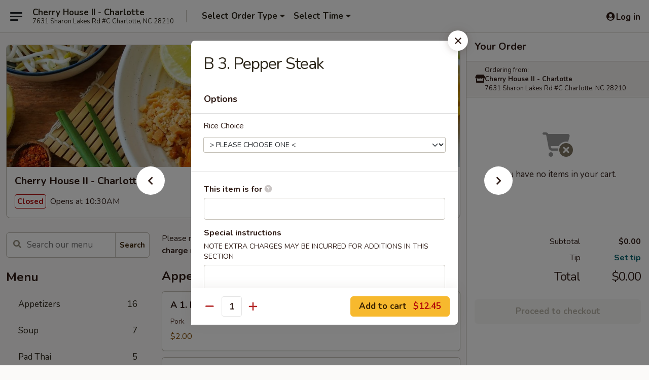

--- FILE ---
content_type: text/html; charset=UTF-8
request_url: https://www.cherryhouse2nc.com/order/main/beef/b3-pepper-steak
body_size: 34042
content:
<!DOCTYPE html>

<html class="no-js css-scroll" lang="en">
	<head>
		<meta charset="utf-8" />
		<meta http-equiv="X-UA-Compatible" content="IE=edge,chrome=1" />

				<title>Cherry House II - Charlotte | B 3. Pepper Steak | Beef</title>
		<meta name="description" content="Order online for takeout: B 3. Pepper Steak from Cherry House II - Charlotte. Serving the best Chinese in Charlotte, NC." />		<meta name="keywords" content="cherry house charlotte, cherry house 2, cherry house 2 charlotte, cherry house 2 menu, charlotte chinese takeout, charlotte chinese food, charlotte chinese restaurants, chinese takeout, best chinese food in charlotte, chinese restaurants in charlotte, chinese restaurants near me, chinese food near me" />		<meta name="viewport" content="width=device-width, initial-scale=1.0">

		<meta property="og:type" content="website">
		<meta property="og:title" content="Cherry House II - Charlotte | B 3. Pepper Steak | Beef">
		<meta property="og:description" content="Order online for takeout: B 3. Pepper Steak from Cherry House II - Charlotte. Serving the best Chinese in Charlotte, NC.">

		<meta name="twitter:card" content="summary_large_image">
		<meta name="twitter:title" content="Cherry House II - Charlotte | B 3. Pepper Steak | Beef">
		<meta name="twitter:description" content="Order online for takeout: B 3. Pepper Steak from Cherry House II - Charlotte. Serving the best Chinese in Charlotte, NC.">
					<meta property="og:image" content="https://imagedelivery.net/9lr8zq_Jvl7h6OFWqEi9IA/0cc75534-8acb-421f-27cc-acaac4c6d300/public" />
			<meta name="twitter:image" content="https://imagedelivery.net/9lr8zq_Jvl7h6OFWqEi9IA/0cc75534-8acb-421f-27cc-acaac4c6d300/public" />
		
		<meta name="apple-mobile-web-app-status-bar-style" content="black">
		<meta name="mobile-web-app-capable" content="yes">
					<link rel="canonical" href="https://www.cherryhouse2nc.com/order/main/beef/b3-pepper-steak"/>
						<link rel="shortcut icon" href="https://imagedelivery.net/9lr8zq_Jvl7h6OFWqEi9IA/255ca597-2039-43d8-a4e4-cb5d5c0fdf00/public" type="image/png" />
			
		<link type="text/css" rel="stylesheet" href="/min/g=css4.0&amp;1769107598" />
		<link rel="stylesheet" href="//ajax.googleapis.com/ajax/libs/jqueryui/1.10.1/themes/base/minified/jquery-ui.min.css" />
		<link href='//fonts.googleapis.com/css?family=Open+Sans:400italic,400,700' rel='stylesheet' type='text/css' />
		<script src="https://kit.fontawesome.com/a4edb6363d.js" crossorigin="anonymous"></script>

		<style>
								.home_hero, .menu_hero{ background-image: url(https://imagedelivery.net/9lr8zq_Jvl7h6OFWqEi9IA/2055a78b-7ef1-4735-15e7-3ce813ed9600/public); }
					@media
					(-webkit-min-device-pixel-ratio: 1.25),
					(min-resolution: 120dpi){
						/* Retina header*/
						.home_hero, .menu_hero{ background-image: url(https://imagedelivery.net/9lr8zq_Jvl7h6OFWqEi9IA/b04eef72-ff5a-4146-5b22-242c1f1db400/public); }
					}
															/*body{  } */

					
		</style>

		
		<script type="text/javascript">
			var UrlTag = "cherryhouse2charlotte";
			var template = 'defaultv4';
			var formname = 'ordering3';
			var menulink = 'https://www.cherryhouse2nc.com/order/main';
			var checkoutlink = 'https://www.cherryhouse2nc.com/checkout';
		</script>
		<script>
			/* http://writing.colin-gourlay.com/safely-using-ready-before-including-jquery/ */
			(function(w,d,u){w.readyQ=[];w.bindReadyQ=[];function p(x,y){if(x=="ready"){w.bindReadyQ.push(y);}else{w.readyQ.push(x);}};var a={ready:p,bind:p};w.$=w.jQuery=function(f){if(f===d||f===u){return a}else{p(f)}}})(window,document)
		</script>

		<script type="application/ld+json">{
    "@context": "http://schema.org",
    "@type": "Menu",
    "url": "https://www.cherryhouse2nc.com/order/main",
    "mainEntityOfPage": "https://www.cherryhouse2nc.com/order/main",
    "inLanguage": "English",
    "name": "Main",
    "description": "Please note: requests for additional items or special preparation may incur an <b>extra charge</b> not calculated on your online order.",
    "hasMenuSection": [
        {
            "@type": "MenuSection",
            "url": "https://www.cherryhouse2nc.com/order/main/beef",
            "name": "Beef",
            "description": "w. White Rice",
            "hasMenuItem": [
                {
                    "@type": "MenuItem",
                    "name": "B 3. Pepper Steak",
                    "url": "https://www.cherryhouse2nc.com/order/main/beef/b3-pepper-steak"
                }
            ]
        }
    ]
}</script>
<!-- Google Tag Manager -->
<script>
	window.dataLayer = window.dataLayer || [];
	let data = {
		account: 'cherryhouse2charlotte',
		context: 'direct',
		templateVersion: 4,
		rid: 66	}
		dataLayer.push(data);
	(function(w,d,s,l,i){w[l]=w[l]||[];w[l].push({'gtm.start':
		new Date().getTime(),event:'gtm.js'});var f=d.getElementsByTagName(s)[0],
		j=d.createElement(s),dl=l!='dataLayer'?'&l='+l:'';j.async=true;j.src=
		'https://www.googletagmanager.com/gtm.js?id='+i+dl;f.parentNode.insertBefore(j,f);
		})(window,document,'script','dataLayer','GTM-K9P93M');

	function gtag() { dataLayer.push(arguments); }
</script>

			<script async src="https://www.googletagmanager.com/gtag/js?id=G-J7MYG6VFTJ"></script>
	
	<script>
		
		gtag('js', new Date());

		
					gtag('config', "G-J7MYG6VFTJ");
			</script>
		<link href="https://fonts.googleapis.com/css?family=Open+Sans:400,600,700|Nunito:400,700" rel="stylesheet" />
	</head>

	<body
		data-event-on:customer_registered="window.location.reload()"
		data-event-on:customer_logged_in="window.location.reload()"
		data-event-on:customer_logged_out="window.location.reload()"
	>
		<a class="skip-to-content-link" href="#main">Skip to content</a>
				<!-- Google Tag Manager (noscript) -->
		<noscript><iframe src="https://www.googletagmanager.com/ns.html?id=GTM-K9P93M" height="0" width="0" style="display:none;visibility:hidden"></iframe></noscript>
		<!-- End Google Tag Manager (noscript) -->
						<!-- wrapper starts -->
		<div class="wrapper">
			<div style="grid-area: header-announcements">
				<div id="upgradeBrowserBanner" class="alert alert-warning mb-0 rounded-0 py-4" style="display:none;">
	<div class="alert-icon"><i class="fas fa-warning" aria-hidden="true"></i></div>
	<div>
		<strong>We're sorry, but the Web browser you are using is not supported.</strong> <br/> Please upgrade your browser or try a different one to use this Website. Supported browsers include:<br/>
		<ul class="list-unstyled">
			<li class="mt-2"><a href="https://www.google.com/chrome" target="_blank" rel="noopener noreferrer" class="simple-link"><i class="fab fa-chrome"></i> Chrome</a></li>
			<li class="mt-2"><a href="https://www.mozilla.com/firefox/upgrade.html" target="_blank" rel="noopener noreferrer" class="simple-link"><i class="fab fa-firefox"></i> Firefox</a></li>
			<li class="mt-2"><a href="https://www.microsoft.com/en-us/windows/microsoft-edge" target="_blank" rel="noopener noreferrer" class="simple-link"><i class="fab fa-edge"></i> Edge</a></li>
			<li class="mt-2"><a href="http://www.apple.com/safari/" target="_blank" rel="noopener noreferrer" class="simple-link"><i class="fab fa-safari"></i> Safari</a></li>
		</ul>
	</div>
</div>
<script>
	var ua = navigator.userAgent;
	var match = ua.match(/Firefox\/([0-9]+)\./);
	var firefoxVersion = match ? parseInt(match[1]) : 1000;
	var match = ua.match(/Chrome\/([0-9]+)\./);
	var chromeVersion = match ? parseInt(match[1]) : 1000;
	var isIE = ua.indexOf('MSIE') > -1 || ua.indexOf('Trident') > -1;
	var upgradeBrowserBanner = document.getElementById('upgradeBrowserBanner');
	var isMatchesSupported = typeof(upgradeBrowserBanner.matches)!="undefined";
	var isEntriesSupported = typeof(Object.entries)!="undefined";
	//Safari version is verified with isEntriesSupported
	if (isIE || !isMatchesSupported || !isEntriesSupported || firefoxVersion <= 46 || chromeVersion <= 53) {
		upgradeBrowserBanner.style.display = 'flex';
	}
</script>				
				<!-- get closed sign if applicable. -->
				
				
							</div>

						<div class="headerAndWtype" style="grid-area: header">
				<!-- Header Starts -->
				<header class="header">
										<div class="d-flex flex-column align-items-start flex-md-row align-items-md-center">
												<div class="logo_name_alt flex-shrink-0 d-flex align-items-center align-self-stretch pe-6 pe-md-0">
							
	<button
		type="button"
		class="eds_button btn btn-outline eds_button--shape-default eds_menu_button"
		data-bs-toggle="offcanvas" data-bs-target="#side-menu" aria-controls="side-menu" aria-label="Main menu"	><span aria-hidden="true"></span> <span aria-hidden="true"></span> <span aria-hidden="true"></span></button>

	
							<div class="d-flex flex-column align-items-center mx-auto align-items-md-start mx-md-0">
								<a
									class="eds-display-text-title-xs text-truncate title-container"
									href="https://www.cherryhouse2nc.com"
								>
									Cherry House II - Charlotte								</a>

																	<span class="eds-copy-text-s-regular text-center text-md-start address-container" title="7631 Sharon Lakes Rd #C Charlotte, NC 28210">
										7631 Sharon Lakes Rd #C Charlotte, NC 28210									</span>
															</div>
						</div>

																			<div class="eds-display-text-title-s d-none d-md-block border-start mx-4" style="width: 0">&nbsp;</div>

							<div class="header_order_options d-flex align-items-center  w-100 p-2p5 p-md-0">
																<div class="what">
									<button
	type="button"
	class="border-0 bg-transparent text-start"
	data-bs-toggle="modal"
	data-bs-target="#modal-order-options"
	aria-expanded="false"
	style="min-height: 44px"
>
	<div class="d-flex align-items-baseline gap-2">
		<div class="otype-name-label eds-copy-text-l-bold text-truncate" style="flex: 1" data-order-type-label>
			Select Order Type		</div>

		<i class="fa fa-fw fa-caret-down"></i>
	</div>

	<div
		class="otype-picker-label otype-address-label eds-interface-text-m-regular text-truncate hidden"
	>
			</div>
</button>

<script>
	$(function() {
		var $autoCompleteInputs = $('[data-autocomplete-address]');
		if ($autoCompleteInputs && $autoCompleteInputs.length) {
			$autoCompleteInputs.each(function() {
				let $input = $(this);
				let $deliveryAddressContainer = $input.parents('.deliveryAddressContainer').first();
				$input.autocomplete({
					source   : addressAC,
					minLength: 3,
					delay    : 300,
					select   : function(event, ui) {
						$.getJSON('/' + UrlTag + '/?form=addresslookup', {
							id: ui.item.id,
						}, function(data) {
							let location = data
							if (location.address.street.endsWith('Trl')) {
								location.address.street = location.address.street.replace('Trl', 'Trail')
							}
							let autoCompleteSuccess = $input.data('autocomplete-success');
							if (autoCompleteSuccess) {
								let autoCompleteSuccessFunction = window[autoCompleteSuccess];
								if (typeof autoCompleteSuccessFunction == "function") {
									autoCompleteSuccessFunction(location);
								}
							}

							let address = location.address

							$('#add-address-city, [data-autocompleted-city]').val(address.city)
							$('#add-address-state, [data-autocompleted-state]').val(address.stateCode)
							$('#add-address-zip, [data-autocompleted-zip]').val(address.postalCode)
							$('#add-address-latitude, [data-autocompleted-latitude]').val(location.position.lat)
							$('#add-address-longitude, [data-autocompleted-longitude]').val(location.position.lng)
							let streetAddress = (address.houseNumber || '') + ' ' + (address.street || '');
							$('#street-address-1, [data-autocompleted-street-address]').val(streetAddress)
							validateAddress($deliveryAddressContainer);
						})
					},
				})
				$input.attr('autocomplete', 'street-address')
			});
		}

		// autocomplete using Address autocomplete
		// jquery autocomplete needs 2 fields: title and value
		// id holds the LocationId which can be used at a later stage to get the coordinate of the selected choice
		function addressAC(query, callback) {
			//we don't actually want to search until they've entered the street number and at least one character
			words = query.term.trim().split(' ')
			if (words.length < 2) {
				return false
			}

			$.getJSON('/' + UrlTag + '/?form=addresssuggest', { q: query.term }, function(data) {
				var addresses = data.items
				addresses = addresses.map(addr => {
					if ((addr.address.label || '').endsWith('Trl')) {
						addr.address.label = addr.address.label.replace('Trl', 'Trail')
					}
					let streetAddress = (addr.address.label || '')
					return {
						label: streetAddress,
						value: streetAddress,
						id   : addr.id,
					}
				})

				return callback(addresses)
			})
		}

				$('[data-address-from-current-loc]').on('click', function(e) {
			let $streetAddressContainer = $(this).parents('.street-address-container').first();
			let $deliveryAddressContainer = $(this).parents('.deliveryAddressContainer').first();
			e.preventDefault();
			if(navigator.geolocation) {
				navigator.geolocation.getCurrentPosition(position => {
					$.getJSON('/' + UrlTag + '/?form=addresssuggest', {
						at: position.coords.latitude + "," + position.coords.longitude
					}, function(data) {
						let location = data.items[0];
						let address = location.address
						$streetAddressContainer.find('.input-street-address').val((address.houseNumber ? address.houseNumber : '') + ' ' + (address.street ? address.street : ''));
						$('#add-address-city').val(address.city ? address.city : '');
						$('#add-address-state').val(address.state ? address.state : '');
						$('#add-address-zip').val(address.postalCode ? address.postalCode : '');
						$('#add-address-latitude').val(location.position.lat ? location.position.lat : '');
						$('#add-address-longitude').val(location.position.lng ? location.position.lng : '');
						validateAddress($deliveryAddressContainer, 0);
					});
				});
			} else {
				alert("Geolocation is not supported by this browser!");
			}
		});
	});

	function autoCompleteSuccess(location)
	{
		if (location && location.address) {
			let address = location.address

			let streetAddress = (address.houseNumber || '') + ' ' + (address.street || '');
			$.ajax({
				url: '/' + UrlTag + '/?form=saveformfields',
				data: {
					'param_full~address_s_n_255': streetAddress + ', ' + address.city + ', ' + address.state,
					'param_street~address_s_n_255': streetAddress,
					'param_city_s_n_90': address.city,
					'param_state_s_n_2': address.state,
					'param_zip~code_z_n_10': address.postalCode,
				}
			});
		}
	}
</script>
								</div>

																									<div class="when showcheck_parent">
																				<div class="ordertimetypes ">
	<button
		type="button"
		class="border-0 bg-transparent text-start loadable-content"
		data-bs-toggle="modal"
		data-bs-target="#modal-order-time"
		aria-expanded="false"
		style="min-height: 44px"
		data-change-label-to-later-date
	>
		<div class="d-flex align-items-baseline gap-2">
			<div class="eds-copy-text-l-bold text-truncate flex-fill" data-otype-time-day>
								Select Time			</div>

			<i class="fa fa-fw fa-caret-down"></i>
		</div>

		<div
			class="otype-picker-label otype-picker-time eds-interface-text-m-regular text-truncate hidden"
			data-otype-time
		>
			Later		</div>
	</button>
</div>
									</div>
															</div>
						
												<div class="position-absolute top-0 end-0 pe-2 py-2p5">
							
	<div id="login-status" >
					
	<button
		type="button"
		class="eds_button btn btn-outline eds_button--shape-default px-2 text-nowrap"
		aria-label="Log in" style="color: currentColor" data-bs-toggle="modal" data-bs-target="#login-modal"	><i
		class="eds_icon fa fa-lg fa-fw fa-user-circle d-block d-lg-none"
		style="font-family: &quot;Font Awesome 5 Pro&quot;; "	></i>

	 <div class="d-none d-lg-flex align-items-baseline gap-2">
	<i
		class="eds_icon fa fa-fw fa-user-circle"
		style="font-family: &quot;Font Awesome 5 Pro&quot;; "	></i>

	<div class="profile-container text-truncate">Log in</div></div></button>

				</div>

							</div>
					</div>

															
	<aside		data-eds-id="69745b6e52f43"
		class="eds_side_menu offcanvas offcanvas-start text-dark "
		tabindex="-1"
				id="side-menu" data-event-on:menu_selected="this.dispatchEvent(new CustomEvent('eds.hide'))" data-event-on:category_selected="this.dispatchEvent(new CustomEvent('eds.hide'))"	>
		
		<div class="eds_side_menu-body offcanvas-body d-flex flex-column p-0 css-scroll">
										<div
					class="eds_side_menu-close position-absolute top-0 end-0 pt-3 pe-3 "
					style="z-index: 1"
				>
					
	<button
		type="button"
		class="eds_button btn btn-outline-secondary eds_button--shape-circle"
		data-bs-dismiss="offcanvas" data-bs-target="[data-eds-id=&quot;69745b6e52f43&quot;]" aria-label="Close"	><i
		class="eds_icon fa fa-fw fa-close"
		style="font-family: &quot;Font Awesome 5 Pro&quot;; "	></i></button>

					</div>
			
			<div class="restaurant-info border-bottom border-light p-3">
							<p class="eds-display-text-title-xs mb-0 me-2 pe-4">Cherry House II - Charlotte</p>

			<div class="eds-copy-text-s-regular me-2 pe-4">
			7631 Sharon Lakes Rd #C Charlotte, NC 28210		</div>
						</div>

																	
	<div class="border-bottom border-light p-3">
		
		
			<details
				class="eds_list eds_list--border-none" open				data-menu-id="13604"
									data-event-on:document_ready="this.open = localStorage.getItem('menu-open-13604') !== 'false'"
										onclick="localStorage.setItem('menu-open-13604', !this.open)"
							>
									<summary class="eds-copy-text-l-regular list-unstyled rounded-3 mb-1 " tabindex="0">
						<h2 class="eds-display-text-title-m m-0 p-0">
															
	<i
		class="eds_icon fas fa-fw fa-chevron-right"
		style="font-family: &quot;Font Awesome 5 Pro&quot;; "	></i>

															Menu
						</h2>
					</summary>
										<div class="mb-3"></div>
				
																		
									<a
						class="eds_list-item eds-copy-text-l-regular list-unstyled rounded-3 mb-1 px-3 px-lg-4 py-2p5 d-flex "
						data-event-on:category_pinned="(category) => $(this).toggleClass('active', category.id === '173446')"
						href="https://www.cherryhouse2nc.com/order/main/appetizers"
						aria-current="page"
						onclick="if (!event.ctrlKey) {
							const currentMenuIsActive = true || $(this).closest('details').find('summary').hasClass('active');
							if (currentMenuIsActive) {
								app.event.emit('category_selected', { id: '173446' });
							} else {
								app.event.emit('menu_selected', { menu_id: '13604', menu_description: &quot;Please note: requests for additional items or special preparation may incur an &lt;b&gt;extra charge&lt;\/b&gt; not calculated on your online order.&quot;, category_id: '173446' });
							}
															return false;
													}"
					>
						Appetizers													<span class="ms-auto">16</span>
											</a>
									<a
						class="eds_list-item eds-copy-text-l-regular list-unstyled rounded-3 mb-1 px-3 px-lg-4 py-2p5 d-flex "
						data-event-on:category_pinned="(category) => $(this).toggleClass('active', category.id === '173447')"
						href="https://www.cherryhouse2nc.com/order/main/soup"
						aria-current="page"
						onclick="if (!event.ctrlKey) {
							const currentMenuIsActive = true || $(this).closest('details').find('summary').hasClass('active');
							if (currentMenuIsActive) {
								app.event.emit('category_selected', { id: '173447' });
							} else {
								app.event.emit('menu_selected', { menu_id: '13604', menu_description: &quot;Please note: requests for additional items or special preparation may incur an &lt;b&gt;extra charge&lt;\/b&gt; not calculated on your online order.&quot;, category_id: '173447' });
							}
															return false;
													}"
					>
						Soup													<span class="ms-auto">7</span>
											</a>
									<a
						class="eds_list-item eds-copy-text-l-regular list-unstyled rounded-3 mb-1 px-3 px-lg-4 py-2p5 d-flex "
						data-event-on:category_pinned="(category) => $(this).toggleClass('active', category.id === '173448')"
						href="https://www.cherryhouse2nc.com/order/main/pad-thai"
						aria-current="page"
						onclick="if (!event.ctrlKey) {
							const currentMenuIsActive = true || $(this).closest('details').find('summary').hasClass('active');
							if (currentMenuIsActive) {
								app.event.emit('category_selected', { id: '173448' });
							} else {
								app.event.emit('menu_selected', { menu_id: '13604', menu_description: &quot;Please note: requests for additional items or special preparation may incur an &lt;b&gt;extra charge&lt;\/b&gt; not calculated on your online order.&quot;, category_id: '173448' });
							}
															return false;
													}"
					>
						Pad Thai													<span class="ms-auto">5</span>
											</a>
									<a
						class="eds_list-item eds-copy-text-l-regular list-unstyled rounded-3 mb-1 px-3 px-lg-4 py-2p5 d-flex "
						data-event-on:category_pinned="(category) => $(this).toggleClass('active', category.id === '173449')"
						href="https://www.cherryhouse2nc.com/order/main/egg-foo-young"
						aria-current="page"
						onclick="if (!event.ctrlKey) {
							const currentMenuIsActive = true || $(this).closest('details').find('summary').hasClass('active');
							if (currentMenuIsActive) {
								app.event.emit('category_selected', { id: '173449' });
							} else {
								app.event.emit('menu_selected', { menu_id: '13604', menu_description: &quot;Please note: requests for additional items or special preparation may incur an &lt;b&gt;extra charge&lt;\/b&gt; not calculated on your online order.&quot;, category_id: '173449' });
							}
															return false;
													}"
					>
						Egg Foo Young													<span class="ms-auto">5</span>
											</a>
									<a
						class="eds_list-item eds-copy-text-l-regular list-unstyled rounded-3 mb-1 px-3 px-lg-4 py-2p5 d-flex "
						data-event-on:category_pinned="(category) => $(this).toggleClass('active', category.id === '173450')"
						href="https://www.cherryhouse2nc.com/order/main/lo-mein"
						aria-current="page"
						onclick="if (!event.ctrlKey) {
							const currentMenuIsActive = true || $(this).closest('details').find('summary').hasClass('active');
							if (currentMenuIsActive) {
								app.event.emit('category_selected', { id: '173450' });
							} else {
								app.event.emit('menu_selected', { menu_id: '13604', menu_description: &quot;Please note: requests for additional items or special preparation may incur an &lt;b&gt;extra charge&lt;\/b&gt; not calculated on your online order.&quot;, category_id: '173450' });
							}
															return false;
													}"
					>
						Lo Mein													<span class="ms-auto">6</span>
											</a>
									<a
						class="eds_list-item eds-copy-text-l-regular list-unstyled rounded-3 mb-1 px-3 px-lg-4 py-2p5 d-flex "
						data-event-on:category_pinned="(category) => $(this).toggleClass('active', category.id === '173451')"
						href="https://www.cherryhouse2nc.com/order/main/fried-rice"
						aria-current="page"
						onclick="if (!event.ctrlKey) {
							const currentMenuIsActive = true || $(this).closest('details').find('summary').hasClass('active');
							if (currentMenuIsActive) {
								app.event.emit('category_selected', { id: '173451' });
							} else {
								app.event.emit('menu_selected', { menu_id: '13604', menu_description: &quot;Please note: requests for additional items or special preparation may incur an &lt;b&gt;extra charge&lt;\/b&gt; not calculated on your online order.&quot;, category_id: '173451' });
							}
															return false;
													}"
					>
						Fried Rice													<span class="ms-auto">6</span>
											</a>
									<a
						class="eds_list-item eds-copy-text-l-regular list-unstyled rounded-3 mb-1 px-3 px-lg-4 py-2p5 d-flex "
						data-event-on:category_pinned="(category) => $(this).toggleClass('active', category.id === '173452')"
						href="https://www.cherryhouse2nc.com/order/main/chow-fun"
						aria-current="page"
						onclick="if (!event.ctrlKey) {
							const currentMenuIsActive = true || $(this).closest('details').find('summary').hasClass('active');
							if (currentMenuIsActive) {
								app.event.emit('category_selected', { id: '173452' });
							} else {
								app.event.emit('menu_selected', { menu_id: '13604', menu_description: &quot;Please note: requests for additional items or special preparation may incur an &lt;b&gt;extra charge&lt;\/b&gt; not calculated on your online order.&quot;, category_id: '173452' });
							}
															return false;
													}"
					>
						Chow Fun													<span class="ms-auto">5</span>
											</a>
									<a
						class="eds_list-item eds-copy-text-l-regular list-unstyled rounded-3 mb-1 px-3 px-lg-4 py-2p5 d-flex "
						data-event-on:category_pinned="(category) => $(this).toggleClass('active', category.id === '173453')"
						href="https://www.cherryhouse2nc.com/order/main/rice-noodles"
						aria-current="page"
						onclick="if (!event.ctrlKey) {
							const currentMenuIsActive = true || $(this).closest('details').find('summary').hasClass('active');
							if (currentMenuIsActive) {
								app.event.emit('category_selected', { id: '173453' });
							} else {
								app.event.emit('menu_selected', { menu_id: '13604', menu_description: &quot;Please note: requests for additional items or special preparation may incur an &lt;b&gt;extra charge&lt;\/b&gt; not calculated on your online order.&quot;, category_id: '173453' });
							}
															return false;
													}"
					>
						Rice Noodles													<span class="ms-auto">7</span>
											</a>
									<a
						class="eds_list-item eds-copy-text-l-regular list-unstyled rounded-3 mb-1 px-3 px-lg-4 py-2p5 d-flex "
						data-event-on:category_pinned="(category) => $(this).toggleClass('active', category.id === '173455')"
						href="https://www.cherryhouse2nc.com/order/main/chicken"
						aria-current="page"
						onclick="if (!event.ctrlKey) {
							const currentMenuIsActive = true || $(this).closest('details').find('summary').hasClass('active');
							if (currentMenuIsActive) {
								app.event.emit('category_selected', { id: '173455' });
							} else {
								app.event.emit('menu_selected', { menu_id: '13604', menu_description: &quot;Please note: requests for additional items or special preparation may incur an &lt;b&gt;extra charge&lt;\/b&gt; not calculated on your online order.&quot;, category_id: '173455' });
							}
															return false;
													}"
					>
						Chicken													<span class="ms-auto">15</span>
											</a>
									<a
						class="eds_list-item eds-copy-text-l-regular list-unstyled rounded-3 mb-1 px-3 px-lg-4 py-2p5 d-flex "
						data-event-on:category_pinned="(category) => $(this).toggleClass('active', category.id === '173456')"
						href="https://www.cherryhouse2nc.com/order/main/vegetable"
						aria-current="page"
						onclick="if (!event.ctrlKey) {
							const currentMenuIsActive = true || $(this).closest('details').find('summary').hasClass('active');
							if (currentMenuIsActive) {
								app.event.emit('category_selected', { id: '173456' });
							} else {
								app.event.emit('menu_selected', { menu_id: '13604', menu_description: &quot;Please note: requests for additional items or special preparation may incur an &lt;b&gt;extra charge&lt;\/b&gt; not calculated on your online order.&quot;, category_id: '173456' });
							}
															return false;
													}"
					>
						Vegetable													<span class="ms-auto">6</span>
											</a>
									<a
						class="eds_list-item eds-copy-text-l-regular list-unstyled rounded-3 mb-1 px-3 px-lg-4 py-2p5 d-flex active"
						data-event-on:category_pinned="(category) => $(this).toggleClass('active', category.id === '173457')"
						href="https://www.cherryhouse2nc.com/order/main/beef"
						aria-current="page"
						onclick="if (!event.ctrlKey) {
							const currentMenuIsActive = true || $(this).closest('details').find('summary').hasClass('active');
							if (currentMenuIsActive) {
								app.event.emit('category_selected', { id: '173457' });
							} else {
								app.event.emit('menu_selected', { menu_id: '13604', menu_description: &quot;Please note: requests for additional items or special preparation may incur an &lt;b&gt;extra charge&lt;\/b&gt; not calculated on your online order.&quot;, category_id: '173457' });
							}
															return false;
													}"
					>
						Beef													<span class="ms-auto">9</span>
											</a>
									<a
						class="eds_list-item eds-copy-text-l-regular list-unstyled rounded-3 mb-1 px-3 px-lg-4 py-2p5 d-flex "
						data-event-on:category_pinned="(category) => $(this).toggleClass('active', category.id === '173458')"
						href="https://www.cherryhouse2nc.com/order/main/seafood"
						aria-current="page"
						onclick="if (!event.ctrlKey) {
							const currentMenuIsActive = true || $(this).closest('details').find('summary').hasClass('active');
							if (currentMenuIsActive) {
								app.event.emit('category_selected', { id: '173458' });
							} else {
								app.event.emit('menu_selected', { menu_id: '13604', menu_description: &quot;Please note: requests for additional items or special preparation may incur an &lt;b&gt;extra charge&lt;\/b&gt; not calculated on your online order.&quot;, category_id: '173458' });
							}
															return false;
													}"
					>
						Seafood													<span class="ms-auto">10</span>
											</a>
									<a
						class="eds_list-item eds-copy-text-l-regular list-unstyled rounded-3 mb-1 px-3 px-lg-4 py-2p5 d-flex "
						data-event-on:category_pinned="(category) => $(this).toggleClass('active', category.id === '173459')"
						href="https://www.cherryhouse2nc.com/order/main/chefs-specialties"
						aria-current="page"
						onclick="if (!event.ctrlKey) {
							const currentMenuIsActive = true || $(this).closest('details').find('summary').hasClass('active');
							if (currentMenuIsActive) {
								app.event.emit('category_selected', { id: '173459' });
							} else {
								app.event.emit('menu_selected', { menu_id: '13604', menu_description: &quot;Please note: requests for additional items or special preparation may incur an &lt;b&gt;extra charge&lt;\/b&gt; not calculated on your online order.&quot;, category_id: '173459' });
							}
															return false;
													}"
					>
						Chef's Specialties													<span class="ms-auto">9</span>
											</a>
									<a
						class="eds_list-item eds-copy-text-l-regular list-unstyled rounded-3 mb-1 px-3 px-lg-4 py-2p5 d-flex "
						data-event-on:category_pinned="(category) => $(this).toggleClass('active', category.id === '173461')"
						href="https://www.cherryhouse2nc.com/order/main/oil-free"
						aria-current="page"
						onclick="if (!event.ctrlKey) {
							const currentMenuIsActive = true || $(this).closest('details').find('summary').hasClass('active');
							if (currentMenuIsActive) {
								app.event.emit('category_selected', { id: '173461' });
							} else {
								app.event.emit('menu_selected', { menu_id: '13604', menu_description: &quot;Please note: requests for additional items or special preparation may incur an &lt;b&gt;extra charge&lt;\/b&gt; not calculated on your online order.&quot;, category_id: '173461' });
							}
															return false;
													}"
					>
						Oil Free													<span class="ms-auto">23</span>
											</a>
									<a
						class="eds_list-item eds-copy-text-l-regular list-unstyled rounded-3 mb-1 px-3 px-lg-4 py-2p5 d-flex "
						data-event-on:category_pinned="(category) => $(this).toggleClass('active', category.id === '173462')"
						href="https://www.cherryhouse2nc.com/order/main/all-day-special"
						aria-current="page"
						onclick="if (!event.ctrlKey) {
							const currentMenuIsActive = true || $(this).closest('details').find('summary').hasClass('active');
							if (currentMenuIsActive) {
								app.event.emit('category_selected', { id: '173462' });
							} else {
								app.event.emit('menu_selected', { menu_id: '13604', menu_description: &quot;Please note: requests for additional items or special preparation may incur an &lt;b&gt;extra charge&lt;\/b&gt; not calculated on your online order.&quot;, category_id: '173462' });
							}
															return false;
													}"
					>
						All Day Special													<span class="ms-auto">15</span>
											</a>
									<a
						class="eds_list-item eds-copy-text-l-regular list-unstyled rounded-3 mb-1 px-3 px-lg-4 py-2p5 d-flex "
						data-event-on:category_pinned="(category) => $(this).toggleClass('active', category.id === '173466')"
						href="https://www.cherryhouse2nc.com/order/main/combination"
						aria-current="page"
						onclick="if (!event.ctrlKey) {
							const currentMenuIsActive = true || $(this).closest('details').find('summary').hasClass('active');
							if (currentMenuIsActive) {
								app.event.emit('category_selected', { id: '173466' });
							} else {
								app.event.emit('menu_selected', { menu_id: '13604', menu_description: &quot;Please note: requests for additional items or special preparation may incur an &lt;b&gt;extra charge&lt;\/b&gt; not calculated on your online order.&quot;, category_id: '173466' });
							}
															return false;
													}"
					>
						Combination													<span class="ms-auto">54</span>
											</a>
									<a
						class="eds_list-item eds-copy-text-l-regular list-unstyled rounded-3 mb-1 px-3 px-lg-4 py-2p5 d-flex "
						data-event-on:category_pinned="(category) => $(this).toggleClass('active', category.id === '173498')"
						href="https://www.cherryhouse2nc.com/order/main/side-order"
						aria-current="page"
						onclick="if (!event.ctrlKey) {
							const currentMenuIsActive = true || $(this).closest('details').find('summary').hasClass('active');
							if (currentMenuIsActive) {
								app.event.emit('category_selected', { id: '173498' });
							} else {
								app.event.emit('menu_selected', { menu_id: '13604', menu_description: &quot;Please note: requests for additional items or special preparation may incur an &lt;b&gt;extra charge&lt;\/b&gt; not calculated on your online order.&quot;, category_id: '173498' });
							}
															return false;
													}"
					>
						Side Order													<span class="ms-auto">9</span>
											</a>
									<a
						class="eds_list-item eds-copy-text-l-regular list-unstyled rounded-3 mb-1 px-3 px-lg-4 py-2p5 d-flex "
						data-event-on:category_pinned="(category) => $(this).toggleClass('active', category.id === '187110')"
						href="https://www.cherryhouse2nc.com/order/main/drinks"
						aria-current="page"
						onclick="if (!event.ctrlKey) {
							const currentMenuIsActive = true || $(this).closest('details').find('summary').hasClass('active');
							if (currentMenuIsActive) {
								app.event.emit('category_selected', { id: '187110' });
							} else {
								app.event.emit('menu_selected', { menu_id: '13604', menu_description: &quot;Please note: requests for additional items or special preparation may incur an &lt;b&gt;extra charge&lt;\/b&gt; not calculated on your online order.&quot;, category_id: '187110' });
							}
															return false;
													}"
					>
						Drinks													<span class="ms-auto">5</span>
											</a>
							</details>
		
			</div>

						
																	<nav>
							<ul class="eds_list eds_list--border-none border-bottom">
	<li class="eds_list-item">
		<a class="d-block p-3 " href="https://www.cherryhouse2nc.com">
			Home		</a>
	</li>

		
	
			<li class="eds_list-item">
			<a class="d-block p-3 " href="https://www.cherryhouse2nc.com/locationinfo">
				Location &amp; Hours			</a>
		</li>
	
	<li class="eds_list-item">
		<a class="d-block p-3 " href="https://www.cherryhouse2nc.com/contact">
			Contact
		</a>
	</li>
</ul>
						</nav>

												<div class="eds-copy-text-s-regular p-3 d-lg-none">
							
	<ul class="list-unstyled d-flex gap-2">
						<li><a href="https://www.tripadvisor.com/Restaurant_Review-g49022-d4340524-Reviews-Cherry_House_II-Charlotte_North_Carolina.html" target="new"  title="Opens in new tab" class="icon" title="TripAdvisor"><i class="fak fa-tripadvisor"></i><span class="sr-only">TripAdvisor</span></a></li>
				</ul>
	
<div><a href="http://chinesemenuonline.com">&copy; 2026 Online Ordering by Chinese Menu Online</a></div>
	<div>Taste authentic flavors from Chinese restaurants on <a href="https://www.springroll.com" target="_blank" title="Opens in new tab" >Springroll</a></div>

<ul class="list-unstyled mb-0 pt-3">
	<li><a href="https://www.cherryhouse2nc.com/reportbug">Technical Support</a></li>
	<li><a href="https://www.cherryhouse2nc.com/privacy">Privacy Policy</a></li>
	<li><a href="https://www.cherryhouse2nc.com/tos">Terms of Service</a></li>
	<li><a href="https://www.cherryhouse2nc.com/accessibility">Accessibility</a></li>
</ul>

This site is protected by reCAPTCHA and the Google <a href="https://policies.google.com/privacy">Privacy Policy</a> and <a href="https://policies.google.com/terms">Terms of Service</a> apply.
						</div>		</div>

		<script>
		{
			const container = document.querySelector('[data-eds-id="69745b6e52f43"]');

						['show', 'hide', 'toggle', 'dispose'].forEach((eventName) => {
				container.addEventListener(`eds.${eventName}`, (e) => {
					bootstrap.Offcanvas.getOrCreateInstance(container)[eventName](
						...(Array.isArray(e.detail) ? e.detail : [e.detail])
					);
				});
			});
		}
		</script>
	</aside>

					</header>
			</div>

										<div class="container p-0" style="grid-area: hero">
					<section class="hero">
												<div class="menu_hero backbgbox position-relative" role="img" aria-label="Image of food offered at the restaurant">
									<div class="logo">
		<a class="logo-image" href="https://www.cherryhouse2nc.com">
			<img
				src="https://imagedelivery.net/9lr8zq_Jvl7h6OFWqEi9IA/0cc75534-8acb-421f-27cc-acaac4c6d300/public"
				srcset="https://imagedelivery.net/9lr8zq_Jvl7h6OFWqEi9IA/0cc75534-8acb-421f-27cc-acaac4c6d300/public 1x, https://imagedelivery.net/9lr8zq_Jvl7h6OFWqEi9IA/0cc75534-8acb-421f-27cc-acaac4c6d300/public 2x"				alt="Home"
			/>
		</a>
	</div>
						</div>

													<div class="p-3">
								<div class="pb-1">
									<h1 role="heading" aria-level="2" class="eds-display-text-title-s m-0 p-0">Cherry House II - Charlotte</h1>
																	</div>

								<div class="d-sm-flex align-items-baseline">
																			<div class="mt-2">
											
	<span
		class="eds_label eds_label--variant-error eds-interface-text-m-bold me-1 text-nowrap"
			>
		Closed	</span>

	Opens at 10:30AM										</div>
									
									<div class="d-flex gap-2 ms-sm-auto mt-2">
																					
					<a
				class="eds_button btn btn-outline-secondary btn-sm col text-nowrap"
				href="https://www.cherryhouse2nc.com/locationinfo?lid=10844"
							>
				
	<i
		class="eds_icon fa fa-fw fa-info-circle"
		style="font-family: &quot;Font Awesome 5 Pro&quot;; "	></i>

	 Store info			</a>
		
												
																					
		<a
			class="eds_button btn btn-outline-secondary btn-sm col d-lg-none text-nowrap"
			href="tel:(704) 552-8888"
					>
			
	<i
		class="eds_icon fa fa-fw fa-phone"
		style="font-family: &quot;Font Awesome 5 Pro&quot;; transform: scale(-1, 1); "	></i>

	 Call us		</a>

												
																			</div>
								</div>
							</div>
											</section>
				</div>
			
						
										<div
					class="fixed_submit d-lg-none hidden pwa-pb-md-down"
					data-event-on:cart_updated="({ items }) => $(this).toggleClass('hidden', !items)"
				>
					<div
						data-async-on-event="order_type_updated, cart_updated"
						data-async-action="https://www.cherryhouse2nc.com//ajax/?form=minimum_order_value_warning&component=add_more"
						data-async-method="get"
					>
											</div>

					<div class="p-3">
						<button class="btn btn-primary btn-lg w-100" onclick="app.event.emit('show_cart')">
							View cart							<span
								class="eds-interface-text-m-regular"
								data-event-on:cart_updated="({ items, subtotal }) => {
									$(this).text(`(${items} ${items === 1 ? 'item' : 'items'}, ${subtotal})`);
								}"
							>
								(0 items, $0.00)
							</span>
						</button>
					</div>
				</div>
			
									<!-- Header ends -->
<main class="main_content menucategory_page pb-5" id="main">
	<div class="container">
		
		<div class="row menu_wrapper menu_category_wrapper menu_wrapper--no-menu-tabs">
			<section class="col-xl-4 d-none d-xl-block">
				
				<div id="location-menu" data-event-on:menu_items_loaded="$(this).stickySidebar('updateSticky')">
					
		<form
			method="GET"
			role="search"
			action="https://www.cherryhouse2nc.com/search"
			class="d-none d-xl-block mb-4"			novalidate
			onsubmit="if (!this.checkValidity()) event.preventDefault()"
		>
			<div class="position-relative">
				
	<label
		data-eds-id="69745b6e53e8d"
		class="eds_formfield eds_formfield--size-large eds_formfield--variant-primary eds-copy-text-m-regular w-100"
		class="w-100"	>
		
		<div class="position-relative d-flex flex-column">
							<div class="eds_formfield-error eds-interface-text-m-bold" style="order: 1000"></div>
			
							<div class="eds_formfield-icon">
					<i
		class="eds_icon fa fa-fw fa-search"
		style="font-family: &quot;Font Awesome 5 Pro&quot;; "	></i>				</div>
										<input
					type="search"
					class="eds-copy-text-l-regular  "
										placeholder="Search our menu" name="search" autocomplete="off" spellcheck="false" value="" required aria-label="Search our menu" style="padding-right: 4.5rem; padding-left: 2.5rem;"				/>

				
							
			
	<i
		class="eds_icon fa fa-fw eds_formfield-validation"
		style="font-family: &quot;Font Awesome 5 Pro&quot;; "	></i>

	
					</div>

		
		<script>
		{
			const container = document.querySelector('[data-eds-id="69745b6e53e8d"]');
			const input = container.querySelector('input, textarea, select');
			const error = container.querySelector('.eds_formfield-error');

			
						input.addEventListener('eds.validation.reset', () => {
				input.removeAttribute('data-validation');
				input.setCustomValidity('');
				error.innerHTML = '';
			});

						input.addEventListener('eds.validation.hide', () => {
				input.removeAttribute('data-validation');
			});

						input.addEventListener('eds.validation.success', (e) => {
				input.setCustomValidity('');
				input.setAttribute('data-validation', '');
				error.innerHTML = '';
			});

						input.addEventListener('eds.validation.warning', (e) => {
				input.setCustomValidity('');
				input.setAttribute('data-validation', '');
				error.innerHTML = e.detail;
			});

						input.addEventListener('eds.validation.error', (e) => {
				input.setCustomValidity(e.detail);
				input.checkValidity(); 				input.setAttribute('data-validation', '');
			});

			input.addEventListener('invalid', (e) => {
				error.innerHTML = input.validationMessage;
			});

								}
		</script>
	</label>

	
				<div class="position-absolute top-0 end-0">
					
	<button
		type="submit"
		class="eds_button btn btn-outline-secondary btn-sm eds_button--shape-default align-self-baseline rounded-0 rounded-end px-2"
		style="height: 50px; --bs-border-radius: 6px"	>Search</button>

					</div>
			</div>
		</form>

												
	<div >
		
		
			<details
				class="eds_list eds_list--border-none" open				data-menu-id="13604"
							>
									<summary class="eds-copy-text-l-regular list-unstyled rounded-3 mb-1 pe-none" tabindex="0">
						<h2 class="eds-display-text-title-m m-0 p-0">
														Menu
						</h2>
					</summary>
										<div class="mb-3"></div>
				
																		
									<a
						class="eds_list-item eds-copy-text-l-regular list-unstyled rounded-3 mb-1 px-3 px-lg-4 py-2p5 d-flex "
						data-event-on:category_pinned="(category) => $(this).toggleClass('active', category.id === '173446')"
						href="https://www.cherryhouse2nc.com/order/main/appetizers"
						aria-current="page"
						onclick="if (!event.ctrlKey) {
							const currentMenuIsActive = true || $(this).closest('details').find('summary').hasClass('active');
							if (currentMenuIsActive) {
								app.event.emit('category_selected', { id: '173446' });
							} else {
								app.event.emit('menu_selected', { menu_id: '13604', menu_description: &quot;Please note: requests for additional items or special preparation may incur an &lt;b&gt;extra charge&lt;\/b&gt; not calculated on your online order.&quot;, category_id: '173446' });
							}
															return false;
													}"
					>
						Appetizers													<span class="ms-auto">16</span>
											</a>
									<a
						class="eds_list-item eds-copy-text-l-regular list-unstyled rounded-3 mb-1 px-3 px-lg-4 py-2p5 d-flex "
						data-event-on:category_pinned="(category) => $(this).toggleClass('active', category.id === '173447')"
						href="https://www.cherryhouse2nc.com/order/main/soup"
						aria-current="page"
						onclick="if (!event.ctrlKey) {
							const currentMenuIsActive = true || $(this).closest('details').find('summary').hasClass('active');
							if (currentMenuIsActive) {
								app.event.emit('category_selected', { id: '173447' });
							} else {
								app.event.emit('menu_selected', { menu_id: '13604', menu_description: &quot;Please note: requests for additional items or special preparation may incur an &lt;b&gt;extra charge&lt;\/b&gt; not calculated on your online order.&quot;, category_id: '173447' });
							}
															return false;
													}"
					>
						Soup													<span class="ms-auto">7</span>
											</a>
									<a
						class="eds_list-item eds-copy-text-l-regular list-unstyled rounded-3 mb-1 px-3 px-lg-4 py-2p5 d-flex "
						data-event-on:category_pinned="(category) => $(this).toggleClass('active', category.id === '173448')"
						href="https://www.cherryhouse2nc.com/order/main/pad-thai"
						aria-current="page"
						onclick="if (!event.ctrlKey) {
							const currentMenuIsActive = true || $(this).closest('details').find('summary').hasClass('active');
							if (currentMenuIsActive) {
								app.event.emit('category_selected', { id: '173448' });
							} else {
								app.event.emit('menu_selected', { menu_id: '13604', menu_description: &quot;Please note: requests for additional items or special preparation may incur an &lt;b&gt;extra charge&lt;\/b&gt; not calculated on your online order.&quot;, category_id: '173448' });
							}
															return false;
													}"
					>
						Pad Thai													<span class="ms-auto">5</span>
											</a>
									<a
						class="eds_list-item eds-copy-text-l-regular list-unstyled rounded-3 mb-1 px-3 px-lg-4 py-2p5 d-flex "
						data-event-on:category_pinned="(category) => $(this).toggleClass('active', category.id === '173449')"
						href="https://www.cherryhouse2nc.com/order/main/egg-foo-young"
						aria-current="page"
						onclick="if (!event.ctrlKey) {
							const currentMenuIsActive = true || $(this).closest('details').find('summary').hasClass('active');
							if (currentMenuIsActive) {
								app.event.emit('category_selected', { id: '173449' });
							} else {
								app.event.emit('menu_selected', { menu_id: '13604', menu_description: &quot;Please note: requests for additional items or special preparation may incur an &lt;b&gt;extra charge&lt;\/b&gt; not calculated on your online order.&quot;, category_id: '173449' });
							}
															return false;
													}"
					>
						Egg Foo Young													<span class="ms-auto">5</span>
											</a>
									<a
						class="eds_list-item eds-copy-text-l-regular list-unstyled rounded-3 mb-1 px-3 px-lg-4 py-2p5 d-flex "
						data-event-on:category_pinned="(category) => $(this).toggleClass('active', category.id === '173450')"
						href="https://www.cherryhouse2nc.com/order/main/lo-mein"
						aria-current="page"
						onclick="if (!event.ctrlKey) {
							const currentMenuIsActive = true || $(this).closest('details').find('summary').hasClass('active');
							if (currentMenuIsActive) {
								app.event.emit('category_selected', { id: '173450' });
							} else {
								app.event.emit('menu_selected', { menu_id: '13604', menu_description: &quot;Please note: requests for additional items or special preparation may incur an &lt;b&gt;extra charge&lt;\/b&gt; not calculated on your online order.&quot;, category_id: '173450' });
							}
															return false;
													}"
					>
						Lo Mein													<span class="ms-auto">6</span>
											</a>
									<a
						class="eds_list-item eds-copy-text-l-regular list-unstyled rounded-3 mb-1 px-3 px-lg-4 py-2p5 d-flex "
						data-event-on:category_pinned="(category) => $(this).toggleClass('active', category.id === '173451')"
						href="https://www.cherryhouse2nc.com/order/main/fried-rice"
						aria-current="page"
						onclick="if (!event.ctrlKey) {
							const currentMenuIsActive = true || $(this).closest('details').find('summary').hasClass('active');
							if (currentMenuIsActive) {
								app.event.emit('category_selected', { id: '173451' });
							} else {
								app.event.emit('menu_selected', { menu_id: '13604', menu_description: &quot;Please note: requests for additional items or special preparation may incur an &lt;b&gt;extra charge&lt;\/b&gt; not calculated on your online order.&quot;, category_id: '173451' });
							}
															return false;
													}"
					>
						Fried Rice													<span class="ms-auto">6</span>
											</a>
									<a
						class="eds_list-item eds-copy-text-l-regular list-unstyled rounded-3 mb-1 px-3 px-lg-4 py-2p5 d-flex "
						data-event-on:category_pinned="(category) => $(this).toggleClass('active', category.id === '173452')"
						href="https://www.cherryhouse2nc.com/order/main/chow-fun"
						aria-current="page"
						onclick="if (!event.ctrlKey) {
							const currentMenuIsActive = true || $(this).closest('details').find('summary').hasClass('active');
							if (currentMenuIsActive) {
								app.event.emit('category_selected', { id: '173452' });
							} else {
								app.event.emit('menu_selected', { menu_id: '13604', menu_description: &quot;Please note: requests for additional items or special preparation may incur an &lt;b&gt;extra charge&lt;\/b&gt; not calculated on your online order.&quot;, category_id: '173452' });
							}
															return false;
													}"
					>
						Chow Fun													<span class="ms-auto">5</span>
											</a>
									<a
						class="eds_list-item eds-copy-text-l-regular list-unstyled rounded-3 mb-1 px-3 px-lg-4 py-2p5 d-flex "
						data-event-on:category_pinned="(category) => $(this).toggleClass('active', category.id === '173453')"
						href="https://www.cherryhouse2nc.com/order/main/rice-noodles"
						aria-current="page"
						onclick="if (!event.ctrlKey) {
							const currentMenuIsActive = true || $(this).closest('details').find('summary').hasClass('active');
							if (currentMenuIsActive) {
								app.event.emit('category_selected', { id: '173453' });
							} else {
								app.event.emit('menu_selected', { menu_id: '13604', menu_description: &quot;Please note: requests for additional items or special preparation may incur an &lt;b&gt;extra charge&lt;\/b&gt; not calculated on your online order.&quot;, category_id: '173453' });
							}
															return false;
													}"
					>
						Rice Noodles													<span class="ms-auto">7</span>
											</a>
									<a
						class="eds_list-item eds-copy-text-l-regular list-unstyled rounded-3 mb-1 px-3 px-lg-4 py-2p5 d-flex "
						data-event-on:category_pinned="(category) => $(this).toggleClass('active', category.id === '173455')"
						href="https://www.cherryhouse2nc.com/order/main/chicken"
						aria-current="page"
						onclick="if (!event.ctrlKey) {
							const currentMenuIsActive = true || $(this).closest('details').find('summary').hasClass('active');
							if (currentMenuIsActive) {
								app.event.emit('category_selected', { id: '173455' });
							} else {
								app.event.emit('menu_selected', { menu_id: '13604', menu_description: &quot;Please note: requests for additional items or special preparation may incur an &lt;b&gt;extra charge&lt;\/b&gt; not calculated on your online order.&quot;, category_id: '173455' });
							}
															return false;
													}"
					>
						Chicken													<span class="ms-auto">15</span>
											</a>
									<a
						class="eds_list-item eds-copy-text-l-regular list-unstyled rounded-3 mb-1 px-3 px-lg-4 py-2p5 d-flex "
						data-event-on:category_pinned="(category) => $(this).toggleClass('active', category.id === '173456')"
						href="https://www.cherryhouse2nc.com/order/main/vegetable"
						aria-current="page"
						onclick="if (!event.ctrlKey) {
							const currentMenuIsActive = true || $(this).closest('details').find('summary').hasClass('active');
							if (currentMenuIsActive) {
								app.event.emit('category_selected', { id: '173456' });
							} else {
								app.event.emit('menu_selected', { menu_id: '13604', menu_description: &quot;Please note: requests for additional items or special preparation may incur an &lt;b&gt;extra charge&lt;\/b&gt; not calculated on your online order.&quot;, category_id: '173456' });
							}
															return false;
													}"
					>
						Vegetable													<span class="ms-auto">6</span>
											</a>
									<a
						class="eds_list-item eds-copy-text-l-regular list-unstyled rounded-3 mb-1 px-3 px-lg-4 py-2p5 d-flex active"
						data-event-on:category_pinned="(category) => $(this).toggleClass('active', category.id === '173457')"
						href="https://www.cherryhouse2nc.com/order/main/beef"
						aria-current="page"
						onclick="if (!event.ctrlKey) {
							const currentMenuIsActive = true || $(this).closest('details').find('summary').hasClass('active');
							if (currentMenuIsActive) {
								app.event.emit('category_selected', { id: '173457' });
							} else {
								app.event.emit('menu_selected', { menu_id: '13604', menu_description: &quot;Please note: requests for additional items or special preparation may incur an &lt;b&gt;extra charge&lt;\/b&gt; not calculated on your online order.&quot;, category_id: '173457' });
							}
															return false;
													}"
					>
						Beef													<span class="ms-auto">9</span>
											</a>
									<a
						class="eds_list-item eds-copy-text-l-regular list-unstyled rounded-3 mb-1 px-3 px-lg-4 py-2p5 d-flex "
						data-event-on:category_pinned="(category) => $(this).toggleClass('active', category.id === '173458')"
						href="https://www.cherryhouse2nc.com/order/main/seafood"
						aria-current="page"
						onclick="if (!event.ctrlKey) {
							const currentMenuIsActive = true || $(this).closest('details').find('summary').hasClass('active');
							if (currentMenuIsActive) {
								app.event.emit('category_selected', { id: '173458' });
							} else {
								app.event.emit('menu_selected', { menu_id: '13604', menu_description: &quot;Please note: requests for additional items or special preparation may incur an &lt;b&gt;extra charge&lt;\/b&gt; not calculated on your online order.&quot;, category_id: '173458' });
							}
															return false;
													}"
					>
						Seafood													<span class="ms-auto">10</span>
											</a>
									<a
						class="eds_list-item eds-copy-text-l-regular list-unstyled rounded-3 mb-1 px-3 px-lg-4 py-2p5 d-flex "
						data-event-on:category_pinned="(category) => $(this).toggleClass('active', category.id === '173459')"
						href="https://www.cherryhouse2nc.com/order/main/chefs-specialties"
						aria-current="page"
						onclick="if (!event.ctrlKey) {
							const currentMenuIsActive = true || $(this).closest('details').find('summary').hasClass('active');
							if (currentMenuIsActive) {
								app.event.emit('category_selected', { id: '173459' });
							} else {
								app.event.emit('menu_selected', { menu_id: '13604', menu_description: &quot;Please note: requests for additional items or special preparation may incur an &lt;b&gt;extra charge&lt;\/b&gt; not calculated on your online order.&quot;, category_id: '173459' });
							}
															return false;
													}"
					>
						Chef's Specialties													<span class="ms-auto">9</span>
											</a>
									<a
						class="eds_list-item eds-copy-text-l-regular list-unstyled rounded-3 mb-1 px-3 px-lg-4 py-2p5 d-flex "
						data-event-on:category_pinned="(category) => $(this).toggleClass('active', category.id === '173461')"
						href="https://www.cherryhouse2nc.com/order/main/oil-free"
						aria-current="page"
						onclick="if (!event.ctrlKey) {
							const currentMenuIsActive = true || $(this).closest('details').find('summary').hasClass('active');
							if (currentMenuIsActive) {
								app.event.emit('category_selected', { id: '173461' });
							} else {
								app.event.emit('menu_selected', { menu_id: '13604', menu_description: &quot;Please note: requests for additional items or special preparation may incur an &lt;b&gt;extra charge&lt;\/b&gt; not calculated on your online order.&quot;, category_id: '173461' });
							}
															return false;
													}"
					>
						Oil Free													<span class="ms-auto">23</span>
											</a>
									<a
						class="eds_list-item eds-copy-text-l-regular list-unstyled rounded-3 mb-1 px-3 px-lg-4 py-2p5 d-flex "
						data-event-on:category_pinned="(category) => $(this).toggleClass('active', category.id === '173462')"
						href="https://www.cherryhouse2nc.com/order/main/all-day-special"
						aria-current="page"
						onclick="if (!event.ctrlKey) {
							const currentMenuIsActive = true || $(this).closest('details').find('summary').hasClass('active');
							if (currentMenuIsActive) {
								app.event.emit('category_selected', { id: '173462' });
							} else {
								app.event.emit('menu_selected', { menu_id: '13604', menu_description: &quot;Please note: requests for additional items or special preparation may incur an &lt;b&gt;extra charge&lt;\/b&gt; not calculated on your online order.&quot;, category_id: '173462' });
							}
															return false;
													}"
					>
						All Day Special													<span class="ms-auto">15</span>
											</a>
									<a
						class="eds_list-item eds-copy-text-l-regular list-unstyled rounded-3 mb-1 px-3 px-lg-4 py-2p5 d-flex "
						data-event-on:category_pinned="(category) => $(this).toggleClass('active', category.id === '173466')"
						href="https://www.cherryhouse2nc.com/order/main/combination"
						aria-current="page"
						onclick="if (!event.ctrlKey) {
							const currentMenuIsActive = true || $(this).closest('details').find('summary').hasClass('active');
							if (currentMenuIsActive) {
								app.event.emit('category_selected', { id: '173466' });
							} else {
								app.event.emit('menu_selected', { menu_id: '13604', menu_description: &quot;Please note: requests for additional items or special preparation may incur an &lt;b&gt;extra charge&lt;\/b&gt; not calculated on your online order.&quot;, category_id: '173466' });
							}
															return false;
													}"
					>
						Combination													<span class="ms-auto">54</span>
											</a>
									<a
						class="eds_list-item eds-copy-text-l-regular list-unstyled rounded-3 mb-1 px-3 px-lg-4 py-2p5 d-flex "
						data-event-on:category_pinned="(category) => $(this).toggleClass('active', category.id === '173498')"
						href="https://www.cherryhouse2nc.com/order/main/side-order"
						aria-current="page"
						onclick="if (!event.ctrlKey) {
							const currentMenuIsActive = true || $(this).closest('details').find('summary').hasClass('active');
							if (currentMenuIsActive) {
								app.event.emit('category_selected', { id: '173498' });
							} else {
								app.event.emit('menu_selected', { menu_id: '13604', menu_description: &quot;Please note: requests for additional items or special preparation may incur an &lt;b&gt;extra charge&lt;\/b&gt; not calculated on your online order.&quot;, category_id: '173498' });
							}
															return false;
													}"
					>
						Side Order													<span class="ms-auto">9</span>
											</a>
									<a
						class="eds_list-item eds-copy-text-l-regular list-unstyled rounded-3 mb-1 px-3 px-lg-4 py-2p5 d-flex "
						data-event-on:category_pinned="(category) => $(this).toggleClass('active', category.id === '187110')"
						href="https://www.cherryhouse2nc.com/order/main/drinks"
						aria-current="page"
						onclick="if (!event.ctrlKey) {
							const currentMenuIsActive = true || $(this).closest('details').find('summary').hasClass('active');
							if (currentMenuIsActive) {
								app.event.emit('category_selected', { id: '187110' });
							} else {
								app.event.emit('menu_selected', { menu_id: '13604', menu_description: &quot;Please note: requests for additional items or special preparation may incur an &lt;b&gt;extra charge&lt;\/b&gt; not calculated on your online order.&quot;, category_id: '187110' });
							}
															return false;
													}"
					>
						Drinks													<span class="ms-auto">5</span>
											</a>
							</details>
		
			</div>

					</div>
			</section>

			<div class="col-xl-8 menu_main" style="scroll-margin-top: calc(var(--eds-category-offset, 64) * 1px + 0.5rem)">
												<div class="tab-content" id="nav-tabContent">
					<div class="tab-pane fade show active">
						
						

						
						<div class="category-item d-xl-none mb-2p5 break-out">
							<div class="category-item_title d-flex">
								<button type="button" class="flex-fill border-0 bg-transparent p-0" data-bs-toggle="modal" data-bs-target="#category-modal">
									<p class="position-relative">
										
	<i
		class="eds_icon fas fa-sm fa-fw fa-signal-alt-3"
		style="font-family: &quot;Font Awesome 5 Pro&quot;; transform: translateY(-20%) rotate(90deg) scale(-1, 1); "	></i>

											<span
											data-event-on:category_pinned="(category) => {
												$(this).text(category.name);
												history.replaceState(null, '', category.url);
											}"
										>Beef</span>
									</p>
								</button>

																	
	<button
		type="button"
		class="eds_button btn btn-outline-secondary btn-sm eds_button--shape-default border-0 me-2p5 my-1"
		aria-label="Toggle search" onclick="app.event.emit('toggle_search', !$(this).hasClass('active'))" data-event-on:toggle_search="(showSearch) =&gt; $(this).toggleClass('active', showSearch)"	><i
		class="eds_icon fa fa-fw fa-search"
		style="font-family: &quot;Font Awesome 5 Pro&quot;; "	></i></button>

																</div>

							
		<form
			method="GET"
			role="search"
			action="https://www.cherryhouse2nc.com/search"
			class="px-3 py-2p5 hidden" data-event-on:toggle_search="(showSearch) =&gt; {
									$(this).toggle(showSearch);
									if (showSearch) {
										$(this).find('input').trigger('focus');
									}
								}"			novalidate
			onsubmit="if (!this.checkValidity()) event.preventDefault()"
		>
			<div class="position-relative">
				
	<label
		data-eds-id="69745b6e56786"
		class="eds_formfield eds_formfield--size-large eds_formfield--variant-primary eds-copy-text-m-regular w-100"
		class="w-100"	>
		
		<div class="position-relative d-flex flex-column">
							<div class="eds_formfield-error eds-interface-text-m-bold" style="order: 1000"></div>
			
							<div class="eds_formfield-icon">
					<i
		class="eds_icon fa fa-fw fa-search"
		style="font-family: &quot;Font Awesome 5 Pro&quot;; "	></i>				</div>
										<input
					type="search"
					class="eds-copy-text-l-regular  "
										placeholder="Search our menu" name="search" autocomplete="off" spellcheck="false" value="" required aria-label="Search our menu" style="padding-right: 4.5rem; padding-left: 2.5rem;"				/>

				
							
			
	<i
		class="eds_icon fa fa-fw eds_formfield-validation"
		style="font-family: &quot;Font Awesome 5 Pro&quot;; "	></i>

	
					</div>

		
		<script>
		{
			const container = document.querySelector('[data-eds-id="69745b6e56786"]');
			const input = container.querySelector('input, textarea, select');
			const error = container.querySelector('.eds_formfield-error');

			
						input.addEventListener('eds.validation.reset', () => {
				input.removeAttribute('data-validation');
				input.setCustomValidity('');
				error.innerHTML = '';
			});

						input.addEventListener('eds.validation.hide', () => {
				input.removeAttribute('data-validation');
			});

						input.addEventListener('eds.validation.success', (e) => {
				input.setCustomValidity('');
				input.setAttribute('data-validation', '');
				error.innerHTML = '';
			});

						input.addEventListener('eds.validation.warning', (e) => {
				input.setCustomValidity('');
				input.setAttribute('data-validation', '');
				error.innerHTML = e.detail;
			});

						input.addEventListener('eds.validation.error', (e) => {
				input.setCustomValidity(e.detail);
				input.checkValidity(); 				input.setAttribute('data-validation', '');
			});

			input.addEventListener('invalid', (e) => {
				error.innerHTML = input.validationMessage;
			});

								}
		</script>
	</label>

	
				<div class="position-absolute top-0 end-0">
					
	<button
		type="submit"
		class="eds_button btn btn-outline-secondary btn-sm eds_button--shape-default align-self-baseline rounded-0 rounded-end px-2"
		style="height: 50px; --bs-border-radius: 6px"	>Search</button>

					</div>
			</div>
		</form>

								</div>

						<div class="mb-4"
							data-event-on:menu_selected="(menu) => {
								const hasDescription = menu.menu_description && menu.menu_description.trim() !== '';
								$(this).html(menu.menu_description || '').toggle(hasDescription);
							}"
							style="">Please note: requests for additional items or special preparation may incur an <b>extra charge</b> not calculated on your online order.						</div>

						<div
							data-async-on-event="menu_selected"
							data-async-block="this"
							data-async-method="get"
							data-async-action="https://www.cherryhouse2nc.com/ajax/?form=menu_items"
							data-async-then="({ data }) => {
								app.event.emit('menu_items_loaded');
								if (data.category_id != null) {
									app.event.emit('category_selected', { id: data.category_id });
								}
							}"
						>
										<div
				data-category-id="173446"
				data-category-name="Appetizers"
				data-category-url="https://www.cherryhouse2nc.com/order/main/appetizers"
				data-category-menu-id="13604"
				style="scroll-margin-top: calc(var(--eds-category-offset, 64) * 1px + 0.5rem)"
				class="mb-4 pb-1"
			>
				<h2
					class="eds-display-text-title-m"
					data-event-on:category_selected="(category) => category.id === '173446' && app.nextTick(() => this.scrollIntoView({ behavior: Math.abs(this.getBoundingClientRect().top) > 2 * window.innerHeight ? 'instant' : 'auto' }))"
					style="scroll-margin-top: calc(var(--eds-category-offset, 64) * 1px + 0.5rem)"
				>Appetizers</h2>

				
				<div class="menucat_list mt-3">
					<ul>
						
	<li
		class="
			menuItem_1693434								"
			>
		<a
			href="https://www.cherryhouse2nc.com/order/main/appetizers/a-1-egg-roll-pork"
			role="button"
			data-bs-toggle="modal"
			data-bs-target="#add_menu_item"
			data-load-menu-item="1693434"
			data-category-id="173446"
			data-change-url-on-click="https://www.cherryhouse2nc.com/order/main/appetizers/a-1-egg-roll-pork"
			data-change-url-group="menuitem"
			data-parent-url="https://www.cherryhouse2nc.com/order/main/appetizers"
		>
			<span class="sr-only">A 1. Egg Roll (pork)</span>
		</a>

		<div class="content">
			<h3>A 1. Egg Roll (pork) </h3>
			<p>Pork</p>
			<span class="menuitempreview_pricevalue">$2.00</span> 		</div>

			</li>

	<li
		class="
			menuItem_1693435								"
			>
		<a
			href="https://www.cherryhouse2nc.com/order/main/appetizers/a-2-spring-roll-vegetable"
			role="button"
			data-bs-toggle="modal"
			data-bs-target="#add_menu_item"
			data-load-menu-item="1693435"
			data-category-id="173446"
			data-change-url-on-click="https://www.cherryhouse2nc.com/order/main/appetizers/a-2-spring-roll-vegetable"
			data-change-url-group="menuitem"
			data-parent-url="https://www.cherryhouse2nc.com/order/main/appetizers"
		>
			<span class="sr-only">A 2. Spring Roll (vegetable)</span>
		</a>

		<div class="content">
			<h3>A 2. Spring Roll (vegetable) </h3>
			<p>Vegetable</p>
			<span class="menuitempreview_pricevalue">$2.00</span> 		</div>

			</li>

	<li
		class="
			menuItem_1693436								"
			>
		<a
			href="https://www.cherryhouse2nc.com/order/main/appetizers/a3-chicken-wings-6-pcs"
			role="button"
			data-bs-toggle="modal"
			data-bs-target="#add_menu_item"
			data-load-menu-item="1693436"
			data-category-id="173446"
			data-change-url-on-click="https://www.cherryhouse2nc.com/order/main/appetizers/a3-chicken-wings-6-pcs"
			data-change-url-group="menuitem"
			data-parent-url="https://www.cherryhouse2nc.com/order/main/appetizers"
		>
			<span class="sr-only">A 3. Chicken Wings</span>
		</a>

		<div class="content">
			<h3>A 3. Chicken Wings </h3>
			<p></p>
			6 pcs: <span class="menuitempreview_pricevalue">$7.95</span> <br />10 pcs: <span class="menuitempreview_pricevalue">$12.50</span> 		</div>

			</li>

	<li
		class="
			menuItem_1693437								"
			>
		<a
			href="https://www.cherryhouse2nc.com/order/main/appetizers/a4-teriyaki-chicken-4"
			role="button"
			data-bs-toggle="modal"
			data-bs-target="#add_menu_item"
			data-load-menu-item="1693437"
			data-category-id="173446"
			data-change-url-on-click="https://www.cherryhouse2nc.com/order/main/appetizers/a4-teriyaki-chicken-4"
			data-change-url-group="menuitem"
			data-parent-url="https://www.cherryhouse2nc.com/order/main/appetizers"
		>
			<span class="sr-only">A 4. Teriyaki Chicken Sticks (4)</span>
		</a>

		<div class="content">
			<h3>A 4. Teriyaki Chicken Sticks (4) </h3>
			<p></p>
			<span class="menuitempreview_pricevalue">$6.75</span> 		</div>

			</li>

	<li
		class="
			menuItem_1693438								"
			>
		<a
			href="https://www.cherryhouse2nc.com/order/main/appetizers/a5-chicken-wings-10-pcs"
			role="button"
			data-bs-toggle="modal"
			data-bs-target="#add_menu_item"
			data-load-menu-item="1693438"
			data-category-id="173446"
			data-change-url-on-click="https://www.cherryhouse2nc.com/order/main/appetizers/a5-chicken-wings-10-pcs"
			data-change-url-group="menuitem"
			data-parent-url="https://www.cherryhouse2nc.com/order/main/appetizers"
		>
			<span class="sr-only">A 5. Chicken Wings (10 pcs)</span>
		</a>

		<div class="content">
			<h3>A 5. Chicken Wings (10 pcs) </h3>
			<p></p>
			<span class="menuitempreview_pricevalue">$12.50</span> 		</div>

			</li>

	<li
		class="
			menuItem_1693439								"
			>
		<a
			href="https://www.cherryhouse2nc.com/order/main/appetizers/a6-fried-dumpling-6"
			role="button"
			data-bs-toggle="modal"
			data-bs-target="#add_menu_item"
			data-load-menu-item="1693439"
			data-category-id="173446"
			data-change-url-on-click="https://www.cherryhouse2nc.com/order/main/appetizers/a6-fried-dumpling-6"
			data-change-url-group="menuitem"
			data-parent-url="https://www.cherryhouse2nc.com/order/main/appetizers"
		>
			<span class="sr-only">A 6. Fried Dumpling (6)</span>
		</a>

		<div class="content">
			<h3>A 6. Fried Dumpling (6) </h3>
			<p></p>
			<span class="menuitempreview_pricevalue">$6.50</span> 		</div>

			</li>

	<li
		class="
			menuItem_1693440								"
			>
		<a
			href="https://www.cherryhouse2nc.com/order/main/appetizers/a6-steamed-dumpling-6"
			role="button"
			data-bs-toggle="modal"
			data-bs-target="#add_menu_item"
			data-load-menu-item="1693440"
			data-category-id="173446"
			data-change-url-on-click="https://www.cherryhouse2nc.com/order/main/appetizers/a6-steamed-dumpling-6"
			data-change-url-group="menuitem"
			data-parent-url="https://www.cherryhouse2nc.com/order/main/appetizers"
		>
			<span class="sr-only">A 6. Steamed Dumpling (6)</span>
		</a>

		<div class="content">
			<h3>A 6. Steamed Dumpling (6) </h3>
			<p></p>
			<span class="menuitempreview_pricevalue">$6.50</span> 		</div>

			</li>

	<li
		class="
			menuItem_1693441								"
			>
		<a
			href="https://www.cherryhouse2nc.com/order/main/appetizers/a7-crab-rangoon-6"
			role="button"
			data-bs-toggle="modal"
			data-bs-target="#add_menu_item"
			data-load-menu-item="1693441"
			data-category-id="173446"
			data-change-url-on-click="https://www.cherryhouse2nc.com/order/main/appetizers/a7-crab-rangoon-6"
			data-change-url-group="menuitem"
			data-parent-url="https://www.cherryhouse2nc.com/order/main/appetizers"
		>
			<span class="sr-only">A 7. Crab Rangoon (6)</span>
		</a>

		<div class="content">
			<h3>A 7. Crab Rangoon (6) </h3>
			<p></p>
			<span class="menuitempreview_pricevalue">$6.25</span> 		</div>

			</li>

	<li
		class="
			menuItem_1693442								"
			>
		<a
			href="https://www.cherryhouse2nc.com/order/main/appetizers/a8-fried-wonton-pork-6"
			role="button"
			data-bs-toggle="modal"
			data-bs-target="#add_menu_item"
			data-load-menu-item="1693442"
			data-category-id="173446"
			data-change-url-on-click="https://www.cherryhouse2nc.com/order/main/appetizers/a8-fried-wonton-pork-6"
			data-change-url-group="menuitem"
			data-parent-url="https://www.cherryhouse2nc.com/order/main/appetizers"
		>
			<span class="sr-only">A 8. Fried Wonton (Pork) (8)</span>
		</a>

		<div class="content">
			<h3>A 8. Fried Wonton (Pork) (8) </h3>
			<p></p>
			<span class="menuitempreview_pricevalue">$5.75</span> 		</div>

			</li>

	<li
		class="
			menuItem_1693443								"
			>
		<a
			href="https://www.cherryhouse2nc.com/order/main/appetizers/a9-fried-baby-shrimp-12"
			role="button"
			data-bs-toggle="modal"
			data-bs-target="#add_menu_item"
			data-load-menu-item="1693443"
			data-category-id="173446"
			data-change-url-on-click="https://www.cherryhouse2nc.com/order/main/appetizers/a9-fried-baby-shrimp-12"
			data-change-url-group="menuitem"
			data-parent-url="https://www.cherryhouse2nc.com/order/main/appetizers"
		>
			<span class="sr-only">A 9. Fried Baby Shrimp (12)</span>
		</a>

		<div class="content">
			<h3>A 9. Fried Baby Shrimp (12) </h3>
			<p></p>
			<span class="menuitempreview_pricevalue">$7.25</span> 		</div>

			</li>

	<li
		class="
			menuItem_1693444								"
			>
		<a
			href="https://www.cherryhouse2nc.com/order/main/appetizers/a10-fried-scallops-10"
			role="button"
			data-bs-toggle="modal"
			data-bs-target="#add_menu_item"
			data-load-menu-item="1693444"
			data-category-id="173446"
			data-change-url-on-click="https://www.cherryhouse2nc.com/order/main/appetizers/a10-fried-scallops-10"
			data-change-url-group="menuitem"
			data-parent-url="https://www.cherryhouse2nc.com/order/main/appetizers"
		>
			<span class="sr-only">A10. Fried Scallops (10)</span>
		</a>

		<div class="content">
			<h3>A10. Fried Scallops (10) </h3>
			<p></p>
			<span class="menuitempreview_pricevalue">$7.25</span> 		</div>

			</li>

	<li
		class="
			menuItem_1693445								"
			>
		<a
			href="https://www.cherryhouse2nc.com/order/main/appetizers/a11-chinese-donuts-20"
			role="button"
			data-bs-toggle="modal"
			data-bs-target="#add_menu_item"
			data-load-menu-item="1693445"
			data-category-id="173446"
			data-change-url-on-click="https://www.cherryhouse2nc.com/order/main/appetizers/a11-chinese-donuts-20"
			data-change-url-group="menuitem"
			data-parent-url="https://www.cherryhouse2nc.com/order/main/appetizers"
		>
			<span class="sr-only">A11. Chinese Donuts (20)</span>
		</a>

		<div class="content">
			<h3>A11. Chinese Donuts (20) </h3>
			<p></p>
			<span class="menuitempreview_pricevalue">$5.75</span> 		</div>

			</li>

	<li
		class="
			menuItem_1693446								"
			>
		<a
			href="https://www.cherryhouse2nc.com/order/main/appetizers/a12-buffalo-wings-10-pcs"
			role="button"
			data-bs-toggle="modal"
			data-bs-target="#add_menu_item"
			data-load-menu-item="1693446"
			data-category-id="173446"
			data-change-url-on-click="https://www.cherryhouse2nc.com/order/main/appetizers/a12-buffalo-wings-10-pcs"
			data-change-url-group="menuitem"
			data-parent-url="https://www.cherryhouse2nc.com/order/main/appetizers"
		>
			<span class="sr-only">A12. Buffalo Wings (10 pcs)</span>
		</a>

		<div class="content">
			<h3>A12. Buffalo Wings (10 pcs) </h3>
			<p></p>
			<span class="menuitempreview_pricevalue">$13.75</span> 		</div>

			</li>

	<li
		class="
			menuItem_1693447								"
			>
		<a
			href="https://www.cherryhouse2nc.com/order/main/appetizers/a13-french-fries"
			role="button"
			data-bs-toggle="modal"
			data-bs-target="#add_menu_item"
			data-load-menu-item="1693447"
			data-category-id="173446"
			data-change-url-on-click="https://www.cherryhouse2nc.com/order/main/appetizers/a13-french-fries"
			data-change-url-group="menuitem"
			data-parent-url="https://www.cherryhouse2nc.com/order/main/appetizers"
		>
			<span class="sr-only">A13. French Fries</span>
		</a>

		<div class="content">
			<h3>A13. French Fries </h3>
			<p></p>
			<span class="menuitempreview_pricevalue">$5.75</span> 		</div>

			</li>

	<li
		class="
			menuItem_1693449								"
			>
		<a
			href="https://www.cherryhouse2nc.com/order/main/appetizers/a15-rib-tips"
			role="button"
			data-bs-toggle="modal"
			data-bs-target="#add_menu_item"
			data-load-menu-item="1693449"
			data-category-id="173446"
			data-change-url-on-click="https://www.cherryhouse2nc.com/order/main/appetizers/a15-rib-tips"
			data-change-url-group="menuitem"
			data-parent-url="https://www.cherryhouse2nc.com/order/main/appetizers"
		>
			<span class="sr-only">A15. Boneless Ribs</span>
		</a>

		<div class="content">
			<h3>A15. Boneless Ribs </h3>
			<p></p>
			<span class="menuitempreview_pricevalue">$14.25</span> 		</div>

			</li>

	<li
		class="
			menuItem_2861101								"
			>
		<a
			href="https://www.cherryhouse2nc.com/order/main/appetizers/shrimp-egg-roll"
			role="button"
			data-bs-toggle="modal"
			data-bs-target="#add_menu_item"
			data-load-menu-item="2861101"
			data-category-id="173446"
			data-change-url-on-click="https://www.cherryhouse2nc.com/order/main/appetizers/shrimp-egg-roll"
			data-change-url-group="menuitem"
			data-parent-url="https://www.cherryhouse2nc.com/order/main/appetizers"
		>
			<span class="sr-only">Shrimp Egg Roll</span>
		</a>

		<div class="content">
			<h3>Shrimp Egg Roll </h3>
			<p></p>
			<span class="menuitempreview_pricevalue">$3.00</span> 		</div>

			</li>
					</ul>
				</div>

							</div>
					<div
				data-category-id="173447"
				data-category-name="Soup"
				data-category-url="https://www.cherryhouse2nc.com/order/main/soup"
				data-category-menu-id="13604"
				style="scroll-margin-top: calc(var(--eds-category-offset, 64) * 1px + 0.5rem)"
				class="mb-4 pb-1"
			>
				<h2
					class="eds-display-text-title-m"
					data-event-on:category_selected="(category) => category.id === '173447' && app.nextTick(() => this.scrollIntoView({ behavior: Math.abs(this.getBoundingClientRect().top) > 2 * window.innerHeight ? 'instant' : 'auto' }))"
					style="scroll-margin-top: calc(var(--eds-category-offset, 64) * 1px + 0.5rem)"
				>Soup</h2>

				
				<div class="menucat_list mt-3">
					<ul>
						
	<li
		class="
			menuItem_1693452								"
			>
		<a
			href="https://www.cherryhouse2nc.com/order/main/soup/sp1-egg-drop-soup"
			role="button"
			data-bs-toggle="modal"
			data-bs-target="#add_menu_item"
			data-load-menu-item="1693452"
			data-category-id="173447"
			data-change-url-on-click="https://www.cherryhouse2nc.com/order/main/soup/sp1-egg-drop-soup"
			data-change-url-group="menuitem"
			data-parent-url="https://www.cherryhouse2nc.com/order/main/soup"
		>
			<span class="sr-only">SP1. Egg Drop Soup</span>
		</a>

		<div class="content">
			<h3>SP1. Egg Drop Soup </h3>
			<p></p>
			Pt.: <span class="menuitempreview_pricevalue">$3.25</span> <br />Qt.: <span class="menuitempreview_pricevalue">$5.95</span> 		</div>

			</li>

	<li
		class="
			menuItem_1693453								"
			>
		<a
			href="https://www.cherryhouse2nc.com/order/main/soup/sp2-wonton-soup"
			role="button"
			data-bs-toggle="modal"
			data-bs-target="#add_menu_item"
			data-load-menu-item="1693453"
			data-category-id="173447"
			data-change-url-on-click="https://www.cherryhouse2nc.com/order/main/soup/sp2-wonton-soup"
			data-change-url-group="menuitem"
			data-parent-url="https://www.cherryhouse2nc.com/order/main/soup"
		>
			<span class="sr-only">SP2. Wonton Soup</span>
		</a>

		<div class="content">
			<h3>SP2. Wonton Soup </h3>
			<p></p>
			Pt.: <span class="menuitempreview_pricevalue">$3.25</span> <br />Qt.: <span class="menuitempreview_pricevalue">$5.95</span> 		</div>

			</li>

	<li
		class="
			menuItem_1693454								"
			>
		<a
			href="https://www.cherryhouse2nc.com/order/main/soup/sp3-wonton-egg-drop-soup"
			role="button"
			data-bs-toggle="modal"
			data-bs-target="#add_menu_item"
			data-load-menu-item="1693454"
			data-category-id="173447"
			data-change-url-on-click="https://www.cherryhouse2nc.com/order/main/soup/sp3-wonton-egg-drop-soup"
			data-change-url-group="menuitem"
			data-parent-url="https://www.cherryhouse2nc.com/order/main/soup"
		>
			<span class="sr-only">SP3. Wonton Egg Drop Soup</span>
		</a>

		<div class="content">
			<h3>SP3. Wonton Egg Drop Soup </h3>
			<p></p>
			Pt.: <span class="menuitempreview_pricevalue">$3.25</span> <br />Qt.: <span class="menuitempreview_pricevalue">$5.95</span> 		</div>

			</li>

	<li
		class="
			menuItem_1693455								"
			>
		<a
			href="https://www.cherryhouse2nc.com/order/main/soup/sp4-hot-sour-soup"
			role="button"
			data-bs-toggle="modal"
			data-bs-target="#add_menu_item"
			data-load-menu-item="1693455"
			data-category-id="173447"
			data-change-url-on-click="https://www.cherryhouse2nc.com/order/main/soup/sp4-hot-sour-soup"
			data-change-url-group="menuitem"
			data-parent-url="https://www.cherryhouse2nc.com/order/main/soup"
		>
			<span class="sr-only">SP4. Hot & Sour Soup</span>
		</a>

		<div class="content">
			<h3>SP4. Hot & Sour Soup <em class="ticon hot" aria-hidden="true"></em></h3>
			<p></p>
			Pt.: <span class="menuitempreview_pricevalue">$3.25</span> <br />Qt.: <span class="menuitempreview_pricevalue">$5.95</span> 		</div>

			</li>

	<li
		class="
			menuItem_1693456								"
			>
		<a
			href="https://www.cherryhouse2nc.com/order/main/soup/sp5-chicken-rice-soup"
			role="button"
			data-bs-toggle="modal"
			data-bs-target="#add_menu_item"
			data-load-menu-item="1693456"
			data-category-id="173447"
			data-change-url-on-click="https://www.cherryhouse2nc.com/order/main/soup/sp5-chicken-rice-soup"
			data-change-url-group="menuitem"
			data-parent-url="https://www.cherryhouse2nc.com/order/main/soup"
		>
			<span class="sr-only">SP5. Chicken Rice Soup</span>
		</a>

		<div class="content">
			<h3>SP5. Chicken Rice Soup </h3>
			<p></p>
			Pt.: <span class="menuitempreview_pricevalue">$3.25</span> <br />Qt.: <span class="menuitempreview_pricevalue">$5.95</span> 		</div>

			</li>

	<li
		class="
			menuItem_1693457								"
			>
		<a
			href="https://www.cherryhouse2nc.com/order/main/soup/sp6-subgum-wonton-soup"
			role="button"
			data-bs-toggle="modal"
			data-bs-target="#add_menu_item"
			data-load-menu-item="1693457"
			data-category-id="173447"
			data-change-url-on-click="https://www.cherryhouse2nc.com/order/main/soup/sp6-subgum-wonton-soup"
			data-change-url-group="menuitem"
			data-parent-url="https://www.cherryhouse2nc.com/order/main/soup"
		>
			<span class="sr-only">SP6. Subgum Wonton Soup</span>
		</a>

		<div class="content">
			<h3>SP6. Subgum Wonton Soup </h3>
			<p></p>
			Pt.: <span class="menuitempreview_pricevalue">$4.25</span> <br />Qt.: <span class="menuitempreview_pricevalue">$7.95</span> 		</div>

			</li>

	<li
		class="
			menuItem_1693458								"
			>
		<a
			href="https://www.cherryhouse2nc.com/order/main/soup/sp7-mixed-chinese-vegetable-soup"
			role="button"
			data-bs-toggle="modal"
			data-bs-target="#add_menu_item"
			data-load-menu-item="1693458"
			data-category-id="173447"
			data-change-url-on-click="https://www.cherryhouse2nc.com/order/main/soup/sp7-mixed-chinese-vegetable-soup"
			data-change-url-group="menuitem"
			data-parent-url="https://www.cherryhouse2nc.com/order/main/soup"
		>
			<span class="sr-only">SP7. Mixed Chinese Vegetable Soup</span>
		</a>

		<div class="content">
			<h3>SP7. Mixed Chinese Vegetable Soup </h3>
			<p></p>
			Pt.: <span class="menuitempreview_pricevalue">$3.25</span> <br />Qt.: <span class="menuitempreview_pricevalue">$5.95</span> 		</div>

			</li>
					</ul>
				</div>

							</div>
					<div
				data-category-id="173448"
				data-category-name="Pad Thai"
				data-category-url="https://www.cherryhouse2nc.com/order/main/pad-thai"
				data-category-menu-id="13604"
				style="scroll-margin-top: calc(var(--eds-category-offset, 64) * 1px + 0.5rem)"
				class="mb-4 pb-1"
			>
				<h2
					class="eds-display-text-title-m"
					data-event-on:category_selected="(category) => category.id === '173448' && app.nextTick(() => this.scrollIntoView({ behavior: Math.abs(this.getBoundingClientRect().top) > 2 * window.innerHeight ? 'instant' : 'auto' }))"
					style="scroll-margin-top: calc(var(--eds-category-offset, 64) * 1px + 0.5rem)"
				>Pad Thai</h2>

									<p class="desc mb-0">Rice noodles topped with crushed peanut, scallion, bean sprouts and egg tossed in a rice peanut sauce</p>
				
				<div class="menucat_list mt-3">
					<ul>
						
	<li
		class="
			menuItem_1693459								"
			>
		<a
			href="https://www.cherryhouse2nc.com/order/main/pad-thai/vegetable-pad-thai"
			role="button"
			data-bs-toggle="modal"
			data-bs-target="#add_menu_item"
			data-load-menu-item="1693459"
			data-category-id="173448"
			data-change-url-on-click="https://www.cherryhouse2nc.com/order/main/pad-thai/vegetable-pad-thai"
			data-change-url-group="menuitem"
			data-parent-url="https://www.cherryhouse2nc.com/order/main/pad-thai"
		>
			<span class="sr-only">Pad Thai Vegetable</span>
		</a>

		<div class="content">
			<h3>Pad Thai Vegetable </h3>
			<p></p>
			<span class="menuitempreview_pricevalue">$11.50</span> 		</div>

			</li>

	<li
		class="
			menuItem_1693460								"
			>
		<a
			href="https://www.cherryhouse2nc.com/order/main/pad-thai/tofu-pad-thai"
			role="button"
			data-bs-toggle="modal"
			data-bs-target="#add_menu_item"
			data-load-menu-item="1693460"
			data-category-id="173448"
			data-change-url-on-click="https://www.cherryhouse2nc.com/order/main/pad-thai/tofu-pad-thai"
			data-change-url-group="menuitem"
			data-parent-url="https://www.cherryhouse2nc.com/order/main/pad-thai"
		>
			<span class="sr-only">Pad Thai Tofu</span>
		</a>

		<div class="content">
			<h3>Pad Thai Tofu </h3>
			<p></p>
			<span class="menuitempreview_pricevalue">$11.50</span> 		</div>

			</li>

	<li
		class="
			menuItem_1693461								"
			>
		<a
			href="https://www.cherryhouse2nc.com/order/main/pad-thai/pad-thai-chicken"
			role="button"
			data-bs-toggle="modal"
			data-bs-target="#add_menu_item"
			data-load-menu-item="1693461"
			data-category-id="173448"
			data-change-url-on-click="https://www.cherryhouse2nc.com/order/main/pad-thai/pad-thai-chicken"
			data-change-url-group="menuitem"
			data-parent-url="https://www.cherryhouse2nc.com/order/main/pad-thai"
		>
			<span class="sr-only">Pad Thai Chicken</span>
		</a>

		<div class="content">
			<h3>Pad Thai Chicken </h3>
			<p></p>
			<span class="menuitempreview_pricevalue">$11.50</span> 		</div>

			</li>

	<li
		class="
			menuItem_1693462								"
			>
		<a
			href="https://www.cherryhouse2nc.com/order/main/pad-thai/beef-pad-thai"
			role="button"
			data-bs-toggle="modal"
			data-bs-target="#add_menu_item"
			data-load-menu-item="1693462"
			data-category-id="173448"
			data-change-url-on-click="https://www.cherryhouse2nc.com/order/main/pad-thai/beef-pad-thai"
			data-change-url-group="menuitem"
			data-parent-url="https://www.cherryhouse2nc.com/order/main/pad-thai"
		>
			<span class="sr-only">Pad Thai Beef</span>
		</a>

		<div class="content">
			<h3>Pad Thai Beef </h3>
			<p></p>
			<span class="menuitempreview_pricevalue">$11.50</span> 		</div>

			</li>

	<li
		class="
			menuItem_1693463								"
			>
		<a
			href="https://www.cherryhouse2nc.com/order/main/pad-thai/shrimp-pad-thai"
			role="button"
			data-bs-toggle="modal"
			data-bs-target="#add_menu_item"
			data-load-menu-item="1693463"
			data-category-id="173448"
			data-change-url-on-click="https://www.cherryhouse2nc.com/order/main/pad-thai/shrimp-pad-thai"
			data-change-url-group="menuitem"
			data-parent-url="https://www.cherryhouse2nc.com/order/main/pad-thai"
		>
			<span class="sr-only">Pad Thai Shrimp</span>
		</a>

		<div class="content">
			<h3>Pad Thai Shrimp </h3>
			<p></p>
			<span class="menuitempreview_pricevalue">$11.50</span> 		</div>

			</li>
					</ul>
				</div>

							</div>
					<div
				data-category-id="173449"
				data-category-name="Egg Foo Young"
				data-category-url="https://www.cherryhouse2nc.com/order/main/egg-foo-young"
				data-category-menu-id="13604"
				style="scroll-margin-top: calc(var(--eds-category-offset, 64) * 1px + 0.5rem)"
				class="mb-4 pb-1"
			>
				<h2
					class="eds-display-text-title-m"
					data-event-on:category_selected="(category) => category.id === '173449' && app.nextTick(() => this.scrollIntoView({ behavior: Math.abs(this.getBoundingClientRect().top) > 2 * window.innerHeight ? 'instant' : 'auto' }))"
					style="scroll-margin-top: calc(var(--eds-category-offset, 64) * 1px + 0.5rem)"
				>Egg Foo Young</h2>

									<p class="desc mb-0">w. White Rice</p>
				
				<div class="menucat_list mt-3">
					<ul>
						
	<li
		class="
			menuItem_1693464								"
			>
		<a
			href="https://www.cherryhouse2nc.com/order/main/egg-foo-young/fy1-chicken-egg-foo-young"
			role="button"
			data-bs-toggle="modal"
			data-bs-target="#add_menu_item"
			data-load-menu-item="1693464"
			data-category-id="173449"
			data-change-url-on-click="https://www.cherryhouse2nc.com/order/main/egg-foo-young/fy1-chicken-egg-foo-young"
			data-change-url-group="menuitem"
			data-parent-url="https://www.cherryhouse2nc.com/order/main/egg-foo-young"
		>
			<span class="sr-only">FY1. Chicken Egg Foo Young</span>
		</a>

		<div class="content">
			<h3>FY1. Chicken Egg Foo Young </h3>
			<p></p>
			<span class="menuitempreview_pricevalue">$12.45</span> 		</div>

			</li>

	<li
		class="
			menuItem_1693465								"
			>
		<a
			href="https://www.cherryhouse2nc.com/order/main/egg-foo-young/fy2-pork-egg-foo-young"
			role="button"
			data-bs-toggle="modal"
			data-bs-target="#add_menu_item"
			data-load-menu-item="1693465"
			data-category-id="173449"
			data-change-url-on-click="https://www.cherryhouse2nc.com/order/main/egg-foo-young/fy2-pork-egg-foo-young"
			data-change-url-group="menuitem"
			data-parent-url="https://www.cherryhouse2nc.com/order/main/egg-foo-young"
		>
			<span class="sr-only">FY2. Pork Egg Foo Young</span>
		</a>

		<div class="content">
			<h3>FY2. Pork Egg Foo Young </h3>
			<p></p>
			<span class="menuitempreview_pricevalue">$12.45</span> 		</div>

			</li>

	<li
		class="
			menuItem_1693466								"
			>
		<a
			href="https://www.cherryhouse2nc.com/order/main/egg-foo-young/fy4-shrimp-egg-foo-young"
			role="button"
			data-bs-toggle="modal"
			data-bs-target="#add_menu_item"
			data-load-menu-item="1693466"
			data-category-id="173449"
			data-change-url-on-click="https://www.cherryhouse2nc.com/order/main/egg-foo-young/fy4-shrimp-egg-foo-young"
			data-change-url-group="menuitem"
			data-parent-url="https://www.cherryhouse2nc.com/order/main/egg-foo-young"
		>
			<span class="sr-only">FY4. Shrimp Egg Foo Young</span>
		</a>

		<div class="content">
			<h3>FY4. Shrimp Egg Foo Young </h3>
			<p></p>
			<span class="menuitempreview_pricevalue">$12.45</span> 		</div>

			</li>

	<li
		class="
			menuItem_1693467								"
			>
		<a
			href="https://www.cherryhouse2nc.com/order/main/egg-foo-young/fy5-beef-egg-foo-young"
			role="button"
			data-bs-toggle="modal"
			data-bs-target="#add_menu_item"
			data-load-menu-item="1693467"
			data-category-id="173449"
			data-change-url-on-click="https://www.cherryhouse2nc.com/order/main/egg-foo-young/fy5-beef-egg-foo-young"
			data-change-url-group="menuitem"
			data-parent-url="https://www.cherryhouse2nc.com/order/main/egg-foo-young"
		>
			<span class="sr-only">FY5. Beef Egg Foo Young</span>
		</a>

		<div class="content">
			<h3>FY5. Beef Egg Foo Young </h3>
			<p></p>
			<span class="menuitempreview_pricevalue">$12.45</span> 		</div>

			</li>

	<li
		class="
			menuItem_1693468								"
			>
		<a
			href="https://www.cherryhouse2nc.com/order/main/egg-foo-young/fy6-house-special-egg-foo-young"
			role="button"
			data-bs-toggle="modal"
			data-bs-target="#add_menu_item"
			data-load-menu-item="1693468"
			data-category-id="173449"
			data-change-url-on-click="https://www.cherryhouse2nc.com/order/main/egg-foo-young/fy6-house-special-egg-foo-young"
			data-change-url-group="menuitem"
			data-parent-url="https://www.cherryhouse2nc.com/order/main/egg-foo-young"
		>
			<span class="sr-only">FY6. House Special Egg Foo Young</span>
		</a>

		<div class="content">
			<h3>FY6. House Special Egg Foo Young </h3>
			<p></p>
			<span class="menuitempreview_pricevalue">$13.45</span> 		</div>

			</li>
					</ul>
				</div>

							</div>
					<div
				data-category-id="173450"
				data-category-name="Lo Mein"
				data-category-url="https://www.cherryhouse2nc.com/order/main/lo-mein"
				data-category-menu-id="13604"
				style="scroll-margin-top: calc(var(--eds-category-offset, 64) * 1px + 0.5rem)"
				class="mb-4 pb-1"
			>
				<h2
					class="eds-display-text-title-m"
					data-event-on:category_selected="(category) => category.id === '173450' && app.nextTick(() => this.scrollIntoView({ behavior: Math.abs(this.getBoundingClientRect().top) > 2 * window.innerHeight ? 'instant' : 'auto' }))"
					style="scroll-margin-top: calc(var(--eds-category-offset, 64) * 1px + 0.5rem)"
				>Lo Mein</h2>

									<p class="desc mb-0">Soft Noodles, Bean Sprouts, Napa</p>
				
				<div class="menucat_list mt-3">
					<ul>
						
	<li
		class="
			menuItem_1693469								"
			>
		<a
			href="https://www.cherryhouse2nc.com/order/main/lo-mein/lm1-vegetable-lo-mein"
			role="button"
			data-bs-toggle="modal"
			data-bs-target="#add_menu_item"
			data-load-menu-item="1693469"
			data-category-id="173450"
			data-change-url-on-click="https://www.cherryhouse2nc.com/order/main/lo-mein/lm1-vegetable-lo-mein"
			data-change-url-group="menuitem"
			data-parent-url="https://www.cherryhouse2nc.com/order/main/lo-mein"
		>
			<span class="sr-only">LM1. Vegetable Lo Mein</span>
		</a>

		<div class="content">
			<h3>LM1. Vegetable Lo Mein </h3>
			<p></p>
			<span class="menuitempreview_pricevalue">$11.50</span> 		</div>

			</li>

	<li
		class="
			menuItem_1693470								"
			>
		<a
			href="https://www.cherryhouse2nc.com/order/main/lo-mein/lm2-chicken-lo-mein"
			role="button"
			data-bs-toggle="modal"
			data-bs-target="#add_menu_item"
			data-load-menu-item="1693470"
			data-category-id="173450"
			data-change-url-on-click="https://www.cherryhouse2nc.com/order/main/lo-mein/lm2-chicken-lo-mein"
			data-change-url-group="menuitem"
			data-parent-url="https://www.cherryhouse2nc.com/order/main/lo-mein"
		>
			<span class="sr-only">LM2. Chicken Lo Mein</span>
		</a>

		<div class="content">
			<h3>LM2. Chicken Lo Mein </h3>
			<p></p>
			<span class="menuitempreview_pricevalue">$11.50</span> 		</div>

			</li>

	<li
		class="
			menuItem_1693471								"
			>
		<a
			href="https://www.cherryhouse2nc.com/order/main/lo-mein/lm3-pork-lo-mein"
			role="button"
			data-bs-toggle="modal"
			data-bs-target="#add_menu_item"
			data-load-menu-item="1693471"
			data-category-id="173450"
			data-change-url-on-click="https://www.cherryhouse2nc.com/order/main/lo-mein/lm3-pork-lo-mein"
			data-change-url-group="menuitem"
			data-parent-url="https://www.cherryhouse2nc.com/order/main/lo-mein"
		>
			<span class="sr-only">LM3. Pork Lo Mein</span>
		</a>

		<div class="content">
			<h3>LM3. Pork Lo Mein </h3>
			<p></p>
			<span class="menuitempreview_pricevalue">$11.50</span> 		</div>

			</li>

	<li
		class="
			menuItem_1693472								"
			>
		<a
			href="https://www.cherryhouse2nc.com/order/main/lo-mein/lm4-shrimp-lo-mein"
			role="button"
			data-bs-toggle="modal"
			data-bs-target="#add_menu_item"
			data-load-menu-item="1693472"
			data-category-id="173450"
			data-change-url-on-click="https://www.cherryhouse2nc.com/order/main/lo-mein/lm4-shrimp-lo-mein"
			data-change-url-group="menuitem"
			data-parent-url="https://www.cherryhouse2nc.com/order/main/lo-mein"
		>
			<span class="sr-only">LM4. Shrimp Lo Mein</span>
		</a>

		<div class="content">
			<h3>LM4. Shrimp Lo Mein </h3>
			<p></p>
			<span class="menuitempreview_pricevalue">$11.50</span> 		</div>

			</li>

	<li
		class="
			menuItem_1693473								"
			>
		<a
			href="https://www.cherryhouse2nc.com/order/main/lo-mein/lm5-beef-lo-mein"
			role="button"
			data-bs-toggle="modal"
			data-bs-target="#add_menu_item"
			data-load-menu-item="1693473"
			data-category-id="173450"
			data-change-url-on-click="https://www.cherryhouse2nc.com/order/main/lo-mein/lm5-beef-lo-mein"
			data-change-url-group="menuitem"
			data-parent-url="https://www.cherryhouse2nc.com/order/main/lo-mein"
		>
			<span class="sr-only">LM5. Beef Lo Mein</span>
		</a>

		<div class="content">
			<h3>LM5. Beef Lo Mein </h3>
			<p></p>
			<span class="menuitempreview_pricevalue">$11.50</span> 		</div>

			</li>

	<li
		class="
			menuItem_1693474								"
			>
		<a
			href="https://www.cherryhouse2nc.com/order/main/lo-mein/lm6-house-special-lo-mein"
			role="button"
			data-bs-toggle="modal"
			data-bs-target="#add_menu_item"
			data-load-menu-item="1693474"
			data-category-id="173450"
			data-change-url-on-click="https://www.cherryhouse2nc.com/order/main/lo-mein/lm6-house-special-lo-mein"
			data-change-url-group="menuitem"
			data-parent-url="https://www.cherryhouse2nc.com/order/main/lo-mein"
		>
			<span class="sr-only">LM6. House Special Lo Mein</span>
		</a>

		<div class="content">
			<h3>LM6. House Special Lo Mein </h3>
			<p></p>
			<span class="menuitempreview_pricevalue">$12.50</span> 		</div>

			</li>
					</ul>
				</div>

							</div>
					<div
				data-category-id="173451"
				data-category-name="Fried Rice"
				data-category-url="https://www.cherryhouse2nc.com/order/main/fried-rice"
				data-category-menu-id="13604"
				style="scroll-margin-top: calc(var(--eds-category-offset, 64) * 1px + 0.5rem)"
				class="mb-4 pb-1"
			>
				<h2
					class="eds-display-text-title-m"
					data-event-on:category_selected="(category) => category.id === '173451' && app.nextTick(() => this.scrollIntoView({ behavior: Math.abs(this.getBoundingClientRect().top) > 2 * window.innerHeight ? 'instant' : 'auto' }))"
					style="scroll-margin-top: calc(var(--eds-category-offset, 64) * 1px + 0.5rem)"
				>Fried Rice</h2>

									<p class="desc mb-0">Peas, Carrot, Onion, Egg</p>
				
				<div class="menucat_list mt-3">
					<ul>
						
	<li
		class="
			menuItem_1693475								"
			>
		<a
			href="https://www.cherryhouse2nc.com/order/main/fried-rice/fr1-vegetable-fried-rice"
			role="button"
			data-bs-toggle="modal"
			data-bs-target="#add_menu_item"
			data-load-menu-item="1693475"
			data-category-id="173451"
			data-change-url-on-click="https://www.cherryhouse2nc.com/order/main/fried-rice/fr1-vegetable-fried-rice"
			data-change-url-group="menuitem"
			data-parent-url="https://www.cherryhouse2nc.com/order/main/fried-rice"
		>
			<span class="sr-only">FR1. Vegetable Fried Rice</span>
		</a>

		<div class="content">
			<h3>FR1. Vegetable Fried Rice </h3>
			<p></p>
			<span class="menuitempreview_pricevalue">$11.50</span> 		</div>

			</li>

	<li
		class="
			menuItem_1693476								"
			>
		<a
			href="https://www.cherryhouse2nc.com/order/main/fried-rice/fr2-chicken-fried-rice"
			role="button"
			data-bs-toggle="modal"
			data-bs-target="#add_menu_item"
			data-load-menu-item="1693476"
			data-category-id="173451"
			data-change-url-on-click="https://www.cherryhouse2nc.com/order/main/fried-rice/fr2-chicken-fried-rice"
			data-change-url-group="menuitem"
			data-parent-url="https://www.cherryhouse2nc.com/order/main/fried-rice"
		>
			<span class="sr-only">FR2. Chicken Fried Rice</span>
		</a>

		<div class="content">
			<h3>FR2. Chicken Fried Rice </h3>
			<p></p>
			<span class="menuitempreview_pricevalue">$11.50</span> 		</div>

			</li>

	<li
		class="
			menuItem_1693477								"
			>
		<a
			href="https://www.cherryhouse2nc.com/order/main/fried-rice/fr3-roast-pork-fried-rice"
			role="button"
			data-bs-toggle="modal"
			data-bs-target="#add_menu_item"
			data-load-menu-item="1693477"
			data-category-id="173451"
			data-change-url-on-click="https://www.cherryhouse2nc.com/order/main/fried-rice/fr3-roast-pork-fried-rice"
			data-change-url-group="menuitem"
			data-parent-url="https://www.cherryhouse2nc.com/order/main/fried-rice"
		>
			<span class="sr-only">FR3. Roast Pork Fried Rice</span>
		</a>

		<div class="content">
			<h3>FR3. Roast Pork Fried Rice </h3>
			<p></p>
			<span class="menuitempreview_pricevalue">$11.50</span> 		</div>

			</li>

	<li
		class="
			menuItem_1693478								"
			>
		<a
			href="https://www.cherryhouse2nc.com/order/main/fried-rice/fr4-shrimp-fried-rice"
			role="button"
			data-bs-toggle="modal"
			data-bs-target="#add_menu_item"
			data-load-menu-item="1693478"
			data-category-id="173451"
			data-change-url-on-click="https://www.cherryhouse2nc.com/order/main/fried-rice/fr4-shrimp-fried-rice"
			data-change-url-group="menuitem"
			data-parent-url="https://www.cherryhouse2nc.com/order/main/fried-rice"
		>
			<span class="sr-only">FR4. Shrimp Fried Rice</span>
		</a>

		<div class="content">
			<h3>FR4. Shrimp Fried Rice </h3>
			<p></p>
			<span class="menuitempreview_pricevalue">$11.50</span> 		</div>

			</li>

	<li
		class="
			menuItem_1693479								"
			>
		<a
			href="https://www.cherryhouse2nc.com/order/main/fried-rice/fr5-beef-fried-rice"
			role="button"
			data-bs-toggle="modal"
			data-bs-target="#add_menu_item"
			data-load-menu-item="1693479"
			data-category-id="173451"
			data-change-url-on-click="https://www.cherryhouse2nc.com/order/main/fried-rice/fr5-beef-fried-rice"
			data-change-url-group="menuitem"
			data-parent-url="https://www.cherryhouse2nc.com/order/main/fried-rice"
		>
			<span class="sr-only">FR5. Beef Fried Rice</span>
		</a>

		<div class="content">
			<h3>FR5. Beef Fried Rice </h3>
			<p></p>
			<span class="menuitempreview_pricevalue">$11.50</span> 		</div>

			</li>

	<li
		class="
			menuItem_1693480								"
			>
		<a
			href="https://www.cherryhouse2nc.com/order/main/fried-rice/fr6-house-special-fried-rice"
			role="button"
			data-bs-toggle="modal"
			data-bs-target="#add_menu_item"
			data-load-menu-item="1693480"
			data-category-id="173451"
			data-change-url-on-click="https://www.cherryhouse2nc.com/order/main/fried-rice/fr6-house-special-fried-rice"
			data-change-url-group="menuitem"
			data-parent-url="https://www.cherryhouse2nc.com/order/main/fried-rice"
		>
			<span class="sr-only">FR6. House Special Fried Rice</span>
		</a>

		<div class="content">
			<h3>FR6. House Special Fried Rice </h3>
			<p></p>
			<span class="menuitempreview_pricevalue">$12.50</span> 		</div>

			</li>
					</ul>
				</div>

							</div>
					<div
				data-category-id="173452"
				data-category-name="Chow Fun"
				data-category-url="https://www.cherryhouse2nc.com/order/main/chow-fun"
				data-category-menu-id="13604"
				style="scroll-margin-top: calc(var(--eds-category-offset, 64) * 1px + 0.5rem)"
				class="mb-4 pb-1"
			>
				<h2
					class="eds-display-text-title-m"
					data-event-on:category_selected="(category) => category.id === '173452' && app.nextTick(() => this.scrollIntoView({ behavior: Math.abs(this.getBoundingClientRect().top) > 2 * window.innerHeight ? 'instant' : 'auto' }))"
					style="scroll-margin-top: calc(var(--eds-category-offset, 64) * 1px + 0.5rem)"
				>Chow Fun</h2>

				
				<div class="menucat_list mt-3">
					<ul>
						
	<li
		class="
			menuItem_1693481								"
			>
		<a
			href="https://www.cherryhouse2nc.com/order/main/chow-fun/chicken-chow-fun"
			role="button"
			data-bs-toggle="modal"
			data-bs-target="#add_menu_item"
			data-load-menu-item="1693481"
			data-category-id="173452"
			data-change-url-on-click="https://www.cherryhouse2nc.com/order/main/chow-fun/chicken-chow-fun"
			data-change-url-group="menuitem"
			data-parent-url="https://www.cherryhouse2nc.com/order/main/chow-fun"
		>
			<span class="sr-only">Chicken Chow Fun</span>
		</a>

		<div class="content">
			<h3>Chicken Chow Fun </h3>
			<p></p>
			<span class="menuitempreview_pricevalue">$11.50</span> 		</div>

			</li>

	<li
		class="
			menuItem_1693482								"
			>
		<a
			href="https://www.cherryhouse2nc.com/order/main/chow-fun/beef-chow-fun"
			role="button"
			data-bs-toggle="modal"
			data-bs-target="#add_menu_item"
			data-load-menu-item="1693482"
			data-category-id="173452"
			data-change-url-on-click="https://www.cherryhouse2nc.com/order/main/chow-fun/beef-chow-fun"
			data-change-url-group="menuitem"
			data-parent-url="https://www.cherryhouse2nc.com/order/main/chow-fun"
		>
			<span class="sr-only">Beef Chow Fun</span>
		</a>

		<div class="content">
			<h3>Beef Chow Fun </h3>
			<p></p>
			<span class="menuitempreview_pricevalue">$11.50</span> 		</div>

			</li>

	<li
		class="
			menuItem_1693483								"
			>
		<a
			href="https://www.cherryhouse2nc.com/order/main/chow-fun/shrimp-chow-fun"
			role="button"
			data-bs-toggle="modal"
			data-bs-target="#add_menu_item"
			data-load-menu-item="1693483"
			data-category-id="173452"
			data-change-url-on-click="https://www.cherryhouse2nc.com/order/main/chow-fun/shrimp-chow-fun"
			data-change-url-group="menuitem"
			data-parent-url="https://www.cherryhouse2nc.com/order/main/chow-fun"
		>
			<span class="sr-only">Shrimp Chow Fun</span>
		</a>

		<div class="content">
			<h3>Shrimp Chow Fun </h3>
			<p></p>
			<span class="menuitempreview_pricevalue">$11.50</span> 		</div>

			</li>

	<li
		class="
			menuItem_1693484								"
			>
		<a
			href="https://www.cherryhouse2nc.com/order/main/chow-fun/vegetable-chow-fun"
			role="button"
			data-bs-toggle="modal"
			data-bs-target="#add_menu_item"
			data-load-menu-item="1693484"
			data-category-id="173452"
			data-change-url-on-click="https://www.cherryhouse2nc.com/order/main/chow-fun/vegetable-chow-fun"
			data-change-url-group="menuitem"
			data-parent-url="https://www.cherryhouse2nc.com/order/main/chow-fun"
		>
			<span class="sr-only">Vegetable Chow Fun</span>
		</a>

		<div class="content">
			<h3>Vegetable Chow Fun </h3>
			<p></p>
			<span class="menuitempreview_pricevalue">$11.50</span> 		</div>

			</li>

	<li
		class="
			menuItem_1835584								"
			>
		<a
			href="https://www.cherryhouse2nc.com/order/main/chow-fun/pork-chow-fun"
			role="button"
			data-bs-toggle="modal"
			data-bs-target="#add_menu_item"
			data-load-menu-item="1835584"
			data-category-id="173452"
			data-change-url-on-click="https://www.cherryhouse2nc.com/order/main/chow-fun/pork-chow-fun"
			data-change-url-group="menuitem"
			data-parent-url="https://www.cherryhouse2nc.com/order/main/chow-fun"
		>
			<span class="sr-only">Pork Chow Fun</span>
		</a>

		<div class="content">
			<h3>Pork Chow Fun </h3>
			<p></p>
			<span class="menuitempreview_pricevalue">$11.50</span> 		</div>

			</li>
					</ul>
				</div>

							</div>
					<div
				data-category-id="173453"
				data-category-name="Rice Noodles"
				data-category-url="https://www.cherryhouse2nc.com/order/main/rice-noodles"
				data-category-menu-id="13604"
				style="scroll-margin-top: calc(var(--eds-category-offset, 64) * 1px + 0.5rem)"
				class="mb-4 pb-1"
			>
				<h2
					class="eds-display-text-title-m"
					data-event-on:category_selected="(category) => category.id === '173453' && app.nextTick(() => this.scrollIntoView({ behavior: Math.abs(this.getBoundingClientRect().top) > 2 * window.innerHeight ? 'instant' : 'auto' }))"
					style="scroll-margin-top: calc(var(--eds-category-offset, 64) * 1px + 0.5rem)"
				>Rice Noodles</h2>

									<p class="desc mb-0">Napa, Snow Peas & Red Peppers</p>
				
				<div class="menucat_list mt-3">
					<ul>
						
	<li
		class="
			menuItem_1693485								"
			>
		<a
			href="https://www.cherryhouse2nc.com/order/main/rice-noodles/mf1-vegetable-mei-fun"
			role="button"
			data-bs-toggle="modal"
			data-bs-target="#add_menu_item"
			data-load-menu-item="1693485"
			data-category-id="173453"
			data-change-url-on-click="https://www.cherryhouse2nc.com/order/main/rice-noodles/mf1-vegetable-mei-fun"
			data-change-url-group="menuitem"
			data-parent-url="https://www.cherryhouse2nc.com/order/main/rice-noodles"
		>
			<span class="sr-only">MF1. Vegetable Mei Fun</span>
		</a>

		<div class="content">
			<h3>MF1. Vegetable Mei Fun </h3>
			<p></p>
			<span class="menuitempreview_pricevalue">$11.50</span> 		</div>

			</li>

	<li
		class="
			menuItem_1693486								"
			>
		<a
			href="https://www.cherryhouse2nc.com/order/main/rice-noodles/mf2-chicken-mei-fun"
			role="button"
			data-bs-toggle="modal"
			data-bs-target="#add_menu_item"
			data-load-menu-item="1693486"
			data-category-id="173453"
			data-change-url-on-click="https://www.cherryhouse2nc.com/order/main/rice-noodles/mf2-chicken-mei-fun"
			data-change-url-group="menuitem"
			data-parent-url="https://www.cherryhouse2nc.com/order/main/rice-noodles"
		>
			<span class="sr-only">MF2. Chicken Mei Fun</span>
		</a>

		<div class="content">
			<h3>MF2. Chicken Mei Fun </h3>
			<p></p>
			<span class="menuitempreview_pricevalue">$11.50</span> 		</div>

			</li>

	<li
		class="
			menuItem_1693487								"
			>
		<a
			href="https://www.cherryhouse2nc.com/order/main/rice-noodles/mf3-pork-mei-fun"
			role="button"
			data-bs-toggle="modal"
			data-bs-target="#add_menu_item"
			data-load-menu-item="1693487"
			data-category-id="173453"
			data-change-url-on-click="https://www.cherryhouse2nc.com/order/main/rice-noodles/mf3-pork-mei-fun"
			data-change-url-group="menuitem"
			data-parent-url="https://www.cherryhouse2nc.com/order/main/rice-noodles"
		>
			<span class="sr-only">MF3. Pork Mei Fun</span>
		</a>

		<div class="content">
			<h3>MF3. Pork Mei Fun </h3>
			<p></p>
			<span class="menuitempreview_pricevalue">$11.50</span> 		</div>

			</li>

	<li
		class="
			menuItem_1693488								"
			>
		<a
			href="https://www.cherryhouse2nc.com/order/main/rice-noodles/mf4-shrimp-mei-fun"
			role="button"
			data-bs-toggle="modal"
			data-bs-target="#add_menu_item"
			data-load-menu-item="1693488"
			data-category-id="173453"
			data-change-url-on-click="https://www.cherryhouse2nc.com/order/main/rice-noodles/mf4-shrimp-mei-fun"
			data-change-url-group="menuitem"
			data-parent-url="https://www.cherryhouse2nc.com/order/main/rice-noodles"
		>
			<span class="sr-only">MF4. Shrimp Mei Fun</span>
		</a>

		<div class="content">
			<h3>MF4. Shrimp Mei Fun </h3>
			<p></p>
			<span class="menuitempreview_pricevalue">$11.50</span> 		</div>

			</li>

	<li
		class="
			menuItem_1693489								"
			>
		<a
			href="https://www.cherryhouse2nc.com/order/main/rice-noodles/mf5-beef-mei-fun"
			role="button"
			data-bs-toggle="modal"
			data-bs-target="#add_menu_item"
			data-load-menu-item="1693489"
			data-category-id="173453"
			data-change-url-on-click="https://www.cherryhouse2nc.com/order/main/rice-noodles/mf5-beef-mei-fun"
			data-change-url-group="menuitem"
			data-parent-url="https://www.cherryhouse2nc.com/order/main/rice-noodles"
		>
			<span class="sr-only">MF5. Beef Mei Fun</span>
		</a>

		<div class="content">
			<h3>MF5. Beef Mei Fun </h3>
			<p></p>
			<span class="menuitempreview_pricevalue">$11.50</span> 		</div>

			</li>

	<li
		class="
			menuItem_1693490								"
			>
		<a
			href="https://www.cherryhouse2nc.com/order/main/rice-noodles/mf6-singapore-mei-fun"
			role="button"
			data-bs-toggle="modal"
			data-bs-target="#add_menu_item"
			data-load-menu-item="1693490"
			data-category-id="173453"
			data-change-url-on-click="https://www.cherryhouse2nc.com/order/main/rice-noodles/mf6-singapore-mei-fun"
			data-change-url-group="menuitem"
			data-parent-url="https://www.cherryhouse2nc.com/order/main/rice-noodles"
		>
			<span class="sr-only">MF6. Singapore Mei Fun</span>
		</a>

		<div class="content">
			<h3>MF6. Singapore Mei Fun <em class="ticon hot" aria-hidden="true"></em></h3>
			<p></p>
			<span class="menuitempreview_pricevalue">$12.50</span> 		</div>

			</li>

	<li
		class="
			menuItem_1693491								"
			>
		<a
			href="https://www.cherryhouse2nc.com/order/main/rice-noodles/mf7-house-special-mei-fun"
			role="button"
			data-bs-toggle="modal"
			data-bs-target="#add_menu_item"
			data-load-menu-item="1693491"
			data-category-id="173453"
			data-change-url-on-click="https://www.cherryhouse2nc.com/order/main/rice-noodles/mf7-house-special-mei-fun"
			data-change-url-group="menuitem"
			data-parent-url="https://www.cherryhouse2nc.com/order/main/rice-noodles"
		>
			<span class="sr-only">MF7. House Special Mei Fun</span>
		</a>

		<div class="content">
			<h3>MF7. House Special Mei Fun </h3>
			<p></p>
			<span class="menuitempreview_pricevalue">$12.50</span> 		</div>

			</li>
					</ul>
				</div>

							</div>
					<div
				data-category-id="173455"
				data-category-name="Chicken"
				data-category-url="https://www.cherryhouse2nc.com/order/main/chicken"
				data-category-menu-id="13604"
				style="scroll-margin-top: calc(var(--eds-category-offset, 64) * 1px + 0.5rem)"
				class="mb-4 pb-1"
			>
				<h2
					class="eds-display-text-title-m"
					data-event-on:category_selected="(category) => category.id === '173455' && app.nextTick(() => this.scrollIntoView({ behavior: Math.abs(this.getBoundingClientRect().top) > 2 * window.innerHeight ? 'instant' : 'auto' }))"
					style="scroll-margin-top: calc(var(--eds-category-offset, 64) * 1px + 0.5rem)"
				>Chicken</h2>

									<p class="desc mb-0">w. White Rice</p>
				
				<div class="menucat_list mt-3">
					<ul>
						
	<li
		class="
			menuItem_1693503								"
			>
		<a
			href="https://www.cherryhouse2nc.com/order/main/chicken/c1-chicken-w-broccoli"
			role="button"
			data-bs-toggle="modal"
			data-bs-target="#add_menu_item"
			data-load-menu-item="1693503"
			data-category-id="173455"
			data-change-url-on-click="https://www.cherryhouse2nc.com/order/main/chicken/c1-chicken-w-broccoli"
			data-change-url-group="menuitem"
			data-parent-url="https://www.cherryhouse2nc.com/order/main/chicken"
		>
			<span class="sr-only">C 1. Chicken w. Broccoli</span>
		</a>

		<div class="content">
			<h3>C 1. Chicken w. Broccoli </h3>
			<p></p>
			<span class="menuitempreview_pricevalue">$12.45</span> 		</div>

			</li>

	<li
		class="
			menuItem_1693506								"
			>
		<a
			href="https://www.cherryhouse2nc.com/order/main/chicken/c-2-chicken-w-cashew-nuts"
			role="button"
			data-bs-toggle="modal"
			data-bs-target="#add_menu_item"
			data-load-menu-item="1693506"
			data-category-id="173455"
			data-change-url-on-click="https://www.cherryhouse2nc.com/order/main/chicken/c-2-chicken-w-cashew-nuts"
			data-change-url-group="menuitem"
			data-parent-url="https://www.cherryhouse2nc.com/order/main/chicken"
		>
			<span class="sr-only">C 2. Chicken w. Cashew Nuts</span>
		</a>

		<div class="content">
			<h3>C 2. Chicken w. Cashew Nuts </h3>
			<p>Chicken w. mushroom, cashew nuts & zucchini in brown sauce</p>
			<span class="menuitempreview_pricevalue">$12.45</span> 		</div>

			</li>

	<li
		class="
			menuItem_1693508								"
			>
		<a
			href="https://www.cherryhouse2nc.com/order/main/chicken/c-3-black-pepper-chicken"
			role="button"
			data-bs-toggle="modal"
			data-bs-target="#add_menu_item"
			data-load-menu-item="1693508"
			data-category-id="173455"
			data-change-url-on-click="https://www.cherryhouse2nc.com/order/main/chicken/c-3-black-pepper-chicken"
			data-change-url-group="menuitem"
			data-parent-url="https://www.cherryhouse2nc.com/order/main/chicken"
		>
			<span class="sr-only">C 3. Black Pepper Chicken</span>
		</a>

		<div class="content">
			<h3>C 3. Black Pepper Chicken <em class="ticon hot" aria-hidden="true"></em></h3>
			<p></p>
			<span class="menuitempreview_pricevalue">$12.45</span> 		</div>

			</li>

	<li
		class="
			menuItem_1693509								"
			>
		<a
			href="https://www.cherryhouse2nc.com/order/main/chicken/c-4-chicken-w-mixed-vegetables"
			role="button"
			data-bs-toggle="modal"
			data-bs-target="#add_menu_item"
			data-load-menu-item="1693509"
			data-category-id="173455"
			data-change-url-on-click="https://www.cherryhouse2nc.com/order/main/chicken/c-4-chicken-w-mixed-vegetables"
			data-change-url-group="menuitem"
			data-parent-url="https://www.cherryhouse2nc.com/order/main/chicken"
		>
			<span class="sr-only">C 4. Chicken w. Mixed Vegetables</span>
		</a>

		<div class="content">
			<h3>C 4. Chicken w. Mixed Vegetables </h3>
			<p>Chicken and mushroom, carrot, snow peas, zucchini, broccoli & napa in brown sauce</p>
			<span class="menuitempreview_pricevalue">$12.45</span> 		</div>

			</li>

	<li
		class="
			menuItem_1693510								"
			>
		<a
			href="https://www.cherryhouse2nc.com/order/main/chicken/c-5-sha-cha-chicken"
			role="button"
			data-bs-toggle="modal"
			data-bs-target="#add_menu_item"
			data-load-menu-item="1693510"
			data-category-id="173455"
			data-change-url-on-click="https://www.cherryhouse2nc.com/order/main/chicken/c-5-sha-cha-chicken"
			data-change-url-group="menuitem"
			data-parent-url="https://www.cherryhouse2nc.com/order/main/chicken"
		>
			<span class="sr-only">C 5. Sha Cha Chicken</span>
		</a>

		<div class="content">
			<h3>C 5. Sha Cha Chicken <em class="ticon hot" aria-hidden="true"></em></h3>
			<p>Chicken w. mushroom, onion, carrot, broccoli & zucchini in spicy sha cha sauce</p>
			<span class="menuitempreview_pricevalue">$12.45</span> 		</div>

			</li>

	<li
		class="
			menuItem_1693512								"
			>
		<a
			href="https://www.cherryhouse2nc.com/order/main/chicken/c-6-kou-po-chicken"
			role="button"
			data-bs-toggle="modal"
			data-bs-target="#add_menu_item"
			data-load-menu-item="1693512"
			data-category-id="173455"
			data-change-url-on-click="https://www.cherryhouse2nc.com/order/main/chicken/c-6-kou-po-chicken"
			data-change-url-group="menuitem"
			data-parent-url="https://www.cherryhouse2nc.com/order/main/chicken"
		>
			<span class="sr-only">C 6. Kou Po Chicken</span>
		</a>

		<div class="content">
			<h3>C 6. Kou Po Chicken <em class="ticon hot" aria-hidden="true"></em></h3>
			<p>Chicken w. red pepper, mushroom, scallion & peanuts in spicy brown sauce</p>
			<span class="menuitempreview_pricevalue">$12.45</span> 		</div>

			</li>

	<li
		class="
			menuItem_1693515								"
			>
		<a
			href="https://www.cherryhouse2nc.com/order/main/chicken/c-7-hunan-chicken"
			role="button"
			data-bs-toggle="modal"
			data-bs-target="#add_menu_item"
			data-load-menu-item="1693515"
			data-category-id="173455"
			data-change-url-on-click="https://www.cherryhouse2nc.com/order/main/chicken/c-7-hunan-chicken"
			data-change-url-group="menuitem"
			data-parent-url="https://www.cherryhouse2nc.com/order/main/chicken"
		>
			<span class="sr-only">C 7. Hunan Chicken</span>
		</a>

		<div class="content">
			<h3>C 7. Hunan Chicken <em class="ticon hot" aria-hidden="true"></em></h3>
			<p>Chicken w. red pepper, zucchini, broccoli, mushroom & napa in spicy Hunan sauce</p>
			<span class="menuitempreview_pricevalue">$12.45</span> 		</div>

			</li>

	<li
		class="
			menuItem_1693518								"
			>
		<a
			href="https://www.cherryhouse2nc.com/order/main/chicken/c-8-chicken-w-garlic-sauce"
			role="button"
			data-bs-toggle="modal"
			data-bs-target="#add_menu_item"
			data-load-menu-item="1693518"
			data-category-id="173455"
			data-change-url-on-click="https://www.cherryhouse2nc.com/order/main/chicken/c-8-chicken-w-garlic-sauce"
			data-change-url-group="menuitem"
			data-parent-url="https://www.cherryhouse2nc.com/order/main/chicken"
		>
			<span class="sr-only">C 8. Chicken w. Garlic Sauce</span>
		</a>

		<div class="content">
			<h3>C 8. Chicken w. Garlic Sauce <em class="ticon hot" aria-hidden="true"></em></h3>
			<p>Chicken w. red pepper, onion, mushroom, broccoli, snow peas in sweet & spicy garlic sauce</p>
			<span class="menuitempreview_pricevalue">$12.45</span> 		</div>

			</li>

	<li
		class="
			menuItem_1693521								"
			>
		<a
			href="https://www.cherryhouse2nc.com/order/main/chicken/c-9-hot-spicy-chicken"
			role="button"
			data-bs-toggle="modal"
			data-bs-target="#add_menu_item"
			data-load-menu-item="1693521"
			data-category-id="173455"
			data-change-url-on-click="https://www.cherryhouse2nc.com/order/main/chicken/c-9-hot-spicy-chicken"
			data-change-url-group="menuitem"
			data-parent-url="https://www.cherryhouse2nc.com/order/main/chicken"
		>
			<span class="sr-only">C 9. Hot & Spicy Chicken</span>
		</a>

		<div class="content">
			<h3>C 9. Hot & Spicy Chicken <em class="ticon hot" aria-hidden="true"></em></h3>
			<p>Chicken w. green pepper, red pepper, onion & carrots in hot & spicy sauce</p>
			<span class="menuitempreview_pricevalue">$12.45</span> 		</div>

			</li>

	<li
		class="
			menuItem_1693522								"
			>
		<a
			href="https://www.cherryhouse2nc.com/order/main/chicken/c10-sweet-sour-chicken"
			role="button"
			data-bs-toggle="modal"
			data-bs-target="#add_menu_item"
			data-load-menu-item="1693522"
			data-category-id="173455"
			data-change-url-on-click="https://www.cherryhouse2nc.com/order/main/chicken/c10-sweet-sour-chicken"
			data-change-url-group="menuitem"
			data-parent-url="https://www.cherryhouse2nc.com/order/main/chicken"
		>
			<span class="sr-only">C10. Sweet & Sour Chicken</span>
		</a>

		<div class="content">
			<h3>C10. Sweet & Sour Chicken </h3>
			<p></p>
			<span class="menuitempreview_pricevalue">$12.45</span> 		</div>

			</li>

	<li
		class="
			menuItem_1693523								"
			>
		<a
			href="https://www.cherryhouse2nc.com/order/main/chicken/c11-chicken-w-mushroom"
			role="button"
			data-bs-toggle="modal"
			data-bs-target="#add_menu_item"
			data-load-menu-item="1693523"
			data-category-id="173455"
			data-change-url-on-click="https://www.cherryhouse2nc.com/order/main/chicken/c11-chicken-w-mushroom"
			data-change-url-group="menuitem"
			data-parent-url="https://www.cherryhouse2nc.com/order/main/chicken"
		>
			<span class="sr-only">C11. Chicken w. Mushroom</span>
		</a>

		<div class="content">
			<h3>C11. Chicken w. Mushroom </h3>
			<p></p>
			<span class="menuitempreview_pricevalue">$12.45</span> 		</div>

			</li>

	<li
		class="
			menuItem_1693526								"
			>
		<a
			href="https://www.cherryhouse2nc.com/order/main/chicken/c12-curry-chicken"
			role="button"
			data-bs-toggle="modal"
			data-bs-target="#add_menu_item"
			data-load-menu-item="1693526"
			data-category-id="173455"
			data-change-url-on-click="https://www.cherryhouse2nc.com/order/main/chicken/c12-curry-chicken"
			data-change-url-group="menuitem"
			data-parent-url="https://www.cherryhouse2nc.com/order/main/chicken"
		>
			<span class="sr-only">C12. Curry Chicken</span>
		</a>

		<div class="content">
			<h3>C12. Curry Chicken <em class="ticon hot" aria-hidden="true"></em></h3>
			<p>Chicken w. onion, carrots, green pepper & snow peas in curry spicy sauce</p>
			<span class="menuitempreview_pricevalue">$12.45</span> 		</div>

			</li>

	<li
		class="
			menuItem_1693527								"
			>
		<a
			href="https://www.cherryhouse2nc.com/order/main/chicken/c13-honey-chicken"
			role="button"
			data-bs-toggle="modal"
			data-bs-target="#add_menu_item"
			data-load-menu-item="1693527"
			data-category-id="173455"
			data-change-url-on-click="https://www.cherryhouse2nc.com/order/main/chicken/c13-honey-chicken"
			data-change-url-group="menuitem"
			data-parent-url="https://www.cherryhouse2nc.com/order/main/chicken"
		>
			<span class="sr-only">C13. Honey Chicken</span>
		</a>

		<div class="content">
			<h3>C13. Honey Chicken </h3>
			<p></p>
			<span class="menuitempreview_pricevalue">$12.45</span> 		</div>

			</li>

	<li
		class="
			menuItem_1693529								"
			>
		<a
			href="https://www.cherryhouse2nc.com/order/main/chicken/c14-szechuan-chicken"
			role="button"
			data-bs-toggle="modal"
			data-bs-target="#add_menu_item"
			data-load-menu-item="1693529"
			data-category-id="173455"
			data-change-url-on-click="https://www.cherryhouse2nc.com/order/main/chicken/c14-szechuan-chicken"
			data-change-url-group="menuitem"
			data-parent-url="https://www.cherryhouse2nc.com/order/main/chicken"
		>
			<span class="sr-only">C14. Szechuan Chicken</span>
		</a>

		<div class="content">
			<h3>C14. Szechuan Chicken <em class="ticon hot" aria-hidden="true"></em></h3>
			<p></p>
			<span class="menuitempreview_pricevalue">$12.45</span> 		</div>

			</li>

	<li
		class="
			menuItem_1693531								"
			>
		<a
			href="https://www.cherryhouse2nc.com/order/main/chicken/c15-bourbon-chicken"
			role="button"
			data-bs-toggle="modal"
			data-bs-target="#add_menu_item"
			data-load-menu-item="1693531"
			data-category-id="173455"
			data-change-url-on-click="https://www.cherryhouse2nc.com/order/main/chicken/c15-bourbon-chicken"
			data-change-url-group="menuitem"
			data-parent-url="https://www.cherryhouse2nc.com/order/main/chicken"
		>
			<span class="sr-only">C15. Bourbon Chicken</span>
		</a>

		<div class="content">
			<h3>C15. Bourbon Chicken </h3>
			<p>Chunks of boneless chicken grilled then cooked w. mushroom, onion in garlic honey teriyaki sauce</p>
			<span class="menuitempreview_pricevalue">$14.45</span> 		</div>

			</li>
					</ul>
				</div>

							</div>
					<div
				data-category-id="173456"
				data-category-name="Vegetable"
				data-category-url="https://www.cherryhouse2nc.com/order/main/vegetable"
				data-category-menu-id="13604"
				style="scroll-margin-top: calc(var(--eds-category-offset, 64) * 1px + 0.5rem)"
				class="mb-4 pb-1"
			>
				<h2
					class="eds-display-text-title-m"
					data-event-on:category_selected="(category) => category.id === '173456' && app.nextTick(() => this.scrollIntoView({ behavior: Math.abs(this.getBoundingClientRect().top) > 2 * window.innerHeight ? 'instant' : 'auto' }))"
					style="scroll-margin-top: calc(var(--eds-category-offset, 64) * 1px + 0.5rem)"
				>Vegetable</h2>

									<p class="desc mb-0">w. White Rice</p>
				
				<div class="menucat_list mt-3">
					<ul>
						
	<li
		class="
			menuItem_1693534								"
			>
		<a
			href="https://www.cherryhouse2nc.com/order/main/vegetable/v1-mixed-chinese-vegetables"
			role="button"
			data-bs-toggle="modal"
			data-bs-target="#add_menu_item"
			data-load-menu-item="1693534"
			data-category-id="173456"
			data-change-url-on-click="https://www.cherryhouse2nc.com/order/main/vegetable/v1-mixed-chinese-vegetables"
			data-change-url-group="menuitem"
			data-parent-url="https://www.cherryhouse2nc.com/order/main/vegetable"
		>
			<span class="sr-only">V1. Mixed Chinese Vegetables</span>
		</a>

		<div class="content">
			<h3>V1. Mixed Chinese Vegetables </h3>
			<p></p>
			<span class="menuitempreview_pricevalue">$10.95</span> 		</div>

			</li>

	<li
		class="
			menuItem_1693538								"
			>
		<a
			href="https://www.cherryhouse2nc.com/order/main/vegetable/v-2-bean-curd-family-style"
			role="button"
			data-bs-toggle="modal"
			data-bs-target="#add_menu_item"
			data-load-menu-item="1693538"
			data-category-id="173456"
			data-change-url-on-click="https://www.cherryhouse2nc.com/order/main/vegetable/v-2-bean-curd-family-style"
			data-change-url-group="menuitem"
			data-parent-url="https://www.cherryhouse2nc.com/order/main/vegetable"
		>
			<span class="sr-only">V2. Bean Curd Family Style</span>
		</a>

		<div class="content">
			<h3>V2. Bean Curd Family Style </h3>
			<p>Fried tofu, carrot, snow peas, zucchini & napa in brown sauce</p>
			<span class="menuitempreview_pricevalue">$10.95</span> 		</div>

			</li>

	<li
		class="
			menuItem_1693539								"
			>
		<a
			href="https://www.cherryhouse2nc.com/order/main/vegetable/v3-sauteed-broccoli"
			role="button"
			data-bs-toggle="modal"
			data-bs-target="#add_menu_item"
			data-load-menu-item="1693539"
			data-category-id="173456"
			data-change-url-on-click="https://www.cherryhouse2nc.com/order/main/vegetable/v3-sauteed-broccoli"
			data-change-url-group="menuitem"
			data-parent-url="https://www.cherryhouse2nc.com/order/main/vegetable"
		>
			<span class="sr-only">V3. Sauteed Broccoli</span>
		</a>

		<div class="content">
			<h3>V3. Sauteed Broccoli </h3>
			<p></p>
			<span class="menuitempreview_pricevalue">$10.95</span> 		</div>

			</li>

	<li
		class="
			menuItem_1693540								"
			>
		<a
			href="https://www.cherryhouse2nc.com/order/main/vegetable/v4-broccoli-w-garlic-sauce"
			role="button"
			data-bs-toggle="modal"
			data-bs-target="#add_menu_item"
			data-load-menu-item="1693540"
			data-category-id="173456"
			data-change-url-on-click="https://www.cherryhouse2nc.com/order/main/vegetable/v4-broccoli-w-garlic-sauce"
			data-change-url-group="menuitem"
			data-parent-url="https://www.cherryhouse2nc.com/order/main/vegetable"
		>
			<span class="sr-only">V4. Broccoli w. Garlic Sauce</span>
		</a>

		<div class="content">
			<h3>V4. Broccoli w. Garlic Sauce <em class="ticon hot" aria-hidden="true"></em></h3>
			<p></p>
			<span class="menuitempreview_pricevalue">$10.95</span> 		</div>

			</li>

	<li
		class="
			menuItem_1693542								"
			>
		<a
			href="https://www.cherryhouse2nc.com/order/main/vegetable/v5-broccoli-w-tofu-in-garlic-sauce"
			role="button"
			data-bs-toggle="modal"
			data-bs-target="#add_menu_item"
			data-load-menu-item="1693542"
			data-category-id="173456"
			data-change-url-on-click="https://www.cherryhouse2nc.com/order/main/vegetable/v5-broccoli-w-tofu-in-garlic-sauce"
			data-change-url-group="menuitem"
			data-parent-url="https://www.cherryhouse2nc.com/order/main/vegetable"
		>
			<span class="sr-only">V5. Broccoli w. Tofu in Garlic Sauce</span>
		</a>

		<div class="content">
			<h3>V5. Broccoli w. Tofu in Garlic Sauce <em class="ticon hot" aria-hidden="true"></em></h3>
			<p></p>
			<span class="menuitempreview_pricevalue">$10.95</span> 		</div>

			</li>

	<li
		class="
			menuItem_1693543								"
			>
		<a
			href="https://www.cherryhouse2nc.com/order/main/vegetable/v6-sha-cha-tofu"
			role="button"
			data-bs-toggle="modal"
			data-bs-target="#add_menu_item"
			data-load-menu-item="1693543"
			data-category-id="173456"
			data-change-url-on-click="https://www.cherryhouse2nc.com/order/main/vegetable/v6-sha-cha-tofu"
			data-change-url-group="menuitem"
			data-parent-url="https://www.cherryhouse2nc.com/order/main/vegetable"
		>
			<span class="sr-only">V6. Sha Cha Tofu</span>
		</a>

		<div class="content">
			<h3>V6. Sha Cha Tofu <em class="ticon hot" aria-hidden="true"></em></h3>
			<p></p>
			<span class="menuitempreview_pricevalue">$10.95</span> 		</div>

			</li>
					</ul>
				</div>

							</div>
					<div
				data-category-id="173457"
				data-category-name="Beef"
				data-category-url="https://www.cherryhouse2nc.com/order/main/beef"
				data-category-menu-id="13604"
				style="scroll-margin-top: calc(var(--eds-category-offset, 64) * 1px + 0.5rem)"
				class="mb-4 pb-1"
			>
				<h2
					class="eds-display-text-title-m"
					data-event-on:category_selected="(category) => category.id === '173457' && app.nextTick(() => this.scrollIntoView({ behavior: Math.abs(this.getBoundingClientRect().top) > 2 * window.innerHeight ? 'instant' : 'auto' }))"
					style="scroll-margin-top: calc(var(--eds-category-offset, 64) * 1px + 0.5rem)"
				>Beef</h2>

									<p class="desc mb-0">w. White Rice</p>
				
				<div class="menucat_list mt-3">
					<ul>
						
	<li
		class="
			menuItem_1693548								"
			>
		<a
			href="https://www.cherryhouse2nc.com/order/main/beef/b1-beef-w-broccoli"
			role="button"
			data-bs-toggle="modal"
			data-bs-target="#add_menu_item"
			data-load-menu-item="1693548"
			data-category-id="173457"
			data-change-url-on-click="https://www.cherryhouse2nc.com/order/main/beef/b1-beef-w-broccoli"
			data-change-url-group="menuitem"
			data-parent-url="https://www.cherryhouse2nc.com/order/main/beef"
		>
			<span class="sr-only">B 1. Beef w. Broccoli</span>
		</a>

		<div class="content">
			<h3>B 1. Beef w. Broccoli </h3>
			<p></p>
			<span class="menuitempreview_pricevalue">$12.45</span> 		</div>

			</li>

	<li
		class="
			menuItem_1693550								"
			>
		<a
			href="https://www.cherryhouse2nc.com/order/main/beef/b-2-mongolian-beef"
			role="button"
			data-bs-toggle="modal"
			data-bs-target="#add_menu_item"
			data-load-menu-item="1693550"
			data-category-id="173457"
			data-change-url-on-click="https://www.cherryhouse2nc.com/order/main/beef/b-2-mongolian-beef"
			data-change-url-group="menuitem"
			data-parent-url="https://www.cherryhouse2nc.com/order/main/beef"
		>
			<span class="sr-only">B 2. Mongolian Beef</span>
		</a>

		<div class="content">
			<h3>B 2. Mongolian Beef <em class="ticon hot" aria-hidden="true"></em></h3>
			<p>Beef w. mushroom, onion, scallion in spicy Mongolian sauce</p>
			<span class="menuitempreview_pricevalue">$12.45</span> 		</div>

			</li>

	<li
		class="
			menuItem_1693552								"
			>
		<a
			href="https://www.cherryhouse2nc.com/order/main/beef/b3-pepper-steak"
			role="button"
			data-bs-toggle="modal"
			data-bs-target="#add_menu_item"
			data-load-menu-item="1693552"
			data-category-id="173457"
			data-change-url-on-click="https://www.cherryhouse2nc.com/order/main/beef/b3-pepper-steak"
			data-change-url-group="menuitem"
			data-parent-url="https://www.cherryhouse2nc.com/order/main/beef"
		>
			<span class="sr-only">B 3. Pepper Steak</span>
		</a>

		<div class="content">
			<h3>B 3. Pepper Steak </h3>
			<p></p>
			<span class="menuitempreview_pricevalue">$12.45</span> 		</div>

			</li>

	<li
		class="
			menuItem_1693554								"
			>
		<a
			href="https://www.cherryhouse2nc.com/order/main/beef/b-beef-w-vegetables"
			role="button"
			data-bs-toggle="modal"
			data-bs-target="#add_menu_item"
			data-load-menu-item="1693554"
			data-category-id="173457"
			data-change-url-on-click="https://www.cherryhouse2nc.com/order/main/beef/b-beef-w-vegetables"
			data-change-url-group="menuitem"
			data-parent-url="https://www.cherryhouse2nc.com/order/main/beef"
		>
			<span class="sr-only">B 4. Beef w. Vegetables</span>
		</a>

		<div class="content">
			<h3>B 4. Beef w. Vegetables </h3>
			<p>Beef and mushroom, carrot, snow peas, zucchini, broccoli, napa with brown sauce</p>
			<span class="menuitempreview_pricevalue">$12.45</span> 		</div>

			</li>

	<li
		class="
			menuItem_1693555								"
			>
		<a
			href="https://www.cherryhouse2nc.com/order/main/beef/b-5-sha-cha-beef"
			role="button"
			data-bs-toggle="modal"
			data-bs-target="#add_menu_item"
			data-load-menu-item="1693555"
			data-category-id="173457"
			data-change-url-on-click="https://www.cherryhouse2nc.com/order/main/beef/b-5-sha-cha-beef"
			data-change-url-group="menuitem"
			data-parent-url="https://www.cherryhouse2nc.com/order/main/beef"
		>
			<span class="sr-only">B 5. Sha Cha Beef</span>
		</a>

		<div class="content">
			<h3>B 5. Sha Cha Beef <em class="ticon hot" aria-hidden="true"></em></h3>
			<p>Beef w. mushroom, onion, zucchini, broccoli in spicy sha cha sauce</p>
			<span class="menuitempreview_pricevalue">$12.45</span> 		</div>

			</li>

	<li
		class="
			menuItem_1693558								"
			>
		<a
			href="https://www.cherryhouse2nc.com/order/main/beef/b-6-hot-spicy-beef"
			role="button"
			data-bs-toggle="modal"
			data-bs-target="#add_menu_item"
			data-load-menu-item="1693558"
			data-category-id="173457"
			data-change-url-on-click="https://www.cherryhouse2nc.com/order/main/beef/b-6-hot-spicy-beef"
			data-change-url-group="menuitem"
			data-parent-url="https://www.cherryhouse2nc.com/order/main/beef"
		>
			<span class="sr-only">B 6. Hot & Spicy Beef</span>
		</a>

		<div class="content">
			<h3>B 6. Hot & Spicy Beef <em class="ticon hot" aria-hidden="true"></em></h3>
			<p>Beef w. green pepper, red pepper, onion and carrot in hot & spicy sauce</p>
			<span class="menuitempreview_pricevalue">$12.45</span> 		</div>

			</li>

	<li
		class="
			menuItem_1693559								"
			>
		<a
			href="https://www.cherryhouse2nc.com/order/main/beef/b-7-beef-w-garlic-sauce"
			role="button"
			data-bs-toggle="modal"
			data-bs-target="#add_menu_item"
			data-load-menu-item="1693559"
			data-category-id="173457"
			data-change-url-on-click="https://www.cherryhouse2nc.com/order/main/beef/b-7-beef-w-garlic-sauce"
			data-change-url-group="menuitem"
			data-parent-url="https://www.cherryhouse2nc.com/order/main/beef"
		>
			<span class="sr-only">B 7. Beef w. Garlic Sauce</span>
		</a>

		<div class="content">
			<h3>B 7. Beef w. Garlic Sauce <em class="ticon hot" aria-hidden="true"></em></h3>
			<p>Beef w. red pepper, onion, broccoli, snow peas, mushroom in sweet & spicy garlic sauce</p>
			<span class="menuitempreview_pricevalue">$12.45</span> 		</div>

			</li>

	<li
		class="
			menuItem_1693563								"
			>
		<a
			href="https://www.cherryhouse2nc.com/order/main/beef/b-8-hunan-beef"
			role="button"
			data-bs-toggle="modal"
			data-bs-target="#add_menu_item"
			data-load-menu-item="1693563"
			data-category-id="173457"
			data-change-url-on-click="https://www.cherryhouse2nc.com/order/main/beef/b-8-hunan-beef"
			data-change-url-group="menuitem"
			data-parent-url="https://www.cherryhouse2nc.com/order/main/beef"
		>
			<span class="sr-only">B 8. Hunan Beef</span>
		</a>

		<div class="content">
			<h3>B 8. Hunan Beef <em class="ticon hot" aria-hidden="true"></em></h3>
			<p>Beef w. red pepper, zucchini, broccoli, mushroom, napa in spicy Hunan sauce</p>
			<span class="menuitempreview_pricevalue">$12.45</span> 		</div>

			</li>

	<li
		class="
			menuItem_1693566								"
			>
		<a
			href="https://www.cherryhouse2nc.com/order/main/beef/b-9-black-pepper-beef"
			role="button"
			data-bs-toggle="modal"
			data-bs-target="#add_menu_item"
			data-load-menu-item="1693566"
			data-category-id="173457"
			data-change-url-on-click="https://www.cherryhouse2nc.com/order/main/beef/b-9-black-pepper-beef"
			data-change-url-group="menuitem"
			data-parent-url="https://www.cherryhouse2nc.com/order/main/beef"
		>
			<span class="sr-only">B 9. Black Pepper Beef</span>
		</a>

		<div class="content">
			<h3>B 9. Black Pepper Beef <em class="ticon hot" aria-hidden="true"></em></h3>
			<p>Beef w. green pepper, mushroom & onion in spicy black pepper sauce</p>
			<span class="menuitempreview_pricevalue">$12.45</span> 		</div>

			</li>
					</ul>
				</div>

							</div>
					<div
				data-category-id="173458"
				data-category-name="Seafood"
				data-category-url="https://www.cherryhouse2nc.com/order/main/seafood"
				data-category-menu-id="13604"
				style="scroll-margin-top: calc(var(--eds-category-offset, 64) * 1px + 0.5rem)"
				class="mb-4 pb-1"
			>
				<h2
					class="eds-display-text-title-m"
					data-event-on:category_selected="(category) => category.id === '173458' && app.nextTick(() => this.scrollIntoView({ behavior: Math.abs(this.getBoundingClientRect().top) > 2 * window.innerHeight ? 'instant' : 'auto' }))"
					style="scroll-margin-top: calc(var(--eds-category-offset, 64) * 1px + 0.5rem)"
				>Seafood</h2>

									<p class="desc mb-0">w. White Rice</p>
				
				<div class="menucat_list mt-3">
					<ul>
						
	<li
		class="
			menuItem_1693568								"
			>
		<a
			href="https://www.cherryhouse2nc.com/order/main/seafood/s1-shrimp-with-broccoli"
			role="button"
			data-bs-toggle="modal"
			data-bs-target="#add_menu_item"
			data-load-menu-item="1693568"
			data-category-id="173458"
			data-change-url-on-click="https://www.cherryhouse2nc.com/order/main/seafood/s1-shrimp-with-broccoli"
			data-change-url-group="menuitem"
			data-parent-url="https://www.cherryhouse2nc.com/order/main/seafood"
		>
			<span class="sr-only">S 1. Shrimp with Broccoli</span>
		</a>

		<div class="content">
			<h3>S 1. Shrimp with Broccoli </h3>
			<p></p>
			<span class="menuitempreview_pricevalue">$12.45</span> 		</div>

			</li>

	<li
		class="
			menuItem_1693571								"
			>
		<a
			href="https://www.cherryhouse2nc.com/order/main/seafood/s-2-shrimp-with-cashew-nuts"
			role="button"
			data-bs-toggle="modal"
			data-bs-target="#add_menu_item"
			data-load-menu-item="1693571"
			data-category-id="173458"
			data-change-url-on-click="https://www.cherryhouse2nc.com/order/main/seafood/s-2-shrimp-with-cashew-nuts"
			data-change-url-group="menuitem"
			data-parent-url="https://www.cherryhouse2nc.com/order/main/seafood"
		>
			<span class="sr-only">S 2. Shrimp with Cashew Nuts</span>
		</a>

		<div class="content">
			<h3>S 2. Shrimp with Cashew Nuts </h3>
			<p>Shrimp, mushroom, cashew nuts & zucchini in brown sauce</p>
			<span class="menuitempreview_pricevalue">$12.45</span> 		</div>

			</li>

	<li
		class="
			menuItem_1693573								"
			>
		<a
			href="https://www.cherryhouse2nc.com/order/main/seafood/s3-black-pepper-shrimp"
			role="button"
			data-bs-toggle="modal"
			data-bs-target="#add_menu_item"
			data-load-menu-item="1693573"
			data-category-id="173458"
			data-change-url-on-click="https://www.cherryhouse2nc.com/order/main/seafood/s3-black-pepper-shrimp"
			data-change-url-group="menuitem"
			data-parent-url="https://www.cherryhouse2nc.com/order/main/seafood"
		>
			<span class="sr-only">S 3. Black Pepper Shrimp</span>
		</a>

		<div class="content">
			<h3>S 3. Black Pepper Shrimp <em class="ticon hot" aria-hidden="true"></em></h3>
			<p></p>
			<span class="menuitempreview_pricevalue">$12.45</span> 		</div>

			</li>

	<li
		class="
			menuItem_1693576								"
			>
		<a
			href="https://www.cherryhouse2nc.com/order/main/seafood/s-4-shrimp-w-mixed-vegetable"
			role="button"
			data-bs-toggle="modal"
			data-bs-target="#add_menu_item"
			data-load-menu-item="1693576"
			data-category-id="173458"
			data-change-url-on-click="https://www.cherryhouse2nc.com/order/main/seafood/s-4-shrimp-w-mixed-vegetable"
			data-change-url-group="menuitem"
			data-parent-url="https://www.cherryhouse2nc.com/order/main/seafood"
		>
			<span class="sr-only">S 4. Shrimp w. Mixed Vegetable</span>
		</a>

		<div class="content">
			<h3>S 4. Shrimp w. Mixed Vegetable </h3>
			<p>Shrimp, mushroom, carrot, snow peas, zucchini, broccoli & napa in brown sauce</p>
			<span class="menuitempreview_pricevalue">$12.45</span> 		</div>

			</li>

	<li
		class="
			menuItem_1693577								"
			>
		<a
			href="https://www.cherryhouse2nc.com/order/main/seafood/s5-szechuan-shrimp"
			role="button"
			data-bs-toggle="modal"
			data-bs-target="#add_menu_item"
			data-load-menu-item="1693577"
			data-category-id="173458"
			data-change-url-on-click="https://www.cherryhouse2nc.com/order/main/seafood/s5-szechuan-shrimp"
			data-change-url-group="menuitem"
			data-parent-url="https://www.cherryhouse2nc.com/order/main/seafood"
		>
			<span class="sr-only">S 5. Szechuan Shrimp</span>
		</a>

		<div class="content">
			<h3>S 5. Szechuan Shrimp <em class="ticon hot" aria-hidden="true"></em></h3>
			<p></p>
			<span class="menuitempreview_pricevalue">$12.45</span> 		</div>

			</li>

	<li
		class="
			menuItem_1693580								"
			>
		<a
			href="https://www.cherryhouse2nc.com/order/main/seafood/s-6-hunan-shrimp"
			role="button"
			data-bs-toggle="modal"
			data-bs-target="#add_menu_item"
			data-load-menu-item="1693580"
			data-category-id="173458"
			data-change-url-on-click="https://www.cherryhouse2nc.com/order/main/seafood/s-6-hunan-shrimp"
			data-change-url-group="menuitem"
			data-parent-url="https://www.cherryhouse2nc.com/order/main/seafood"
		>
			<span class="sr-only">S 6. Hunan Shrimp</span>
		</a>

		<div class="content">
			<h3>S 6. Hunan Shrimp <em class="ticon hot" aria-hidden="true"></em></h3>
			<p>Shrimp w. red pepper, zucchini, broccoli, mushroom & napa in spicy Hunan sauce</p>
			<span class="menuitempreview_pricevalue">$12.45</span> 		</div>

			</li>

	<li
		class="
			menuItem_1693581								"
			>
		<a
			href="https://www.cherryhouse2nc.com/order/main/seafood/s-7-sha-cha-shrimp"
			role="button"
			data-bs-toggle="modal"
			data-bs-target="#add_menu_item"
			data-load-menu-item="1693581"
			data-category-id="173458"
			data-change-url-on-click="https://www.cherryhouse2nc.com/order/main/seafood/s-7-sha-cha-shrimp"
			data-change-url-group="menuitem"
			data-parent-url="https://www.cherryhouse2nc.com/order/main/seafood"
		>
			<span class="sr-only">S 7. Sha Cha Shrimp</span>
		</a>

		<div class="content">
			<h3>S 7. Sha Cha Shrimp <em class="ticon hot" aria-hidden="true"></em></h3>
			<p>Shrimp w. mushroom, onion, carrot, broccoli & zucchini in spicy sha cha sauce</p>
			<span class="menuitempreview_pricevalue">$12.45</span> 		</div>

			</li>

	<li
		class="
			menuItem_1693582								"
			>
		<a
			href="https://www.cherryhouse2nc.com/order/main/seafood/s-8-hot-spicy-shrimp"
			role="button"
			data-bs-toggle="modal"
			data-bs-target="#add_menu_item"
			data-load-menu-item="1693582"
			data-category-id="173458"
			data-change-url-on-click="https://www.cherryhouse2nc.com/order/main/seafood/s-8-hot-spicy-shrimp"
			data-change-url-group="menuitem"
			data-parent-url="https://www.cherryhouse2nc.com/order/main/seafood"
		>
			<span class="sr-only">S 8. Hot & Spicy Shrimp</span>
		</a>

		<div class="content">
			<h3>S 8. Hot & Spicy Shrimp <em class="ticon hot" aria-hidden="true"></em></h3>
			<p>Shrimp w. green pepper, red pepper, onions and carrot in hot & spicy sauce</p>
			<span class="menuitempreview_pricevalue">$12.45</span> 		</div>

			</li>

	<li
		class="
			menuItem_1693583								"
			>
		<a
			href="https://www.cherryhouse2nc.com/order/main/seafood/s-9-shrimp-w-garlic-sauce"
			role="button"
			data-bs-toggle="modal"
			data-bs-target="#add_menu_item"
			data-load-menu-item="1693583"
			data-category-id="173458"
			data-change-url-on-click="https://www.cherryhouse2nc.com/order/main/seafood/s-9-shrimp-w-garlic-sauce"
			data-change-url-group="menuitem"
			data-parent-url="https://www.cherryhouse2nc.com/order/main/seafood"
		>
			<span class="sr-only">S 9. Shrimp w. Garlic Sauce</span>
		</a>

		<div class="content">
			<h3>S 9. Shrimp w. Garlic Sauce <em class="ticon hot" aria-hidden="true"></em></h3>
			<p>Shrimp w. red pepper, onion, mushroom, broccoli, snow peas in sweet & spicy garlic sauce</p>
			<span class="menuitempreview_pricevalue">$12.45</span> 		</div>

			</li>

	<li
		class="
			menuItem_1693585								"
			>
		<a
			href="https://www.cherryhouse2nc.com/order/main/seafood/s10-chicken-shrimp-w-broccoli"
			role="button"
			data-bs-toggle="modal"
			data-bs-target="#add_menu_item"
			data-load-menu-item="1693585"
			data-category-id="173458"
			data-change-url-on-click="https://www.cherryhouse2nc.com/order/main/seafood/s10-chicken-shrimp-w-broccoli"
			data-change-url-group="menuitem"
			data-parent-url="https://www.cherryhouse2nc.com/order/main/seafood"
		>
			<span class="sr-only">S10. Chicken & Shrimp w. Broccoli</span>
		</a>

		<div class="content">
			<h3>S10. Chicken & Shrimp w. Broccoli </h3>
			<p></p>
			<span class="menuitempreview_pricevalue">$12.45</span> 		</div>

			</li>
					</ul>
				</div>

							</div>
					<div
				data-category-id="173459"
				data-category-name="Chef's Specialties"
				data-category-url="https://www.cherryhouse2nc.com/order/main/chefs-specialties"
				data-category-menu-id="13604"
				style="scroll-margin-top: calc(var(--eds-category-offset, 64) * 1px + 0.5rem)"
				class="mb-4 pb-1"
			>
				<h2
					class="eds-display-text-title-m"
					data-event-on:category_selected="(category) => category.id === '173459' && app.nextTick(() => this.scrollIntoView({ behavior: Math.abs(this.getBoundingClientRect().top) > 2 * window.innerHeight ? 'instant' : 'auto' }))"
					style="scroll-margin-top: calc(var(--eds-category-offset, 64) * 1px + 0.5rem)"
				>Chef's Specialties</h2>

									<p class="desc mb-0">w. White Rice</p>
				
				<div class="menucat_list mt-3">
					<ul>
						
	<li
		class="
			menuItem_1693588								"
			>
		<a
			href="https://www.cherryhouse2nc.com/order/main/chefs-specialties/h-1-sesame-chicken"
			role="button"
			data-bs-toggle="modal"
			data-bs-target="#add_menu_item"
			data-load-menu-item="1693588"
			data-category-id="173459"
			data-change-url-on-click="https://www.cherryhouse2nc.com/order/main/chefs-specialties/h-1-sesame-chicken"
			data-change-url-group="menuitem"
			data-parent-url="https://www.cherryhouse2nc.com/order/main/chefs-specialties"
		>
			<span class="sr-only">H 1. Sesame Chicken</span>
		</a>

		<div class="content">
			<h3>H 1. Sesame Chicken </h3>
			<p></p>
			<span class="menuitempreview_pricevalue">$12.45</span> 		</div>

			</li>

	<li
		class="
			menuItem_1693589								"
			>
		<a
			href="https://www.cherryhouse2nc.com/order/main/chefs-specialties/h2-general-tsos-chicken"
			role="button"
			data-bs-toggle="modal"
			data-bs-target="#add_menu_item"
			data-load-menu-item="1693589"
			data-category-id="173459"
			data-change-url-on-click="https://www.cherryhouse2nc.com/order/main/chefs-specialties/h2-general-tsos-chicken"
			data-change-url-group="menuitem"
			data-parent-url="https://www.cherryhouse2nc.com/order/main/chefs-specialties"
		>
			<span class="sr-only">H 2. General Tso's Chicken</span>
		</a>

		<div class="content">
			<h3>H 2. General Tso's Chicken <em class="ticon hot" aria-hidden="true"></em></h3>
			<p></p>
			<span class="menuitempreview_pricevalue">$12.45</span> 		</div>

			</li>

	<li
		class="
			menuItem_1693591								"
			>
		<a
			href="https://www.cherryhouse2nc.com/order/main/chefs-specialties/h3-crispy-scallion-chicken"
			role="button"
			data-bs-toggle="modal"
			data-bs-target="#add_menu_item"
			data-load-menu-item="1693591"
			data-category-id="173459"
			data-change-url-on-click="https://www.cherryhouse2nc.com/order/main/chefs-specialties/h3-crispy-scallion-chicken"
			data-change-url-group="menuitem"
			data-parent-url="https://www.cherryhouse2nc.com/order/main/chefs-specialties"
		>
			<span class="sr-only">H 3. Crispy Scallion Chicken</span>
		</a>

		<div class="content">
			<h3>H 3. Crispy Scallion Chicken <em class="ticon hot" aria-hidden="true"></em></h3>
			<p></p>
			<span class="menuitempreview_pricevalue">$12.45</span> 		</div>

			</li>

	<li
		class="
			menuItem_1693592								"
			>
		<a
			href="https://www.cherryhouse2nc.com/order/main/chefs-specialties/h-4-chicken-shrimp-supreme"
			role="button"
			data-bs-toggle="modal"
			data-bs-target="#add_menu_item"
			data-load-menu-item="1693592"
			data-category-id="173459"
			data-change-url-on-click="https://www.cherryhouse2nc.com/order/main/chefs-specialties/h-4-chicken-shrimp-supreme"
			data-change-url-group="menuitem"
			data-parent-url="https://www.cherryhouse2nc.com/order/main/chefs-specialties"
		>
			<span class="sr-only">H 4. Chicken & Shrimp Supreme</span>
		</a>

		<div class="content">
			<h3>H 4. Chicken & Shrimp Supreme </h3>
			<p>Chicken, shrimp, snow peas, carrot & broccoli in brown sauce</p>
			<span class="menuitempreview_pricevalue">$12.45</span> 		</div>

			</li>

	<li
		class="
			menuItem_1693594								"
			>
		<a
			href="https://www.cherryhouse2nc.com/order/main/chefs-specialties/h-5-triple-delight"
			role="button"
			data-bs-toggle="modal"
			data-bs-target="#add_menu_item"
			data-load-menu-item="1693594"
			data-category-id="173459"
			data-change-url-on-click="https://www.cherryhouse2nc.com/order/main/chefs-specialties/h-5-triple-delight"
			data-change-url-group="menuitem"
			data-parent-url="https://www.cherryhouse2nc.com/order/main/chefs-specialties"
		>
			<span class="sr-only">H 5. Triple Delight</span>
		</a>

		<div class="content">
			<h3>H 5. Triple Delight </h3>
			<p>Chicken. shrimp, beef, broccoli, snow peas, zucchini, carrot, napa & mushrooms in brown sauce</p>
			<span class="menuitempreview_pricevalue">$14.00</span> 		</div>

			</li>

	<li
		class="
			menuItem_1693595								"
			>
		<a
			href="https://www.cherryhouse2nc.com/order/main/chefs-specialties/h-6-szechuan-shrimp-beef"
			role="button"
			data-bs-toggle="modal"
			data-bs-target="#add_menu_item"
			data-load-menu-item="1693595"
			data-category-id="173459"
			data-change-url-on-click="https://www.cherryhouse2nc.com/order/main/chefs-specialties/h-6-szechuan-shrimp-beef"
			data-change-url-group="menuitem"
			data-parent-url="https://www.cherryhouse2nc.com/order/main/chefs-specialties"
		>
			<span class="sr-only">H 6. Szechuan Shrimp & Beef</span>
		</a>

		<div class="content">
			<h3>H 6. Szechuan Shrimp & Beef <em class="ticon hot" aria-hidden="true"></em></h3>
			<p>Shrimp, broccoli, red pepper, zucchini, snow peas, mushroom & napa in spicy Szechuan sauce</p>
			<span class="menuitempreview_pricevalue">$13.50</span> 		</div>

			</li>

	<li
		class="
			menuItem_1693596								"
			>
		<a
			href="https://www.cherryhouse2nc.com/order/main/chefs-specialties/h-7-happy-family"
			role="button"
			data-bs-toggle="modal"
			data-bs-target="#add_menu_item"
			data-load-menu-item="1693596"
			data-category-id="173459"
			data-change-url-on-click="https://www.cherryhouse2nc.com/order/main/chefs-specialties/h-7-happy-family"
			data-change-url-group="menuitem"
			data-parent-url="https://www.cherryhouse2nc.com/order/main/chefs-specialties"
		>
			<span class="sr-only">H 7. Happy Family</span>
		</a>

		<div class="content">
			<h3>H 7. Happy Family </h3>
			<p>Chicken, shrimp, beef, pork, broccoli, snow peas, zucchini, carrot, napa & mushroom in brown sauce</p>
			<span class="menuitempreview_pricevalue">$14.20</span> 		</div>

			</li>

	<li
		class="
			menuItem_1693597								"
			>
		<a
			href="https://www.cherryhouse2nc.com/order/main/chefs-specialties/h-8-spicy-tangerine-chicken"
			role="button"
			data-bs-toggle="modal"
			data-bs-target="#add_menu_item"
			data-load-menu-item="1693597"
			data-category-id="173459"
			data-change-url-on-click="https://www.cherryhouse2nc.com/order/main/chefs-specialties/h-8-spicy-tangerine-chicken"
			data-change-url-group="menuitem"
			data-parent-url="https://www.cherryhouse2nc.com/order/main/chefs-specialties"
		>
			<span class="sr-only">H 8. Spicy Tangerine Chicken</span>
		</a>

		<div class="content">
			<h3>H 8. Spicy Tangerine Chicken <em class="ticon hot" aria-hidden="true"></em></h3>
			<p></p>
			<span class="menuitempreview_pricevalue">$12.45</span> 		</div>

			</li>

	<li
		class="
			menuItem_1693598								"
			>
		<a
			href="https://www.cherryhouse2nc.com/order/main/chefs-specialties/h9-sesame-tofu"
			role="button"
			data-bs-toggle="modal"
			data-bs-target="#add_menu_item"
			data-load-menu-item="1693598"
			data-category-id="173459"
			data-change-url-on-click="https://www.cherryhouse2nc.com/order/main/chefs-specialties/h9-sesame-tofu"
			data-change-url-group="menuitem"
			data-parent-url="https://www.cherryhouse2nc.com/order/main/chefs-specialties"
		>
			<span class="sr-only">H 9. Sesame Tofu</span>
		</a>

		<div class="content">
			<h3>H 9. Sesame Tofu </h3>
			<p></p>
			<span class="menuitempreview_pricevalue">$12.45</span> 		</div>

			</li>
					</ul>
				</div>

							</div>
					<div
				data-category-id="173461"
				data-category-name="Oil Free"
				data-category-url="https://www.cherryhouse2nc.com/order/main/oil-free"
				data-category-menu-id="13604"
				style="scroll-margin-top: calc(var(--eds-category-offset, 64) * 1px + 0.5rem)"
				class="mb-4 pb-1"
			>
				<h2
					class="eds-display-text-title-m"
					data-event-on:category_selected="(category) => category.id === '173461' && app.nextTick(() => this.scrollIntoView({ behavior: Math.abs(this.getBoundingClientRect().top) > 2 * window.innerHeight ? 'instant' : 'auto' }))"
					style="scroll-margin-top: calc(var(--eds-category-offset, 64) * 1px + 0.5rem)"
				>Oil Free</h2>

									<p class="desc mb-0">We cooked these items with no oil and come with steamed white rice or steamed whole grain brown rice</p>
				
				<div class="menucat_list mt-3">
					<ul>
						
	<li
		class="
			menuItem_1693695								"
			>
		<a
			href="https://www.cherryhouse2nc.com/order/main/oil-free/chicken-broccoli-1"
			role="button"
			data-bs-toggle="modal"
			data-bs-target="#add_menu_item"
			data-load-menu-item="1693695"
			data-category-id="173461"
			data-change-url-on-click="https://www.cherryhouse2nc.com/order/main/oil-free/chicken-broccoli-1"
			data-change-url-group="menuitem"
			data-parent-url="https://www.cherryhouse2nc.com/order/main/oil-free"
		>
			<span class="sr-only">Chicken Broccoli</span>
		</a>

		<div class="content">
			<h3>Chicken Broccoli </h3>
			<p></p>
			<span class="menuitempreview_pricevalue">$12.45</span> 		</div>

			</li>

	<li
		class="
			menuItem_1693699								"
			>
		<a
			href="https://www.cherryhouse2nc.com/order/main/oil-free/chicken-w-cashew-nuts-1"
			role="button"
			data-bs-toggle="modal"
			data-bs-target="#add_menu_item"
			data-load-menu-item="1693699"
			data-category-id="173461"
			data-change-url-on-click="https://www.cherryhouse2nc.com/order/main/oil-free/chicken-w-cashew-nuts-1"
			data-change-url-group="menuitem"
			data-parent-url="https://www.cherryhouse2nc.com/order/main/oil-free"
		>
			<span class="sr-only">Chicken w. Cashew Nuts</span>
		</a>

		<div class="content">
			<h3>Chicken w. Cashew Nuts </h3>
			<p></p>
			<span class="menuitempreview_pricevalue">$12.45</span> 		</div>

			</li>

	<li
		class="
			menuItem_1693702								"
			>
		<a
			href="https://www.cherryhouse2nc.com/order/main/oil-free/kou-po-chicken-1"
			role="button"
			data-bs-toggle="modal"
			data-bs-target="#add_menu_item"
			data-load-menu-item="1693702"
			data-category-id="173461"
			data-change-url-on-click="https://www.cherryhouse2nc.com/order/main/oil-free/kou-po-chicken-1"
			data-change-url-group="menuitem"
			data-parent-url="https://www.cherryhouse2nc.com/order/main/oil-free"
		>
			<span class="sr-only">Kou Po Chicken</span>
		</a>

		<div class="content">
			<h3>Kou Po Chicken <em class="ticon hot" aria-hidden="true"></em></h3>
			<p></p>
			<span class="menuitempreview_pricevalue">$12.45</span> 		</div>

			</li>

	<li
		class="
			menuItem_1693704								"
			>
		<a
			href="https://www.cherryhouse2nc.com/order/main/oil-free/sha-cha-chicken-1"
			role="button"
			data-bs-toggle="modal"
			data-bs-target="#add_menu_item"
			data-load-menu-item="1693704"
			data-category-id="173461"
			data-change-url-on-click="https://www.cherryhouse2nc.com/order/main/oil-free/sha-cha-chicken-1"
			data-change-url-group="menuitem"
			data-parent-url="https://www.cherryhouse2nc.com/order/main/oil-free"
		>
			<span class="sr-only">Sha Cha Chicken</span>
		</a>

		<div class="content">
			<h3>Sha Cha Chicken <em class="ticon hot" aria-hidden="true"></em></h3>
			<p></p>
			<span class="menuitempreview_pricevalue">$12.45</span> 		</div>

			</li>

	<li
		class="
			menuItem_1693706								"
			>
		<a
			href="https://www.cherryhouse2nc.com/order/main/oil-free/chicken-w-garlic-sauce-1"
			role="button"
			data-bs-toggle="modal"
			data-bs-target="#add_menu_item"
			data-load-menu-item="1693706"
			data-category-id="173461"
			data-change-url-on-click="https://www.cherryhouse2nc.com/order/main/oil-free/chicken-w-garlic-sauce-1"
			data-change-url-group="menuitem"
			data-parent-url="https://www.cherryhouse2nc.com/order/main/oil-free"
		>
			<span class="sr-only">Chicken w. Garlic Sauce</span>
		</a>

		<div class="content">
			<h3>Chicken w. Garlic Sauce <em class="ticon hot" aria-hidden="true"></em></h3>
			<p></p>
			<span class="menuitempreview_pricevalue">$12.45</span> 		</div>

			</li>

	<li
		class="
			menuItem_1693707								"
			>
		<a
			href="https://www.cherryhouse2nc.com/order/main/oil-free/hunan-chicken-1"
			role="button"
			data-bs-toggle="modal"
			data-bs-target="#add_menu_item"
			data-load-menu-item="1693707"
			data-category-id="173461"
			data-change-url-on-click="https://www.cherryhouse2nc.com/order/main/oil-free/hunan-chicken-1"
			data-change-url-group="menuitem"
			data-parent-url="https://www.cherryhouse2nc.com/order/main/oil-free"
		>
			<span class="sr-only">Hunan Chicken</span>
		</a>

		<div class="content">
			<h3>Hunan Chicken <em class="ticon hot" aria-hidden="true"></em></h3>
			<p></p>
			<span class="menuitempreview_pricevalue">$12.45</span> 		</div>

			</li>

	<li
		class="
			menuItem_1693709								"
			>
		<a
			href="https://www.cherryhouse2nc.com/order/main/oil-free/chicken-w-mixed-vegetables-1"
			role="button"
			data-bs-toggle="modal"
			data-bs-target="#add_menu_item"
			data-load-menu-item="1693709"
			data-category-id="173461"
			data-change-url-on-click="https://www.cherryhouse2nc.com/order/main/oil-free/chicken-w-mixed-vegetables-1"
			data-change-url-group="menuitem"
			data-parent-url="https://www.cherryhouse2nc.com/order/main/oil-free"
		>
			<span class="sr-only">Chicken w. Mixed Vegetables</span>
		</a>

		<div class="content">
			<h3>Chicken w. Mixed Vegetables </h3>
			<p></p>
			<span class="menuitempreview_pricevalue">$12.45</span> 		</div>

			</li>

	<li
		class="
			menuItem_1693711								"
			>
		<a
			href="https://www.cherryhouse2nc.com/order/main/oil-free/curry-chicken-1"
			role="button"
			data-bs-toggle="modal"
			data-bs-target="#add_menu_item"
			data-load-menu-item="1693711"
			data-category-id="173461"
			data-change-url-on-click="https://www.cherryhouse2nc.com/order/main/oil-free/curry-chicken-1"
			data-change-url-group="menuitem"
			data-parent-url="https://www.cherryhouse2nc.com/order/main/oil-free"
		>
			<span class="sr-only">Curry Chicken</span>
		</a>

		<div class="content">
			<h3>Curry Chicken <em class="ticon hot" aria-hidden="true"></em></h3>
			<p></p>
			<span class="menuitempreview_pricevalue">$12.45</span> 		</div>

			</li>

	<li
		class="
			menuItem_1693712								"
			>
		<a
			href="https://www.cherryhouse2nc.com/order/main/oil-free/szechuan-chicken-1"
			role="button"
			data-bs-toggle="modal"
			data-bs-target="#add_menu_item"
			data-load-menu-item="1693712"
			data-category-id="173461"
			data-change-url-on-click="https://www.cherryhouse2nc.com/order/main/oil-free/szechuan-chicken-1"
			data-change-url-group="menuitem"
			data-parent-url="https://www.cherryhouse2nc.com/order/main/oil-free"
		>
			<span class="sr-only">Szechuan Chicken</span>
		</a>

		<div class="content">
			<h3>Szechuan Chicken <em class="ticon hot" aria-hidden="true"></em></h3>
			<p></p>
			<span class="menuitempreview_pricevalue">$12.45</span> 		</div>

			</li>

	<li
		class="
			menuItem_1693713								"
			>
		<a
			href="https://www.cherryhouse2nc.com/order/main/oil-free/beef-broccoli"
			role="button"
			data-bs-toggle="modal"
			data-bs-target="#add_menu_item"
			data-load-menu-item="1693713"
			data-category-id="173461"
			data-change-url-on-click="https://www.cherryhouse2nc.com/order/main/oil-free/beef-broccoli"
			data-change-url-group="menuitem"
			data-parent-url="https://www.cherryhouse2nc.com/order/main/oil-free"
		>
			<span class="sr-only">Beef Broccoli</span>
		</a>

		<div class="content">
			<h3>Beef Broccoli </h3>
			<p></p>
			<span class="menuitempreview_pricevalue">$12.45</span> 		</div>

			</li>

	<li
		class="
			menuItem_1693714								"
			>
		<a
			href="https://www.cherryhouse2nc.com/order/main/oil-free/pepper-steak-1"
			role="button"
			data-bs-toggle="modal"
			data-bs-target="#add_menu_item"
			data-load-menu-item="1693714"
			data-category-id="173461"
			data-change-url-on-click="https://www.cherryhouse2nc.com/order/main/oil-free/pepper-steak-1"
			data-change-url-group="menuitem"
			data-parent-url="https://www.cherryhouse2nc.com/order/main/oil-free"
		>
			<span class="sr-only">Pepper Steak</span>
		</a>

		<div class="content">
			<h3>Pepper Steak </h3>
			<p></p>
			<span class="menuitempreview_pricevalue">$12.45</span> 		</div>

			</li>

	<li
		class="
			menuItem_1693716								"
			>
		<a
			href="https://www.cherryhouse2nc.com/order/main/oil-free/sha-cha-beef-1"
			role="button"
			data-bs-toggle="modal"
			data-bs-target="#add_menu_item"
			data-load-menu-item="1693716"
			data-category-id="173461"
			data-change-url-on-click="https://www.cherryhouse2nc.com/order/main/oil-free/sha-cha-beef-1"
			data-change-url-group="menuitem"
			data-parent-url="https://www.cherryhouse2nc.com/order/main/oil-free"
		>
			<span class="sr-only">Sha Cha Beef</span>
		</a>

		<div class="content">
			<h3>Sha Cha Beef <em class="ticon hot" aria-hidden="true"></em></h3>
			<p></p>
			<span class="menuitempreview_pricevalue">$12.45</span> 		</div>

			</li>

	<li
		class="
			menuItem_1693724								"
			>
		<a
			href="https://www.cherryhouse2nc.com/order/main/oil-free/hunan-beef-1"
			role="button"
			data-bs-toggle="modal"
			data-bs-target="#add_menu_item"
			data-load-menu-item="1693724"
			data-category-id="173461"
			data-change-url-on-click="https://www.cherryhouse2nc.com/order/main/oil-free/hunan-beef-1"
			data-change-url-group="menuitem"
			data-parent-url="https://www.cherryhouse2nc.com/order/main/oil-free"
		>
			<span class="sr-only">Hunan Beef</span>
		</a>

		<div class="content">
			<h3>Hunan Beef <em class="ticon hot" aria-hidden="true"></em></h3>
			<p></p>
			<span class="menuitempreview_pricevalue">$12.45</span> 		</div>

			</li>

	<li
		class="
			menuItem_1693727								"
			>
		<a
			href="https://www.cherryhouse2nc.com/order/main/oil-free/beef-w-vegetables"
			role="button"
			data-bs-toggle="modal"
			data-bs-target="#add_menu_item"
			data-load-menu-item="1693727"
			data-category-id="173461"
			data-change-url-on-click="https://www.cherryhouse2nc.com/order/main/oil-free/beef-w-vegetables"
			data-change-url-group="menuitem"
			data-parent-url="https://www.cherryhouse2nc.com/order/main/oil-free"
		>
			<span class="sr-only">Beef w. Vegetables</span>
		</a>

		<div class="content">
			<h3>Beef w. Vegetables </h3>
			<p></p>
			<span class="menuitempreview_pricevalue">$12.45</span> 		</div>

			</li>

	<li
		class="
			menuItem_1693728								"
			>
		<a
			href="https://www.cherryhouse2nc.com/order/main/oil-free/beef-w-cashew-nuts"
			role="button"
			data-bs-toggle="modal"
			data-bs-target="#add_menu_item"
			data-load-menu-item="1693728"
			data-category-id="173461"
			data-change-url-on-click="https://www.cherryhouse2nc.com/order/main/oil-free/beef-w-cashew-nuts"
			data-change-url-group="menuitem"
			data-parent-url="https://www.cherryhouse2nc.com/order/main/oil-free"
		>
			<span class="sr-only">Beef w. Cashew Nuts</span>
		</a>

		<div class="content">
			<h3>Beef w. Cashew Nuts </h3>
			<p></p>
			<span class="menuitempreview_pricevalue">$12.45</span> 		</div>

			</li>

	<li
		class="
			menuItem_1693729								"
			>
		<a
			href="https://www.cherryhouse2nc.com/order/main/oil-free/szechuan-beef-1"
			role="button"
			data-bs-toggle="modal"
			data-bs-target="#add_menu_item"
			data-load-menu-item="1693729"
			data-category-id="173461"
			data-change-url-on-click="https://www.cherryhouse2nc.com/order/main/oil-free/szechuan-beef-1"
			data-change-url-group="menuitem"
			data-parent-url="https://www.cherryhouse2nc.com/order/main/oil-free"
		>
			<span class="sr-only">Szechuan Beef</span>
		</a>

		<div class="content">
			<h3>Szechuan Beef <em class="ticon hot" aria-hidden="true"></em></h3>
			<p></p>
			<span class="menuitempreview_pricevalue">$12.45</span> 		</div>

			</li>

	<li
		class="
			menuItem_1693730								"
			>
		<a
			href="https://www.cherryhouse2nc.com/order/main/oil-free/sha-cha-shrimp-1"
			role="button"
			data-bs-toggle="modal"
			data-bs-target="#add_menu_item"
			data-load-menu-item="1693730"
			data-category-id="173461"
			data-change-url-on-click="https://www.cherryhouse2nc.com/order/main/oil-free/sha-cha-shrimp-1"
			data-change-url-group="menuitem"
			data-parent-url="https://www.cherryhouse2nc.com/order/main/oil-free"
		>
			<span class="sr-only">Sha Cha Shrimp</span>
		</a>

		<div class="content">
			<h3>Sha Cha Shrimp <em class="ticon hot" aria-hidden="true"></em></h3>
			<p></p>
			<span class="menuitempreview_pricevalue">$12.45</span> 		</div>

			</li>

	<li
		class="
			menuItem_1693731								"
			>
		<a
			href="https://www.cherryhouse2nc.com/order/main/oil-free/shrimp-w-mixed-vegetables-1"
			role="button"
			data-bs-toggle="modal"
			data-bs-target="#add_menu_item"
			data-load-menu-item="1693731"
			data-category-id="173461"
			data-change-url-on-click="https://www.cherryhouse2nc.com/order/main/oil-free/shrimp-w-mixed-vegetables-1"
			data-change-url-group="menuitem"
			data-parent-url="https://www.cherryhouse2nc.com/order/main/oil-free"
		>
			<span class="sr-only">Shrimp w. Mixed Vegetables</span>
		</a>

		<div class="content">
			<h3>Shrimp w. Mixed Vegetables </h3>
			<p></p>
			<span class="menuitempreview_pricevalue">$12.45</span> 		</div>

			</li>

	<li
		class="
			menuItem_1693733								"
			>
		<a
			href="https://www.cherryhouse2nc.com/order/main/oil-free/shrimp-w-cashew-nuts-1"
			role="button"
			data-bs-toggle="modal"
			data-bs-target="#add_menu_item"
			data-load-menu-item="1693733"
			data-category-id="173461"
			data-change-url-on-click="https://www.cherryhouse2nc.com/order/main/oil-free/shrimp-w-cashew-nuts-1"
			data-change-url-group="menuitem"
			data-parent-url="https://www.cherryhouse2nc.com/order/main/oil-free"
		>
			<span class="sr-only">Shrimp w. Cashew Nuts</span>
		</a>

		<div class="content">
			<h3>Shrimp w. Cashew Nuts </h3>
			<p></p>
			<span class="menuitempreview_pricevalue">$12.45</span> 		</div>

			</li>

	<li
		class="
			menuItem_1693734								"
			>
		<a
			href="https://www.cherryhouse2nc.com/order/main/oil-free/shrimp-w-broccoli-1"
			role="button"
			data-bs-toggle="modal"
			data-bs-target="#add_menu_item"
			data-load-menu-item="1693734"
			data-category-id="173461"
			data-change-url-on-click="https://www.cherryhouse2nc.com/order/main/oil-free/shrimp-w-broccoli-1"
			data-change-url-group="menuitem"
			data-parent-url="https://www.cherryhouse2nc.com/order/main/oil-free"
		>
			<span class="sr-only">Shrimp w. Broccoli</span>
		</a>

		<div class="content">
			<h3>Shrimp w. Broccoli </h3>
			<p></p>
			<span class="menuitempreview_pricevalue">$12.45</span> 		</div>

			</li>

	<li
		class="
			menuItem_1693736								"
			>
		<a
			href="https://www.cherryhouse2nc.com/order/main/oil-free/hunan-shrimp-1"
			role="button"
			data-bs-toggle="modal"
			data-bs-target="#add_menu_item"
			data-load-menu-item="1693736"
			data-category-id="173461"
			data-change-url-on-click="https://www.cherryhouse2nc.com/order/main/oil-free/hunan-shrimp-1"
			data-change-url-group="menuitem"
			data-parent-url="https://www.cherryhouse2nc.com/order/main/oil-free"
		>
			<span class="sr-only">Hunan Shrimp</span>
		</a>

		<div class="content">
			<h3>Hunan Shrimp <em class="ticon hot" aria-hidden="true"></em></h3>
			<p></p>
			<span class="menuitempreview_pricevalue">$12.45</span> 		</div>

			</li>

	<li
		class="
			menuItem_1693737								"
			>
		<a
			href="https://www.cherryhouse2nc.com/order/main/oil-free/szechuan-shrimp-1"
			role="button"
			data-bs-toggle="modal"
			data-bs-target="#add_menu_item"
			data-load-menu-item="1693737"
			data-category-id="173461"
			data-change-url-on-click="https://www.cherryhouse2nc.com/order/main/oil-free/szechuan-shrimp-1"
			data-change-url-group="menuitem"
			data-parent-url="https://www.cherryhouse2nc.com/order/main/oil-free"
		>
			<span class="sr-only">Szechuan Shrimp</span>
		</a>

		<div class="content">
			<h3>Szechuan Shrimp <em class="ticon hot" aria-hidden="true"></em></h3>
			<p></p>
			<span class="menuitempreview_pricevalue">$12.45</span> 		</div>

			</li>

	<li
		class="
			menuItem_1693738								"
			>
		<a
			href="https://www.cherryhouse2nc.com/order/main/oil-free/shrimp-w-garlic-sauce-1"
			role="button"
			data-bs-toggle="modal"
			data-bs-target="#add_menu_item"
			data-load-menu-item="1693738"
			data-category-id="173461"
			data-change-url-on-click="https://www.cherryhouse2nc.com/order/main/oil-free/shrimp-w-garlic-sauce-1"
			data-change-url-group="menuitem"
			data-parent-url="https://www.cherryhouse2nc.com/order/main/oil-free"
		>
			<span class="sr-only">Shrimp w. Garlic Sauce</span>
		</a>

		<div class="content">
			<h3>Shrimp w. Garlic Sauce <em class="ticon hot" aria-hidden="true"></em></h3>
			<p></p>
			<span class="menuitempreview_pricevalue">$12.45</span> 		</div>

			</li>
					</ul>
				</div>

							</div>
					<div
				data-category-id="173462"
				data-category-name="All Day Special"
				data-category-url="https://www.cherryhouse2nc.com/order/main/all-day-special"
				data-category-menu-id="13604"
				style="scroll-margin-top: calc(var(--eds-category-offset, 64) * 1px + 0.5rem)"
				class="mb-4 pb-1"
			>
				<h2
					class="eds-display-text-title-m"
					data-event-on:category_selected="(category) => category.id === '173462' && app.nextTick(() => this.scrollIntoView({ behavior: Math.abs(this.getBoundingClientRect().top) > 2 * window.innerHeight ? 'instant' : 'auto' }))"
					style="scroll-margin-top: calc(var(--eds-category-offset, 64) * 1px + 0.5rem)"
				>All Day Special</h2>

				
				<div class="menucat_list mt-3">
					<ul>
						
	<li
		class="
			menuItem_1693741								"
			>
		<a
			href="https://www.cherryhouse2nc.com/order/main/all-day-special/w1-wing-6-pcs-w-fried-rice"
			role="button"
			data-bs-toggle="modal"
			data-bs-target="#add_menu_item"
			data-load-menu-item="1693741"
			data-category-id="173462"
			data-change-url-on-click="https://www.cherryhouse2nc.com/order/main/all-day-special/w1-wing-6-pcs-w-fried-rice"
			data-change-url-group="menuitem"
			data-parent-url="https://www.cherryhouse2nc.com/order/main/all-day-special"
		>
			<span class="sr-only">W1. Wing (6 pcs) w. Fried Rice</span>
		</a>

		<div class="content">
			<h3>W1. Wing (6 pcs) w. Fried Rice </h3>
			<p></p>
			<span class="menuitempreview_pricevalue">$10.95</span> 		</div>

			</li>

	<li
		class="
			menuItem_1693743								"
			>
		<a
			href="https://www.cherryhouse2nc.com/order/main/all-day-special/w1-wing-6-pcs-w-lo-mein"
			role="button"
			data-bs-toggle="modal"
			data-bs-target="#add_menu_item"
			data-load-menu-item="1693743"
			data-category-id="173462"
			data-change-url-on-click="https://www.cherryhouse2nc.com/order/main/all-day-special/w1-wing-6-pcs-w-lo-mein"
			data-change-url-group="menuitem"
			data-parent-url="https://www.cherryhouse2nc.com/order/main/all-day-special"
		>
			<span class="sr-only">W1. Wing (6 pcs) w. Lo Mein</span>
		</a>

		<div class="content">
			<h3>W1. Wing (6 pcs) w. Lo Mein </h3>
			<p></p>
			<span class="menuitempreview_pricevalue">$10.95</span> 		</div>

			</li>

	<li
		class="
			menuItem_1693744								"
			>
		<a
			href="https://www.cherryhouse2nc.com/order/main/all-day-special/w2-wing-6-pcs-w-pork-fried-rice"
			role="button"
			data-bs-toggle="modal"
			data-bs-target="#add_menu_item"
			data-load-menu-item="1693744"
			data-category-id="173462"
			data-change-url-on-click="https://www.cherryhouse2nc.com/order/main/all-day-special/w2-wing-6-pcs-w-pork-fried-rice"
			data-change-url-group="menuitem"
			data-parent-url="https://www.cherryhouse2nc.com/order/main/all-day-special"
		>
			<span class="sr-only">W2. Wing (6 pcs) w. Pork Fried Rice</span>
		</a>

		<div class="content">
			<h3>W2. Wing (6 pcs) w. Pork Fried Rice </h3>
			<p></p>
			<span class="menuitempreview_pricevalue">$12.25</span> 		</div>

			</li>

	<li
		class="
			menuItem_1693745								"
			>
		<a
			href="https://www.cherryhouse2nc.com/order/main/all-day-special/w2-wing-6-pcs-w-pork-lo-mein"
			role="button"
			data-bs-toggle="modal"
			data-bs-target="#add_menu_item"
			data-load-menu-item="1693745"
			data-category-id="173462"
			data-change-url-on-click="https://www.cherryhouse2nc.com/order/main/all-day-special/w2-wing-6-pcs-w-pork-lo-mein"
			data-change-url-group="menuitem"
			data-parent-url="https://www.cherryhouse2nc.com/order/main/all-day-special"
		>
			<span class="sr-only">W2. Wing (6 pcs) w. Pork Lo Mein</span>
		</a>

		<div class="content">
			<h3>W2. Wing (6 pcs) w. Pork Lo Mein </h3>
			<p></p>
			<span class="menuitempreview_pricevalue">$12.25</span> 		</div>

			</li>

	<li
		class="
			menuItem_1693746								"
			>
		<a
			href="https://www.cherryhouse2nc.com/order/main/all-day-special/w3-wing-6-pcs-w-chicken-fried-rice"
			role="button"
			data-bs-toggle="modal"
			data-bs-target="#add_menu_item"
			data-load-menu-item="1693746"
			data-category-id="173462"
			data-change-url-on-click="https://www.cherryhouse2nc.com/order/main/all-day-special/w3-wing-6-pcs-w-chicken-fried-rice"
			data-change-url-group="menuitem"
			data-parent-url="https://www.cherryhouse2nc.com/order/main/all-day-special"
		>
			<span class="sr-only">W3. Wing (6 pcs) w. Chicken Fried Rice</span>
		</a>

		<div class="content">
			<h3>W3. Wing (6 pcs) w. Chicken Fried Rice </h3>
			<p></p>
			<span class="menuitempreview_pricevalue">$12.25</span> 		</div>

			</li>

	<li
		class="
			menuItem_1693747								"
			>
		<a
			href="https://www.cherryhouse2nc.com/order/main/all-day-special/w3-wing-6-pcs-w-chicken-lo-mein"
			role="button"
			data-bs-toggle="modal"
			data-bs-target="#add_menu_item"
			data-load-menu-item="1693747"
			data-category-id="173462"
			data-change-url-on-click="https://www.cherryhouse2nc.com/order/main/all-day-special/w3-wing-6-pcs-w-chicken-lo-mein"
			data-change-url-group="menuitem"
			data-parent-url="https://www.cherryhouse2nc.com/order/main/all-day-special"
		>
			<span class="sr-only">W3. Wing (6 pcs) w. Chicken Lo Mein</span>
		</a>

		<div class="content">
			<h3>W3. Wing (6 pcs) w. Chicken Lo Mein </h3>
			<p></p>
			<span class="menuitempreview_pricevalue">$12.25</span> 		</div>

			</li>

	<li
		class="
			menuItem_1693748								"
			>
		<a
			href="https://www.cherryhouse2nc.com/order/main/all-day-special/w4-wing-6-pcs-w-beef-fried-rice"
			role="button"
			data-bs-toggle="modal"
			data-bs-target="#add_menu_item"
			data-load-menu-item="1693748"
			data-category-id="173462"
			data-change-url-on-click="https://www.cherryhouse2nc.com/order/main/all-day-special/w4-wing-6-pcs-w-beef-fried-rice"
			data-change-url-group="menuitem"
			data-parent-url="https://www.cherryhouse2nc.com/order/main/all-day-special"
		>
			<span class="sr-only">W4. Wing (6 pcs) w. Beef Fried Rice</span>
		</a>

		<div class="content">
			<h3>W4. Wing (6 pcs) w. Beef Fried Rice </h3>
			<p></p>
			<span class="menuitempreview_pricevalue">$12.25</span> 		</div>

			</li>

	<li
		class="
			menuItem_1693749								"
			>
		<a
			href="https://www.cherryhouse2nc.com/order/main/all-day-special/w4-wing-6-pcs-w-beef-lo-mein"
			role="button"
			data-bs-toggle="modal"
			data-bs-target="#add_menu_item"
			data-load-menu-item="1693749"
			data-category-id="173462"
			data-change-url-on-click="https://www.cherryhouse2nc.com/order/main/all-day-special/w4-wing-6-pcs-w-beef-lo-mein"
			data-change-url-group="menuitem"
			data-parent-url="https://www.cherryhouse2nc.com/order/main/all-day-special"
		>
			<span class="sr-only">W4. Wing (6 pcs) w. Beef Lo Mein</span>
		</a>

		<div class="content">
			<h3>W4. Wing (6 pcs) w. Beef Lo Mein </h3>
			<p></p>
			<span class="menuitempreview_pricevalue">$12.25</span> 		</div>

			</li>

	<li
		class="
			menuItem_1693750								"
			>
		<a
			href="https://www.cherryhouse2nc.com/order/main/all-day-special/w5-wing-6-pcs-w-shrimp-fried-rice"
			role="button"
			data-bs-toggle="modal"
			data-bs-target="#add_menu_item"
			data-load-menu-item="1693750"
			data-category-id="173462"
			data-change-url-on-click="https://www.cherryhouse2nc.com/order/main/all-day-special/w5-wing-6-pcs-w-shrimp-fried-rice"
			data-change-url-group="menuitem"
			data-parent-url="https://www.cherryhouse2nc.com/order/main/all-day-special"
		>
			<span class="sr-only">W5. Wing (6 pcs) w. Shrimp Fried Rice</span>
		</a>

		<div class="content">
			<h3>W5. Wing (6 pcs) w. Shrimp Fried Rice </h3>
			<p></p>
			<span class="menuitempreview_pricevalue">$12.25</span> 		</div>

			</li>

	<li
		class="
			menuItem_1693753								"
			>
		<a
			href="https://www.cherryhouse2nc.com/order/main/all-day-special/w5-wing-6-pcs-w-shrimp-lo-mein"
			role="button"
			data-bs-toggle="modal"
			data-bs-target="#add_menu_item"
			data-load-menu-item="1693753"
			data-category-id="173462"
			data-change-url-on-click="https://www.cherryhouse2nc.com/order/main/all-day-special/w5-wing-6-pcs-w-shrimp-lo-mein"
			data-change-url-group="menuitem"
			data-parent-url="https://www.cherryhouse2nc.com/order/main/all-day-special"
		>
			<span class="sr-only">W5. Wing (6 pcs) w. Shrimp Lo Mein</span>
		</a>

		<div class="content">
			<h3>W5. Wing (6 pcs) w. Shrimp Lo Mein </h3>
			<p></p>
			<span class="menuitempreview_pricevalue">$12.25</span> 		</div>

			</li>

	<li
		class="
			menuItem_1693755								"
			>
		<a
			href="https://www.cherryhouse2nc.com/order/main/all-day-special/w6-wing-6-pcs-w-vegetable-fried-rice"
			role="button"
			data-bs-toggle="modal"
			data-bs-target="#add_menu_item"
			data-load-menu-item="1693755"
			data-category-id="173462"
			data-change-url-on-click="https://www.cherryhouse2nc.com/order/main/all-day-special/w6-wing-6-pcs-w-vegetable-fried-rice"
			data-change-url-group="menuitem"
			data-parent-url="https://www.cherryhouse2nc.com/order/main/all-day-special"
		>
			<span class="sr-only">W6. Wing (6 pcs) w. Vegetable Fried Rice</span>
		</a>

		<div class="content">
			<h3>W6. Wing (6 pcs) w. Vegetable Fried Rice </h3>
			<p></p>
			<span class="menuitempreview_pricevalue">$12.25</span> 		</div>

			</li>

	<li
		class="
			menuItem_1693757								"
			>
		<a
			href="https://www.cherryhouse2nc.com/order/main/all-day-special/w6-wing-6-pcs-w-vegetable-lo-mein"
			role="button"
			data-bs-toggle="modal"
			data-bs-target="#add_menu_item"
			data-load-menu-item="1693757"
			data-category-id="173462"
			data-change-url-on-click="https://www.cherryhouse2nc.com/order/main/all-day-special/w6-wing-6-pcs-w-vegetable-lo-mein"
			data-change-url-group="menuitem"
			data-parent-url="https://www.cherryhouse2nc.com/order/main/all-day-special"
		>
			<span class="sr-only">W6. Wing (6 pcs) w. Vegetable Lo Mein</span>
		</a>

		<div class="content">
			<h3>W6. Wing (6 pcs) w. Vegetable Lo Mein </h3>
			<p></p>
			<span class="menuitempreview_pricevalue">$12.25</span> 		</div>

			</li>

	<li
		class="
			menuItem_1693759								"
			>
		<a
			href="https://www.cherryhouse2nc.com/order/main/all-day-special/w7-wing-6-pcs-w-house-special-fried-rice"
			role="button"
			data-bs-toggle="modal"
			data-bs-target="#add_menu_item"
			data-load-menu-item="1693759"
			data-category-id="173462"
			data-change-url-on-click="https://www.cherryhouse2nc.com/order/main/all-day-special/w7-wing-6-pcs-w-house-special-fried-rice"
			data-change-url-group="menuitem"
			data-parent-url="https://www.cherryhouse2nc.com/order/main/all-day-special"
		>
			<span class="sr-only">W7. Wing (6 pcs) w. House Special Fried Rice</span>
		</a>

		<div class="content">
			<h3>W7. Wing (6 pcs) w. House Special Fried Rice </h3>
			<p></p>
			<span class="menuitempreview_pricevalue">$13.50</span> 		</div>

			</li>

	<li
		class="
			menuItem_1693761								"
			>
		<a
			href="https://www.cherryhouse2nc.com/order/main/all-day-special/w7-wing-6-pcs-w-house-special-lo-mein"
			role="button"
			data-bs-toggle="modal"
			data-bs-target="#add_menu_item"
			data-load-menu-item="1693761"
			data-category-id="173462"
			data-change-url-on-click="https://www.cherryhouse2nc.com/order/main/all-day-special/w7-wing-6-pcs-w-house-special-lo-mein"
			data-change-url-group="menuitem"
			data-parent-url="https://www.cherryhouse2nc.com/order/main/all-day-special"
		>
			<span class="sr-only">W7. Wing (6 pcs) w. House Special Lo Mein</span>
		</a>

		<div class="content">
			<h3>W7. Wing (6 pcs) w. House Special Lo Mein </h3>
			<p></p>
			<span class="menuitempreview_pricevalue">$13.50</span> 		</div>

			</li>

	<li
		class="
			menuItem_1693762								"
			>
		<a
			href="https://www.cherryhouse2nc.com/order/main/all-day-special/w8-wing-6-pcs-w-french-fries"
			role="button"
			data-bs-toggle="modal"
			data-bs-target="#add_menu_item"
			data-load-menu-item="1693762"
			data-category-id="173462"
			data-change-url-on-click="https://www.cherryhouse2nc.com/order/main/all-day-special/w8-wing-6-pcs-w-french-fries"
			data-change-url-group="menuitem"
			data-parent-url="https://www.cherryhouse2nc.com/order/main/all-day-special"
		>
			<span class="sr-only">W8. Wing (6 pcs) w. French Fries</span>
		</a>

		<div class="content">
			<h3>W8. Wing (6 pcs) w. French Fries </h3>
			<p></p>
			<span class="menuitempreview_pricevalue">$10.95</span> 		</div>

			</li>
					</ul>
				</div>

							</div>
					<div
				data-category-id="173466"
				data-category-name="Combination"
				data-category-url="https://www.cherryhouse2nc.com/order/main/combination"
				data-category-menu-id="13604"
				style="scroll-margin-top: calc(var(--eds-category-offset, 64) * 1px + 0.5rem)"
				class="mb-4 pb-1"
			>
				<h2
					class="eds-display-text-title-m"
					data-event-on:category_selected="(category) => category.id === '173466' && app.nextTick(() => this.scrollIntoView({ behavior: Math.abs(this.getBoundingClientRect().top) > 2 * window.innerHeight ? 'instant' : 'auto' }))"
					style="scroll-margin-top: calc(var(--eds-category-offset, 64) * 1px + 0.5rem)"
				>Combination</h2>

									<p class="desc mb-0">Served with Plain Fried Rice <br><br>
Lunch Items are only shown on this page during lunch ordering hours.</p>
				
				<div class="menucat_list mt-3">
					<ul>
						
	<li
		class="
			menuItem_1693778								"
			>
		<a
			href="https://www.cherryhouse2nc.com/order/main/combination/beef-w-broccoli-1"
			role="button"
			data-bs-toggle="modal"
			data-bs-target="#add_menu_item"
			data-load-menu-item="1693778"
			data-category-id="173466"
			data-change-url-on-click="https://www.cherryhouse2nc.com/order/main/combination/beef-w-broccoli-1"
			data-change-url-group="menuitem"
			data-parent-url="https://www.cherryhouse2nc.com/order/main/combination"
		>
			<span class="sr-only">Beef w. Broccoli</span>
		</a>

		<div class="content">
			<h3>Beef w. Broccoli </h3>
			<p></p>
			<span class="menuitempreview_pricevalue">$8.85</span> 		</div>

			</li>

	<li
		class="
			menuItem_1693779								"
			>
		<a
			href="https://www.cherryhouse2nc.com/order/main/combination/pepper-steak-2"
			role="button"
			data-bs-toggle="modal"
			data-bs-target="#add_menu_item"
			data-load-menu-item="1693779"
			data-category-id="173466"
			data-change-url-on-click="https://www.cherryhouse2nc.com/order/main/combination/pepper-steak-2"
			data-change-url-group="menuitem"
			data-parent-url="https://www.cherryhouse2nc.com/order/main/combination"
		>
			<span class="sr-only">Pepper Steak</span>
		</a>

		<div class="content">
			<h3>Pepper Steak </h3>
			<p></p>
			<span class="menuitempreview_pricevalue">$8.85</span> 		</div>

			</li>

	<li
		class="
			menuItem_1693780								"
			>
		<a
			href="https://www.cherryhouse2nc.com/order/main/combination/sha-cha-beef-2"
			role="button"
			data-bs-toggle="modal"
			data-bs-target="#add_menu_item"
			data-load-menu-item="1693780"
			data-category-id="173466"
			data-change-url-on-click="https://www.cherryhouse2nc.com/order/main/combination/sha-cha-beef-2"
			data-change-url-group="menuitem"
			data-parent-url="https://www.cherryhouse2nc.com/order/main/combination"
		>
			<span class="sr-only">Sha Cha Beef</span>
		</a>

		<div class="content">
			<h3>Sha Cha Beef <em class="ticon hot" aria-hidden="true"></em></h3>
			<p></p>
			<span class="menuitempreview_pricevalue">$8.85</span> 		</div>

			</li>

	<li
		class="
			menuItem_1693782								"
			>
		<a
			href="https://www.cherryhouse2nc.com/order/main/combination/hot-spicy-beef-1"
			role="button"
			data-bs-toggle="modal"
			data-bs-target="#add_menu_item"
			data-load-menu-item="1693782"
			data-category-id="173466"
			data-change-url-on-click="https://www.cherryhouse2nc.com/order/main/combination/hot-spicy-beef-1"
			data-change-url-group="menuitem"
			data-parent-url="https://www.cherryhouse2nc.com/order/main/combination"
		>
			<span class="sr-only">Hot & Spicy Beef</span>
		</a>

		<div class="content">
			<h3>Hot & Spicy Beef <em class="ticon hot" aria-hidden="true"></em></h3>
			<p></p>
			<span class="menuitempreview_pricevalue">$8.85</span> 		</div>

			</li>

	<li
		class="
			menuItem_1693783								"
			>
		<a
			href="https://www.cherryhouse2nc.com/order/main/combination/hunan-beef-2"
			role="button"
			data-bs-toggle="modal"
			data-bs-target="#add_menu_item"
			data-load-menu-item="1693783"
			data-category-id="173466"
			data-change-url-on-click="https://www.cherryhouse2nc.com/order/main/combination/hunan-beef-2"
			data-change-url-group="menuitem"
			data-parent-url="https://www.cherryhouse2nc.com/order/main/combination"
		>
			<span class="sr-only">Hunan Beef</span>
		</a>

		<div class="content">
			<h3>Hunan Beef <em class="ticon hot" aria-hidden="true"></em></h3>
			<p></p>
			<span class="menuitempreview_pricevalue">$8.85</span> 		</div>

			</li>

	<li
		class="
			menuItem_1693784								"
			>
		<a
			href="https://www.cherryhouse2nc.com/order/main/combination/mongolian-beef-1"
			role="button"
			data-bs-toggle="modal"
			data-bs-target="#add_menu_item"
			data-load-menu-item="1693784"
			data-category-id="173466"
			data-change-url-on-click="https://www.cherryhouse2nc.com/order/main/combination/mongolian-beef-1"
			data-change-url-group="menuitem"
			data-parent-url="https://www.cherryhouse2nc.com/order/main/combination"
		>
			<span class="sr-only">Mongolian Beef</span>
		</a>

		<div class="content">
			<h3>Mongolian Beef <em class="ticon hot" aria-hidden="true"></em></h3>
			<p></p>
			<span class="menuitempreview_pricevalue">$8.85</span> 		</div>

			</li>

	<li
		class="
			menuItem_1693786								"
			>
		<a
			href="https://www.cherryhouse2nc.com/order/main/combination/beef-w-vegetable"
			role="button"
			data-bs-toggle="modal"
			data-bs-target="#add_menu_item"
			data-load-menu-item="1693786"
			data-category-id="173466"
			data-change-url-on-click="https://www.cherryhouse2nc.com/order/main/combination/beef-w-vegetable"
			data-change-url-group="menuitem"
			data-parent-url="https://www.cherryhouse2nc.com/order/main/combination"
		>
			<span class="sr-only">Beef w. Vegetable</span>
		</a>

		<div class="content">
			<h3>Beef w. Vegetable </h3>
			<p></p>
			<span class="menuitempreview_pricevalue">$8.85</span> 		</div>

			</li>

	<li
		class="
			menuItem_1693788								"
			>
		<a
			href="https://www.cherryhouse2nc.com/order/main/combination/beef-w-garlic-sauce-1"
			role="button"
			data-bs-toggle="modal"
			data-bs-target="#add_menu_item"
			data-load-menu-item="1693788"
			data-category-id="173466"
			data-change-url-on-click="https://www.cherryhouse2nc.com/order/main/combination/beef-w-garlic-sauce-1"
			data-change-url-group="menuitem"
			data-parent-url="https://www.cherryhouse2nc.com/order/main/combination"
		>
			<span class="sr-only">Beef w. Garlic Sauce</span>
		</a>

		<div class="content">
			<h3>Beef w. Garlic Sauce <em class="ticon hot" aria-hidden="true"></em></h3>
			<p></p>
			<span class="menuitempreview_pricevalue">$8.85</span> 		</div>

			</li>

	<li
		class="
			menuItem_1693791								"
			>
		<a
			href="https://www.cherryhouse2nc.com/order/main/combination/beef-w-cashew-nuts-1"
			role="button"
			data-bs-toggle="modal"
			data-bs-target="#add_menu_item"
			data-load-menu-item="1693791"
			data-category-id="173466"
			data-change-url-on-click="https://www.cherryhouse2nc.com/order/main/combination/beef-w-cashew-nuts-1"
			data-change-url-group="menuitem"
			data-parent-url="https://www.cherryhouse2nc.com/order/main/combination"
		>
			<span class="sr-only">Beef Cashew Nuts</span>
		</a>

		<div class="content">
			<h3>Beef Cashew Nuts </h3>
			<p></p>
			<span class="menuitempreview_pricevalue">$8.85</span> 		</div>

			</li>

	<li
		class="
			menuItem_1693793								"
			>
		<a
			href="https://www.cherryhouse2nc.com/order/main/combination/szechuan-beef-2"
			role="button"
			data-bs-toggle="modal"
			data-bs-target="#add_menu_item"
			data-load-menu-item="1693793"
			data-category-id="173466"
			data-change-url-on-click="https://www.cherryhouse2nc.com/order/main/combination/szechuan-beef-2"
			data-change-url-group="menuitem"
			data-parent-url="https://www.cherryhouse2nc.com/order/main/combination"
		>
			<span class="sr-only">Szechuan Beef</span>
		</a>

		<div class="content">
			<h3>Szechuan Beef <em class="ticon hot" aria-hidden="true"></em></h3>
			<p></p>
			<span class="menuitempreview_pricevalue">$8.85</span> 		</div>

			</li>

	<li
		class="
			menuItem_1693798								"
			>
		<a
			href="https://www.cherryhouse2nc.com/order/main/combination/chicken-broccoli-2"
			role="button"
			data-bs-toggle="modal"
			data-bs-target="#add_menu_item"
			data-load-menu-item="1693798"
			data-category-id="173466"
			data-change-url-on-click="https://www.cherryhouse2nc.com/order/main/combination/chicken-broccoli-2"
			data-change-url-group="menuitem"
			data-parent-url="https://www.cherryhouse2nc.com/order/main/combination"
		>
			<span class="sr-only">Chicken Broccoli</span>
		</a>

		<div class="content">
			<h3>Chicken Broccoli </h3>
			<p></p>
			<span class="menuitempreview_pricevalue">$8.85</span> 		</div>

			</li>

	<li
		class="
			menuItem_1693800								"
			>
		<a
			href="https://www.cherryhouse2nc.com/order/main/combination/chicken-mushroom-1"
			role="button"
			data-bs-toggle="modal"
			data-bs-target="#add_menu_item"
			data-load-menu-item="1693800"
			data-category-id="173466"
			data-change-url-on-click="https://www.cherryhouse2nc.com/order/main/combination/chicken-mushroom-1"
			data-change-url-group="menuitem"
			data-parent-url="https://www.cherryhouse2nc.com/order/main/combination"
		>
			<span class="sr-only">Chicken Mushroom</span>
		</a>

		<div class="content">
			<h3>Chicken Mushroom </h3>
			<p></p>
			<span class="menuitempreview_pricevalue">$8.85</span> 		</div>

			</li>

	<li
		class="
			menuItem_1693801								"
			>
		<a
			href="https://www.cherryhouse2nc.com/order/main/combination/chicken-w-cashew-nuts-2"
			role="button"
			data-bs-toggle="modal"
			data-bs-target="#add_menu_item"
			data-load-menu-item="1693801"
			data-category-id="173466"
			data-change-url-on-click="https://www.cherryhouse2nc.com/order/main/combination/chicken-w-cashew-nuts-2"
			data-change-url-group="menuitem"
			data-parent-url="https://www.cherryhouse2nc.com/order/main/combination"
		>
			<span class="sr-only">Chicken w. Cashew Nuts</span>
		</a>

		<div class="content">
			<h3>Chicken w. Cashew Nuts </h3>
			<p></p>
			<span class="menuitempreview_pricevalue">$8.85</span> 		</div>

			</li>

	<li
		class="
			menuItem_1693802								"
			>
		<a
			href="https://www.cherryhouse2nc.com/order/main/combination/kou-po-chicken-2"
			role="button"
			data-bs-toggle="modal"
			data-bs-target="#add_menu_item"
			data-load-menu-item="1693802"
			data-category-id="173466"
			data-change-url-on-click="https://www.cherryhouse2nc.com/order/main/combination/kou-po-chicken-2"
			data-change-url-group="menuitem"
			data-parent-url="https://www.cherryhouse2nc.com/order/main/combination"
		>
			<span class="sr-only">Kou Po Chicken</span>
		</a>

		<div class="content">
			<h3>Kou Po Chicken <em class="ticon hot" aria-hidden="true"></em></h3>
			<p></p>
			<span class="menuitempreview_pricevalue">$8.85</span> 		</div>

			</li>

	<li
		class="
			menuItem_1693804								"
			>
		<a
			href="https://www.cherryhouse2nc.com/order/main/combination/sha-cha-chicken-2"
			role="button"
			data-bs-toggle="modal"
			data-bs-target="#add_menu_item"
			data-load-menu-item="1693804"
			data-category-id="173466"
			data-change-url-on-click="https://www.cherryhouse2nc.com/order/main/combination/sha-cha-chicken-2"
			data-change-url-group="menuitem"
			data-parent-url="https://www.cherryhouse2nc.com/order/main/combination"
		>
			<span class="sr-only">Sha Cha Chicken</span>
		</a>

		<div class="content">
			<h3>Sha Cha Chicken <em class="ticon hot" aria-hidden="true"></em></h3>
			<p></p>
			<span class="menuitempreview_pricevalue">$8.85</span> 		</div>

			</li>

	<li
		class="
			menuItem_1693806								"
			>
		<a
			href="https://www.cherryhouse2nc.com/order/main/combination/chicken-w-garlic-sauce-2"
			role="button"
			data-bs-toggle="modal"
			data-bs-target="#add_menu_item"
			data-load-menu-item="1693806"
			data-category-id="173466"
			data-change-url-on-click="https://www.cherryhouse2nc.com/order/main/combination/chicken-w-garlic-sauce-2"
			data-change-url-group="menuitem"
			data-parent-url="https://www.cherryhouse2nc.com/order/main/combination"
		>
			<span class="sr-only">Chicken w. Garlic Sauce</span>
		</a>

		<div class="content">
			<h3>Chicken w. Garlic Sauce <em class="ticon hot" aria-hidden="true"></em></h3>
			<p></p>
			<span class="menuitempreview_pricevalue">$8.85</span> 		</div>

			</li>

	<li
		class="
			menuItem_1693809								"
			>
		<a
			href="https://www.cherryhouse2nc.com/order/main/combination/hunan-chicken-2"
			role="button"
			data-bs-toggle="modal"
			data-bs-target="#add_menu_item"
			data-load-menu-item="1693809"
			data-category-id="173466"
			data-change-url-on-click="https://www.cherryhouse2nc.com/order/main/combination/hunan-chicken-2"
			data-change-url-group="menuitem"
			data-parent-url="https://www.cherryhouse2nc.com/order/main/combination"
		>
			<span class="sr-only">Hunan Chicken</span>
		</a>

		<div class="content">
			<h3>Hunan Chicken <em class="ticon hot" aria-hidden="true"></em></h3>
			<p></p>
			<span class="menuitempreview_pricevalue">$8.85</span> 		</div>

			</li>

	<li
		class="
			menuItem_1693811								"
			>
		<a
			href="https://www.cherryhouse2nc.com/order/main/combination/sweet-sour-chicken-1"
			role="button"
			data-bs-toggle="modal"
			data-bs-target="#add_menu_item"
			data-load-menu-item="1693811"
			data-category-id="173466"
			data-change-url-on-click="https://www.cherryhouse2nc.com/order/main/combination/sweet-sour-chicken-1"
			data-change-url-group="menuitem"
			data-parent-url="https://www.cherryhouse2nc.com/order/main/combination"
		>
			<span class="sr-only">Sweet & Sour Chicken</span>
		</a>

		<div class="content">
			<h3>Sweet & Sour Chicken </h3>
			<p></p>
			<span class="menuitempreview_pricevalue">$8.85</span> 		</div>

			</li>

	<li
		class="
			menuItem_1693812								"
			>
		<a
			href="https://www.cherryhouse2nc.com/order/main/combination/sesame-chicken-1"
			role="button"
			data-bs-toggle="modal"
			data-bs-target="#add_menu_item"
			data-load-menu-item="1693812"
			data-category-id="173466"
			data-change-url-on-click="https://www.cherryhouse2nc.com/order/main/combination/sesame-chicken-1"
			data-change-url-group="menuitem"
			data-parent-url="https://www.cherryhouse2nc.com/order/main/combination"
		>
			<span class="sr-only">Sesame Chicken</span>
		</a>

		<div class="content">
			<h3>Sesame Chicken </h3>
			<p></p>
			<span class="menuitempreview_pricevalue">$8.85</span> 		</div>

			</li>

	<li
		class="
			menuItem_1693813								"
			>
		<a
			href="https://www.cherryhouse2nc.com/order/main/combination/chicken-w-mixed-vegetables-2"
			role="button"
			data-bs-toggle="modal"
			data-bs-target="#add_menu_item"
			data-load-menu-item="1693813"
			data-category-id="173466"
			data-change-url-on-click="https://www.cherryhouse2nc.com/order/main/combination/chicken-w-mixed-vegetables-2"
			data-change-url-group="menuitem"
			data-parent-url="https://www.cherryhouse2nc.com/order/main/combination"
		>
			<span class="sr-only">Chicken w. Mixed Vegetables</span>
		</a>

		<div class="content">
			<h3>Chicken w. Mixed Vegetables </h3>
			<p></p>
			<span class="menuitempreview_pricevalue">$8.85</span> 		</div>

			</li>

	<li
		class="
			menuItem_1693815								"
			>
		<a
			href="https://www.cherryhouse2nc.com/order/main/combination/general-tsos-chicken-1"
			role="button"
			data-bs-toggle="modal"
			data-bs-target="#add_menu_item"
			data-load-menu-item="1693815"
			data-category-id="173466"
			data-change-url-on-click="https://www.cherryhouse2nc.com/order/main/combination/general-tsos-chicken-1"
			data-change-url-group="menuitem"
			data-parent-url="https://www.cherryhouse2nc.com/order/main/combination"
		>
			<span class="sr-only">General Tso's Chicken</span>
		</a>

		<div class="content">
			<h3>General Tso's Chicken <em class="ticon hot" aria-hidden="true"></em></h3>
			<p></p>
			<span class="menuitempreview_pricevalue">$8.85</span> 		</div>

			</li>

	<li
		class="
			menuItem_1693817								"
			>
		<a
			href="https://www.cherryhouse2nc.com/order/main/combination/spicy-tangerine-chicken-1"
			role="button"
			data-bs-toggle="modal"
			data-bs-target="#add_menu_item"
			data-load-menu-item="1693817"
			data-category-id="173466"
			data-change-url-on-click="https://www.cherryhouse2nc.com/order/main/combination/spicy-tangerine-chicken-1"
			data-change-url-group="menuitem"
			data-parent-url="https://www.cherryhouse2nc.com/order/main/combination"
		>
			<span class="sr-only">Spicy Tangerine Chicken</span>
		</a>

		<div class="content">
			<h3>Spicy Tangerine Chicken <em class="ticon hot" aria-hidden="true"></em></h3>
			<p></p>
			<span class="menuitempreview_pricevalue">$8.85</span> 		</div>

			</li>

	<li
		class="
			menuItem_1693820								"
			>
		<a
			href="https://www.cherryhouse2nc.com/order/main/combination/curry-chicken-2"
			role="button"
			data-bs-toggle="modal"
			data-bs-target="#add_menu_item"
			data-load-menu-item="1693820"
			data-category-id="173466"
			data-change-url-on-click="https://www.cherryhouse2nc.com/order/main/combination/curry-chicken-2"
			data-change-url-group="menuitem"
			data-parent-url="https://www.cherryhouse2nc.com/order/main/combination"
		>
			<span class="sr-only">Curry Chicken</span>
		</a>

		<div class="content">
			<h3>Curry Chicken <em class="ticon hot" aria-hidden="true"></em></h3>
			<p></p>
			<span class="menuitempreview_pricevalue">$8.85</span> 		</div>

			</li>

	<li
		class="
			menuItem_1693822								"
			>
		<a
			href="https://www.cherryhouse2nc.com/order/main/combination/bourbon-chicken-1"
			role="button"
			data-bs-toggle="modal"
			data-bs-target="#add_menu_item"
			data-load-menu-item="1693822"
			data-category-id="173466"
			data-change-url-on-click="https://www.cherryhouse2nc.com/order/main/combination/bourbon-chicken-1"
			data-change-url-group="menuitem"
			data-parent-url="https://www.cherryhouse2nc.com/order/main/combination"
		>
			<span class="sr-only">Bourbon Chicken</span>
		</a>

		<div class="content">
			<h3>Bourbon Chicken </h3>
			<p></p>
			<span class="menuitempreview_pricevalue">$9.75</span> 		</div>

			</li>

	<li
		class="
			menuItem_1693824								"
			>
		<a
			href="https://www.cherryhouse2nc.com/order/main/combination/crispy-scallion-chicken-1"
			role="button"
			data-bs-toggle="modal"
			data-bs-target="#add_menu_item"
			data-load-menu-item="1693824"
			data-category-id="173466"
			data-change-url-on-click="https://www.cherryhouse2nc.com/order/main/combination/crispy-scallion-chicken-1"
			data-change-url-group="menuitem"
			data-parent-url="https://www.cherryhouse2nc.com/order/main/combination"
		>
			<span class="sr-only">Crispy Scallion Chicken</span>
		</a>

		<div class="content">
			<h3>Crispy Scallion Chicken <em class="ticon hot" aria-hidden="true"></em></h3>
			<p></p>
			<span class="menuitempreview_pricevalue">$8.85</span> 		</div>

			</li>

	<li
		class="
			menuItem_1693825								"
			>
		<a
			href="https://www.cherryhouse2nc.com/order/main/combination/hot-spicy-chicken-1"
			role="button"
			data-bs-toggle="modal"
			data-bs-target="#add_menu_item"
			data-load-menu-item="1693825"
			data-category-id="173466"
			data-change-url-on-click="https://www.cherryhouse2nc.com/order/main/combination/hot-spicy-chicken-1"
			data-change-url-group="menuitem"
			data-parent-url="https://www.cherryhouse2nc.com/order/main/combination"
		>
			<span class="sr-only">Hot & Spicy Chicken</span>
		</a>

		<div class="content">
			<h3>Hot & Spicy Chicken <em class="ticon hot" aria-hidden="true"></em></h3>
			<p></p>
			<span class="menuitempreview_pricevalue">$8.85</span> 		</div>

			</li>

	<li
		class="
			menuItem_1693826								"
			>
		<a
			href="https://www.cherryhouse2nc.com/order/main/combination/honey-chicken-1"
			role="button"
			data-bs-toggle="modal"
			data-bs-target="#add_menu_item"
			data-load-menu-item="1693826"
			data-category-id="173466"
			data-change-url-on-click="https://www.cherryhouse2nc.com/order/main/combination/honey-chicken-1"
			data-change-url-group="menuitem"
			data-parent-url="https://www.cherryhouse2nc.com/order/main/combination"
		>
			<span class="sr-only">Honey Chicken</span>
		</a>

		<div class="content">
			<h3>Honey Chicken </h3>
			<p></p>
			<span class="menuitempreview_pricevalue">$8.85</span> 		</div>

			</li>

	<li
		class="
			menuItem_1693827								"
			>
		<a
			href="https://www.cherryhouse2nc.com/order/main/combination/szechuan-chicken-2"
			role="button"
			data-bs-toggle="modal"
			data-bs-target="#add_menu_item"
			data-load-menu-item="1693827"
			data-category-id="173466"
			data-change-url-on-click="https://www.cherryhouse2nc.com/order/main/combination/szechuan-chicken-2"
			data-change-url-group="menuitem"
			data-parent-url="https://www.cherryhouse2nc.com/order/main/combination"
		>
			<span class="sr-only">Szechuan Chicken</span>
		</a>

		<div class="content">
			<h3>Szechuan Chicken <em class="ticon hot" aria-hidden="true"></em></h3>
			<p></p>
			<span class="menuitempreview_pricevalue">$8.85</span> 		</div>

			</li>

	<li
		class="
			menuItem_1693828								"
			>
		<a
			href="https://www.cherryhouse2nc.com/order/main/combination/mongolian-chicken-1"
			role="button"
			data-bs-toggle="modal"
			data-bs-target="#add_menu_item"
			data-load-menu-item="1693828"
			data-category-id="173466"
			data-change-url-on-click="https://www.cherryhouse2nc.com/order/main/combination/mongolian-chicken-1"
			data-change-url-group="menuitem"
			data-parent-url="https://www.cherryhouse2nc.com/order/main/combination"
		>
			<span class="sr-only">Mongolian Chicken</span>
		</a>

		<div class="content">
			<h3>Mongolian Chicken <em class="ticon hot" aria-hidden="true"></em></h3>
			<p></p>
			<span class="menuitempreview_pricevalue">$8.85</span> 		</div>

			</li>

	<li
		class="
			menuItem_1693829								"
			>
		<a
			href="https://www.cherryhouse2nc.com/order/main/combination/black-pepper-chicken-1"
			role="button"
			data-bs-toggle="modal"
			data-bs-target="#add_menu_item"
			data-load-menu-item="1693829"
			data-category-id="173466"
			data-change-url-on-click="https://www.cherryhouse2nc.com/order/main/combination/black-pepper-chicken-1"
			data-change-url-group="menuitem"
			data-parent-url="https://www.cherryhouse2nc.com/order/main/combination"
		>
			<span class="sr-only">Black Pepper Chicken</span>
		</a>

		<div class="content">
			<h3>Black Pepper Chicken <em class="ticon hot" aria-hidden="true"></em></h3>
			<p></p>
			<span class="menuitempreview_pricevalue">$8.85</span> 		</div>

			</li>

	<li
		class="
			menuItem_1693831								"
			>
		<a
			href="https://www.cherryhouse2nc.com/order/main/combination/sha-cha-shrimp-2"
			role="button"
			data-bs-toggle="modal"
			data-bs-target="#add_menu_item"
			data-load-menu-item="1693831"
			data-category-id="173466"
			data-change-url-on-click="https://www.cherryhouse2nc.com/order/main/combination/sha-cha-shrimp-2"
			data-change-url-group="menuitem"
			data-parent-url="https://www.cherryhouse2nc.com/order/main/combination"
		>
			<span class="sr-only">Sha Cha Shrimp</span>
		</a>

		<div class="content">
			<h3>Sha Cha Shrimp <em class="ticon hot" aria-hidden="true"></em></h3>
			<p></p>
			<span class="menuitempreview_pricevalue">$8.85</span> 		</div>

			</li>

	<li
		class="
			menuItem_1693832								"
			>
		<a
			href="https://www.cherryhouse2nc.com/order/main/combination/shrimp-w-mixed-vegetables-2"
			role="button"
			data-bs-toggle="modal"
			data-bs-target="#add_menu_item"
			data-load-menu-item="1693832"
			data-category-id="173466"
			data-change-url-on-click="https://www.cherryhouse2nc.com/order/main/combination/shrimp-w-mixed-vegetables-2"
			data-change-url-group="menuitem"
			data-parent-url="https://www.cherryhouse2nc.com/order/main/combination"
		>
			<span class="sr-only">Shrimp w. Mixed Vegetable</span>
		</a>

		<div class="content">
			<h3>Shrimp w. Mixed Vegetable </h3>
			<p></p>
			<span class="menuitempreview_pricevalue">$8.85</span> 		</div>

			</li>

	<li
		class="
			menuItem_1693833								"
			>
		<a
			href="https://www.cherryhouse2nc.com/order/main/combination/shrimp-w-cashew-nuts-2"
			role="button"
			data-bs-toggle="modal"
			data-bs-target="#add_menu_item"
			data-load-menu-item="1693833"
			data-category-id="173466"
			data-change-url-on-click="https://www.cherryhouse2nc.com/order/main/combination/shrimp-w-cashew-nuts-2"
			data-change-url-group="menuitem"
			data-parent-url="https://www.cherryhouse2nc.com/order/main/combination"
		>
			<span class="sr-only">Shrimp w. Cashew Nuts</span>
		</a>

		<div class="content">
			<h3>Shrimp w. Cashew Nuts </h3>
			<p></p>
			<span class="menuitempreview_pricevalue">$8.85</span> 		</div>

			</li>

	<li
		class="
			menuItem_1693834								"
			>
		<a
			href="https://www.cherryhouse2nc.com/order/main/combination/shrimp-w-mushroom-1"
			role="button"
			data-bs-toggle="modal"
			data-bs-target="#add_menu_item"
			data-load-menu-item="1693834"
			data-category-id="173466"
			data-change-url-on-click="https://www.cherryhouse2nc.com/order/main/combination/shrimp-w-mushroom-1"
			data-change-url-group="menuitem"
			data-parent-url="https://www.cherryhouse2nc.com/order/main/combination"
		>
			<span class="sr-only">Shrimp w. Mushroom</span>
		</a>

		<div class="content">
			<h3>Shrimp w. Mushroom </h3>
			<p></p>
			<span class="menuitempreview_pricevalue">$8.85</span> 		</div>

			</li>

	<li
		class="
			menuItem_1693835								"
			>
		<a
			href="https://www.cherryhouse2nc.com/order/main/combination/hot-spicy-shrimp-1"
			role="button"
			data-bs-toggle="modal"
			data-bs-target="#add_menu_item"
			data-load-menu-item="1693835"
			data-category-id="173466"
			data-change-url-on-click="https://www.cherryhouse2nc.com/order/main/combination/hot-spicy-shrimp-1"
			data-change-url-group="menuitem"
			data-parent-url="https://www.cherryhouse2nc.com/order/main/combination"
		>
			<span class="sr-only">Hot & Spicy Shrimp</span>
		</a>

		<div class="content">
			<h3>Hot & Spicy Shrimp <em class="ticon hot" aria-hidden="true"></em></h3>
			<p></p>
			<span class="menuitempreview_pricevalue">$8.85</span> 		</div>

			</li>

	<li
		class="
			menuItem_1693836								"
			>
		<a
			href="https://www.cherryhouse2nc.com/order/main/combination/shrimp-w-broccoli-2"
			role="button"
			data-bs-toggle="modal"
			data-bs-target="#add_menu_item"
			data-load-menu-item="1693836"
			data-category-id="173466"
			data-change-url-on-click="https://www.cherryhouse2nc.com/order/main/combination/shrimp-w-broccoli-2"
			data-change-url-group="menuitem"
			data-parent-url="https://www.cherryhouse2nc.com/order/main/combination"
		>
			<span class="sr-only">Shrimp w. Broccoli</span>
		</a>

		<div class="content">
			<h3>Shrimp w. Broccoli </h3>
			<p></p>
			<span class="menuitempreview_pricevalue">$8.85</span> 		</div>

			</li>

	<li
		class="
			menuItem_1693837								"
			>
		<a
			href="https://www.cherryhouse2nc.com/order/main/combination/hunan-shrimp-2"
			role="button"
			data-bs-toggle="modal"
			data-bs-target="#add_menu_item"
			data-load-menu-item="1693837"
			data-category-id="173466"
			data-change-url-on-click="https://www.cherryhouse2nc.com/order/main/combination/hunan-shrimp-2"
			data-change-url-group="menuitem"
			data-parent-url="https://www.cherryhouse2nc.com/order/main/combination"
		>
			<span class="sr-only">Hunan Shrimp</span>
		</a>

		<div class="content">
			<h3>Hunan Shrimp <em class="ticon hot" aria-hidden="true"></em></h3>
			<p></p>
			<span class="menuitempreview_pricevalue">$8.85</span> 		</div>

			</li>

	<li
		class="
			menuItem_1693838								"
			>
		<a
			href="https://www.cherryhouse2nc.com/order/main/combination/szechuan-shrimp-2"
			role="button"
			data-bs-toggle="modal"
			data-bs-target="#add_menu_item"
			data-load-menu-item="1693838"
			data-category-id="173466"
			data-change-url-on-click="https://www.cherryhouse2nc.com/order/main/combination/szechuan-shrimp-2"
			data-change-url-group="menuitem"
			data-parent-url="https://www.cherryhouse2nc.com/order/main/combination"
		>
			<span class="sr-only">Szechuan Shrimp</span>
		</a>

		<div class="content">
			<h3>Szechuan Shrimp <em class="ticon hot" aria-hidden="true"></em></h3>
			<p></p>
			<span class="menuitempreview_pricevalue">$8.85</span> 		</div>

			</li>

	<li
		class="
			menuItem_1693839								"
			>
		<a
			href="https://www.cherryhouse2nc.com/order/main/combination/shrimp-w-garlic-sauce-2"
			role="button"
			data-bs-toggle="modal"
			data-bs-target="#add_menu_item"
			data-load-menu-item="1693839"
			data-category-id="173466"
			data-change-url-on-click="https://www.cherryhouse2nc.com/order/main/combination/shrimp-w-garlic-sauce-2"
			data-change-url-group="menuitem"
			data-parent-url="https://www.cherryhouse2nc.com/order/main/combination"
		>
			<span class="sr-only">Shrimp w. Garlic Sauce</span>
		</a>

		<div class="content">
			<h3>Shrimp w. Garlic Sauce <em class="ticon hot" aria-hidden="true"></em></h3>
			<p></p>
			<span class="menuitempreview_pricevalue">$8.85</span> 		</div>

			</li>

	<li
		class="
			menuItem_1693840								"
			>
		<a
			href="https://www.cherryhouse2nc.com/order/main/combination/pork-w-garlic-sauce-1"
			role="button"
			data-bs-toggle="modal"
			data-bs-target="#add_menu_item"
			data-load-menu-item="1693840"
			data-category-id="173466"
			data-change-url-on-click="https://www.cherryhouse2nc.com/order/main/combination/pork-w-garlic-sauce-1"
			data-change-url-group="menuitem"
			data-parent-url="https://www.cherryhouse2nc.com/order/main/combination"
		>
			<span class="sr-only">Pork w. Garlic Sauce</span>
		</a>

		<div class="content">
			<h3>Pork w. Garlic Sauce <em class="ticon hot" aria-hidden="true"></em></h3>
			<p></p>
			<span class="menuitempreview_pricevalue">$8.85</span> 		</div>

			</li>

	<li
		class="
			menuItem_1693848								"
			>
		<a
			href="https://www.cherryhouse2nc.com/order/main/combination/rib-tips-1"
			role="button"
			data-bs-toggle="modal"
			data-bs-target="#add_menu_item"
			data-load-menu-item="1693848"
			data-category-id="173466"
			data-change-url-on-click="https://www.cherryhouse2nc.com/order/main/combination/rib-tips-1"
			data-change-url-group="menuitem"
			data-parent-url="https://www.cherryhouse2nc.com/order/main/combination"
		>
			<span class="sr-only">Boneless Ribs</span>
		</a>

		<div class="content">
			<h3>Boneless Ribs </h3>
			<p></p>
			<span class="menuitempreview_pricevalue">$11.50</span> 		</div>

			</li>

	<li
		class="
			menuItem_1693849								"
			>
		<a
			href="https://www.cherryhouse2nc.com/order/main/combination/mixed-chinese-vegetable-1"
			role="button"
			data-bs-toggle="modal"
			data-bs-target="#add_menu_item"
			data-load-menu-item="1693849"
			data-category-id="173466"
			data-change-url-on-click="https://www.cherryhouse2nc.com/order/main/combination/mixed-chinese-vegetable-1"
			data-change-url-group="menuitem"
			data-parent-url="https://www.cherryhouse2nc.com/order/main/combination"
		>
			<span class="sr-only">Mixed Chinese Vegetable</span>
		</a>

		<div class="content">
			<h3>Mixed Chinese Vegetable </h3>
			<p></p>
			<span class="menuitempreview_pricevalue">$7.75</span> 		</div>

			</li>

	<li
		class="
			menuItem_1693851								"
			>
		<a
			href="https://www.cherryhouse2nc.com/order/main/combination/sauteed-broccoli-1"
			role="button"
			data-bs-toggle="modal"
			data-bs-target="#add_menu_item"
			data-load-menu-item="1693851"
			data-category-id="173466"
			data-change-url-on-click="https://www.cherryhouse2nc.com/order/main/combination/sauteed-broccoli-1"
			data-change-url-group="menuitem"
			data-parent-url="https://www.cherryhouse2nc.com/order/main/combination"
		>
			<span class="sr-only">Sauteed Broccoli</span>
		</a>

		<div class="content">
			<h3>Sauteed Broccoli </h3>
			<p></p>
			<span class="menuitempreview_pricevalue">$7.75</span> 		</div>

			</li>

	<li
		class="
			menuItem_1693853								"
			>
		<a
			href="https://www.cherryhouse2nc.com/order/main/combination/broccoli-w-garlic-sauce-1"
			role="button"
			data-bs-toggle="modal"
			data-bs-target="#add_menu_item"
			data-load-menu-item="1693853"
			data-category-id="173466"
			data-change-url-on-click="https://www.cherryhouse2nc.com/order/main/combination/broccoli-w-garlic-sauce-1"
			data-change-url-group="menuitem"
			data-parent-url="https://www.cherryhouse2nc.com/order/main/combination"
		>
			<span class="sr-only">Broccoli w. Garlic Sauce</span>
		</a>

		<div class="content">
			<h3>Broccoli w. Garlic Sauce <em class="ticon hot" aria-hidden="true"></em></h3>
			<p></p>
			<span class="menuitempreview_pricevalue">$7.75</span> 		</div>

			</li>

	<li
		class="
			menuItem_1693854								"
			>
		<a
			href="https://www.cherryhouse2nc.com/order/main/combination/triple-delight-1"
			role="button"
			data-bs-toggle="modal"
			data-bs-target="#add_menu_item"
			data-load-menu-item="1693854"
			data-category-id="173466"
			data-change-url-on-click="https://www.cherryhouse2nc.com/order/main/combination/triple-delight-1"
			data-change-url-group="menuitem"
			data-parent-url="https://www.cherryhouse2nc.com/order/main/combination"
		>
			<span class="sr-only">Triple Delight</span>
		</a>

		<div class="content">
			<h3>Triple Delight </h3>
			<p></p>
			<span class="menuitempreview_pricevalue">$9.75</span> 		</div>

			</li>

	<li
		class="
			menuItem_1693855								"
			>
		<a
			href="https://www.cherryhouse2nc.com/order/main/combination/shrimp-and-chicken-w-broccoli-1"
			role="button"
			data-bs-toggle="modal"
			data-bs-target="#add_menu_item"
			data-load-menu-item="1693855"
			data-category-id="173466"
			data-change-url-on-click="https://www.cherryhouse2nc.com/order/main/combination/shrimp-and-chicken-w-broccoli-1"
			data-change-url-group="menuitem"
			data-parent-url="https://www.cherryhouse2nc.com/order/main/combination"
		>
			<span class="sr-only">Shrimp and Chicken w. Broccoli</span>
		</a>

		<div class="content">
			<h3>Shrimp and Chicken w. Broccoli </h3>
			<p></p>
			<span class="menuitempreview_pricevalue">$9.75</span> 		</div>

			</li>

	<li
		class="
			menuItem_1693857								"
			>
		<a
			href="https://www.cherryhouse2nc.com/order/main/combination/trio-delight-1"
			role="button"
			data-bs-toggle="modal"
			data-bs-target="#add_menu_item"
			data-load-menu-item="1693857"
			data-category-id="173466"
			data-change-url-on-click="https://www.cherryhouse2nc.com/order/main/combination/trio-delight-1"
			data-change-url-group="menuitem"
			data-parent-url="https://www.cherryhouse2nc.com/order/main/combination"
		>
			<span class="sr-only">Trio Delight</span>
		</a>

		<div class="content">
			<h3>Trio Delight <em class="ticon hot" aria-hidden="true"></em></h3>
			<p></p>
			<span class="menuitempreview_pricevalue">$9.75</span> 		</div>

			</li>

	<li
		class="
			menuItem_1693858								"
			>
		<a
			href="https://www.cherryhouse2nc.com/order/main/combination/sha-cha-tofu"
			role="button"
			data-bs-toggle="modal"
			data-bs-target="#add_menu_item"
			data-load-menu-item="1693858"
			data-category-id="173466"
			data-change-url-on-click="https://www.cherryhouse2nc.com/order/main/combination/sha-cha-tofu"
			data-change-url-group="menuitem"
			data-parent-url="https://www.cherryhouse2nc.com/order/main/combination"
		>
			<span class="sr-only">Sha Cha Tofu</span>
		</a>

		<div class="content">
			<h3>Sha Cha Tofu <em class="ticon hot" aria-hidden="true"></em></h3>
			<p></p>
			<span class="menuitempreview_pricevalue">$8.85</span> 		</div>

			</li>

	<li
		class="
			menuItem_1693859								"
			>
		<a
			href="https://www.cherryhouse2nc.com/order/main/combination/vegetable-lo-mein"
			role="button"
			data-bs-toggle="modal"
			data-bs-target="#add_menu_item"
			data-load-menu-item="1693859"
			data-category-id="173466"
			data-change-url-on-click="https://www.cherryhouse2nc.com/order/main/combination/vegetable-lo-mein"
			data-change-url-group="menuitem"
			data-parent-url="https://www.cherryhouse2nc.com/order/main/combination"
		>
			<span class="sr-only">Vegetable Lo Mein</span>
		</a>

		<div class="content">
			<h3>Vegetable Lo Mein </h3>
			<p></p>
			<span class="menuitempreview_pricevalue">$8.85</span> 		</div>

			</li>

	<li
		class="
			menuItem_1693860								"
			>
		<a
			href="https://www.cherryhouse2nc.com/order/main/combination/chicken-lo-mein"
			role="button"
			data-bs-toggle="modal"
			data-bs-target="#add_menu_item"
			data-load-menu-item="1693860"
			data-category-id="173466"
			data-change-url-on-click="https://www.cherryhouse2nc.com/order/main/combination/chicken-lo-mein"
			data-change-url-group="menuitem"
			data-parent-url="https://www.cherryhouse2nc.com/order/main/combination"
		>
			<span class="sr-only">Chicken Lo Mein</span>
		</a>

		<div class="content">
			<h3>Chicken Lo Mein </h3>
			<p></p>
			<span class="menuitempreview_pricevalue">$8.85</span> 		</div>

			</li>

	<li
		class="
			menuItem_1693861								"
			>
		<a
			href="https://www.cherryhouse2nc.com/order/main/combination/pork-lo-mein"
			role="button"
			data-bs-toggle="modal"
			data-bs-target="#add_menu_item"
			data-load-menu-item="1693861"
			data-category-id="173466"
			data-change-url-on-click="https://www.cherryhouse2nc.com/order/main/combination/pork-lo-mein"
			data-change-url-group="menuitem"
			data-parent-url="https://www.cherryhouse2nc.com/order/main/combination"
		>
			<span class="sr-only">Pork Lo Mein</span>
		</a>

		<div class="content">
			<h3>Pork Lo Mein </h3>
			<p></p>
			<span class="menuitempreview_pricevalue">$8.85</span> 		</div>

			</li>

	<li
		class="
			menuItem_1693862								"
			>
		<a
			href="https://www.cherryhouse2nc.com/order/main/combination/shrimp-lo-mein"
			role="button"
			data-bs-toggle="modal"
			data-bs-target="#add_menu_item"
			data-load-menu-item="1693862"
			data-category-id="173466"
			data-change-url-on-click="https://www.cherryhouse2nc.com/order/main/combination/shrimp-lo-mein"
			data-change-url-group="menuitem"
			data-parent-url="https://www.cherryhouse2nc.com/order/main/combination"
		>
			<span class="sr-only">Shrimp Lo Mein</span>
		</a>

		<div class="content">
			<h3>Shrimp Lo Mein </h3>
			<p></p>
			<span class="menuitempreview_pricevalue">$8.85</span> 		</div>

			</li>

	<li
		class="
			menuItem_1693863								"
			>
		<a
			href="https://www.cherryhouse2nc.com/order/main/combination/beef-lo-mein"
			role="button"
			data-bs-toggle="modal"
			data-bs-target="#add_menu_item"
			data-load-menu-item="1693863"
			data-category-id="173466"
			data-change-url-on-click="https://www.cherryhouse2nc.com/order/main/combination/beef-lo-mein"
			data-change-url-group="menuitem"
			data-parent-url="https://www.cherryhouse2nc.com/order/main/combination"
		>
			<span class="sr-only">Beef Lo Mein</span>
		</a>

		<div class="content">
			<h3>Beef Lo Mein </h3>
			<p></p>
			<span class="menuitempreview_pricevalue">$8.85</span> 		</div>

			</li>

	<li
		class="
			menuItem_1693864								"
			>
		<a
			href="https://www.cherryhouse2nc.com/order/main/combination/house-special-lo-mein"
			role="button"
			data-bs-toggle="modal"
			data-bs-target="#add_menu_item"
			data-load-menu-item="1693864"
			data-category-id="173466"
			data-change-url-on-click="https://www.cherryhouse2nc.com/order/main/combination/house-special-lo-mein"
			data-change-url-group="menuitem"
			data-parent-url="https://www.cherryhouse2nc.com/order/main/combination"
		>
			<span class="sr-only">House Special Lo Mein</span>
		</a>

		<div class="content">
			<h3>House Special Lo Mein </h3>
			<p></p>
			<span class="menuitempreview_pricevalue">$9.75</span> 		</div>

			</li>
					</ul>
				</div>

							</div>
					<div
				data-category-id="173498"
				data-category-name="Side Order"
				data-category-url="https://www.cherryhouse2nc.com/order/main/side-order"
				data-category-menu-id="13604"
				style="scroll-margin-top: calc(var(--eds-category-offset, 64) * 1px + 0.5rem)"
				class="mb-4 pb-1"
			>
				<h2
					class="eds-display-text-title-m"
					data-event-on:category_selected="(category) => category.id === '173498' && app.nextTick(() => this.scrollIntoView({ behavior: Math.abs(this.getBoundingClientRect().top) > 2 * window.innerHeight ? 'instant' : 'auto' }))"
					style="scroll-margin-top: calc(var(--eds-category-offset, 64) * 1px + 0.5rem)"
				>Side Order</h2>

				
				<div class="menucat_list mt-3">
					<ul>
						
	<li
		class="
			menuItem_1835571								"
			>
		<a
			href="https://www.cherryhouse2nc.com/order/main/side-order/white-rice"
			role="button"
			data-bs-toggle="modal"
			data-bs-target="#add_menu_item"
			data-load-menu-item="1835571"
			data-category-id="173498"
			data-change-url-on-click="https://www.cherryhouse2nc.com/order/main/side-order/white-rice"
			data-change-url-group="menuitem"
			data-parent-url="https://www.cherryhouse2nc.com/order/main/side-order"
		>
			<span class="sr-only">White Rice</span>
		</a>

		<div class="content">
			<h3>White Rice </h3>
			<p></p>
			Pt.: <span class="menuitempreview_pricevalue">$3.25</span> <br />Qt.: <span class="menuitempreview_pricevalue">$7.00</span> 		</div>

			</li>

	<li
		class="
			menuItem_1835572								"
			>
		<a
			href="https://www.cherryhouse2nc.com/order/main/side-order/plain-fried-rice"
			role="button"
			data-bs-toggle="modal"
			data-bs-target="#add_menu_item"
			data-load-menu-item="1835572"
			data-category-id="173498"
			data-change-url-on-click="https://www.cherryhouse2nc.com/order/main/side-order/plain-fried-rice"
			data-change-url-group="menuitem"
			data-parent-url="https://www.cherryhouse2nc.com/order/main/side-order"
		>
			<span class="sr-only">Plain Fried Rice</span>
		</a>

		<div class="content">
			<h3>Plain Fried Rice </h3>
			<p></p>
			Pt.: <span class="menuitempreview_pricevalue">$3.25</span> <br />Qt.: <span class="menuitempreview_pricevalue">$7.00</span> 		</div>

			</li>

	<li
		class="
			menuItem_1835574								"
			>
		<a
			href="https://www.cherryhouse2nc.com/order/main/side-order/8-oz-honey-sauce"
			role="button"
			data-bs-toggle="modal"
			data-bs-target="#add_menu_item"
			data-load-menu-item="1835574"
			data-category-id="173498"
			data-change-url-on-click="https://www.cherryhouse2nc.com/order/main/side-order/8-oz-honey-sauce"
			data-change-url-group="menuitem"
			data-parent-url="https://www.cherryhouse2nc.com/order/main/side-order"
		>
			<span class="sr-only">8 oz. Honey Sauce</span>
		</a>

		<div class="content">
			<h3>8 oz. Honey Sauce </h3>
			<p></p>
			<span class="menuitempreview_pricevalue">$2.00</span> 		</div>

			</li>

	<li
		class="
			menuItem_1835575								"
			>
		<a
			href="https://www.cherryhouse2nc.com/order/main/side-order/8-oz-brown-sauce"
			role="button"
			data-bs-toggle="modal"
			data-bs-target="#add_menu_item"
			data-load-menu-item="1835575"
			data-category-id="173498"
			data-change-url-on-click="https://www.cherryhouse2nc.com/order/main/side-order/8-oz-brown-sauce"
			data-change-url-group="menuitem"
			data-parent-url="https://www.cherryhouse2nc.com/order/main/side-order"
		>
			<span class="sr-only">8 oz. Brown Sauce</span>
		</a>

		<div class="content">
			<h3>8 oz. Brown Sauce </h3>
			<p></p>
			<span class="menuitempreview_pricevalue">$2.00</span> 		</div>

			</li>

	<li
		class="
			menuItem_1835576								"
			>
		<a
			href="https://www.cherryhouse2nc.com/order/main/side-order/8-oz-sesame-sauce"
			role="button"
			data-bs-toggle="modal"
			data-bs-target="#add_menu_item"
			data-load-menu-item="1835576"
			data-category-id="173498"
			data-change-url-on-click="https://www.cherryhouse2nc.com/order/main/side-order/8-oz-sesame-sauce"
			data-change-url-group="menuitem"
			data-parent-url="https://www.cherryhouse2nc.com/order/main/side-order"
		>
			<span class="sr-only">8 oz. Sesame Sauce</span>
		</a>

		<div class="content">
			<h3>8 oz. Sesame Sauce </h3>
			<p></p>
			<span class="menuitempreview_pricevalue">$2.00</span> 		</div>

			</li>

	<li
		class="
			menuItem_1835577								"
			>
		<a
			href="https://www.cherryhouse2nc.com/order/main/side-order/2-oz-shrimp-sauce"
			role="button"
			data-bs-toggle="modal"
			data-bs-target="#add_menu_item"
			data-load-menu-item="1835577"
			data-category-id="173498"
			data-change-url-on-click="https://www.cherryhouse2nc.com/order/main/side-order/2-oz-shrimp-sauce"
			data-change-url-group="menuitem"
			data-parent-url="https://www.cherryhouse2nc.com/order/main/side-order"
		>
			<span class="sr-only">2 oz. Yum Yum Sauce</span>
		</a>

		<div class="content">
			<h3>2 oz. Yum Yum Sauce </h3>
			<p></p>
			<span class="menuitempreview_pricevalue">$1.25</span> 		</div>

			</li>

	<li
		class="
			menuItem_1835578								"
			>
		<a
			href="https://www.cherryhouse2nc.com/order/main/side-order/fried-noodles"
			role="button"
			data-bs-toggle="modal"
			data-bs-target="#add_menu_item"
			data-load-menu-item="1835578"
			data-category-id="173498"
			data-change-url-on-click="https://www.cherryhouse2nc.com/order/main/side-order/fried-noodles"
			data-change-url-group="menuitem"
			data-parent-url="https://www.cherryhouse2nc.com/order/main/side-order"
		>
			<span class="sr-only">Fried Noodles</span>
		</a>

		<div class="content">
			<h3>Fried Noodles </h3>
			<p></p>
			<span class="menuitempreview_pricevalue">$1.25</span> 		</div>

			</li>

	<li
		class="
			menuItem_1693867								"
			>
		<a
			href="https://www.cherryhouse2nc.com/order/main/side-order/hot-oil"
			role="button"
			data-bs-toggle="modal"
			data-bs-target="#add_menu_item"
			data-load-menu-item="1693867"
			data-category-id="173498"
			data-change-url-on-click="https://www.cherryhouse2nc.com/order/main/side-order/hot-oil"
			data-change-url-group="menuitem"
			data-parent-url="https://www.cherryhouse2nc.com/order/main/side-order"
		>
			<span class="sr-only">Hot Oil</span>
		</a>

		<div class="content">
			<h3>Hot Oil </h3>
			<p></p>
			<span class="menuitempreview_pricevalue">$1.00</span> 		</div>

			</li>

	<li
		class="
			menuItem_1693869								"
			>
		<a
			href="https://www.cherryhouse2nc.com/order/main/side-order/8-oz-sweet-sour-sauce"
			role="button"
			data-bs-toggle="modal"
			data-bs-target="#add_menu_item"
			data-load-menu-item="1693869"
			data-category-id="173498"
			data-change-url-on-click="https://www.cherryhouse2nc.com/order/main/side-order/8-oz-sweet-sour-sauce"
			data-change-url-group="menuitem"
			data-parent-url="https://www.cherryhouse2nc.com/order/main/side-order"
		>
			<span class="sr-only">8 oz. Sweet & Sour Sauce</span>
		</a>

		<div class="content">
			<h3>8 oz. Sweet & Sour Sauce </h3>
			<p></p>
			<span class="menuitempreview_pricevalue">$1.75</span> 		</div>

			</li>
					</ul>
				</div>

							</div>
					<div
				data-category-id="187110"
				data-category-name="Drinks"
				data-category-url="https://www.cherryhouse2nc.com/order/main/drinks"
				data-category-menu-id="13604"
				style="scroll-margin-top: calc(var(--eds-category-offset, 64) * 1px + 0.5rem)"
				class="mb-4 pb-1"
			>
				<h2
					class="eds-display-text-title-m"
					data-event-on:category_selected="(category) => category.id === '187110' && app.nextTick(() => this.scrollIntoView({ behavior: Math.abs(this.getBoundingClientRect().top) > 2 * window.innerHeight ? 'instant' : 'auto' }))"
					style="scroll-margin-top: calc(var(--eds-category-offset, 64) * 1px + 0.5rem)"
				>Drinks</h2>

				
				<div class="menucat_list mt-3">
					<ul>
						
	<li
		class="
			menuItem_1835579								"
			>
		<a
			href="https://www.cherryhouse2nc.com/order/main/drinks/coke"
			role="button"
			data-bs-toggle="modal"
			data-bs-target="#add_menu_item"
			data-load-menu-item="1835579"
			data-category-id="187110"
			data-change-url-on-click="https://www.cherryhouse2nc.com/order/main/drinks/coke"
			data-change-url-group="menuitem"
			data-parent-url="https://www.cherryhouse2nc.com/order/main/drinks"
		>
			<span class="sr-only">Coke</span>
		</a>

		<div class="content">
			<h3>Coke </h3>
			<p></p>
			Can: <span class="menuitempreview_pricevalue">$2.00</span> <br />2L: <span class="menuitempreview_pricevalue">$4.50</span> 		</div>

			</li>

	<li
		class="
			menuItem_1835580								"
			>
		<a
			href="https://www.cherryhouse2nc.com/order/main/drinks/sprite"
			role="button"
			data-bs-toggle="modal"
			data-bs-target="#add_menu_item"
			data-load-menu-item="1835580"
			data-category-id="187110"
			data-change-url-on-click="https://www.cherryhouse2nc.com/order/main/drinks/sprite"
			data-change-url-group="menuitem"
			data-parent-url="https://www.cherryhouse2nc.com/order/main/drinks"
		>
			<span class="sr-only">Sprite</span>
		</a>

		<div class="content">
			<h3>Sprite </h3>
			<p></p>
			Can: <span class="menuitempreview_pricevalue">$2.00</span> <br />2L: <span class="menuitempreview_pricevalue">$4.50</span> 		</div>

			</li>

	<li
		class="
			menuItem_1835581								"
			>
		<a
			href="https://www.cherryhouse2nc.com/order/main/drinks/fanta-orange"
			role="button"
			data-bs-toggle="modal"
			data-bs-target="#add_menu_item"
			data-load-menu-item="1835581"
			data-category-id="187110"
			data-change-url-on-click="https://www.cherryhouse2nc.com/order/main/drinks/fanta-orange"
			data-change-url-group="menuitem"
			data-parent-url="https://www.cherryhouse2nc.com/order/main/drinks"
		>
			<span class="sr-only">Fanta Orange</span>
		</a>

		<div class="content">
			<h3>Fanta Orange </h3>
			<p></p>
			Can: <span class="menuitempreview_pricevalue">$2.00</span> <br />2L: <span class="menuitempreview_pricevalue">$4.50</span> 		</div>

			</li>

	<li
		class="
			menuItem_1835582								"
			>
		<a
			href="https://www.cherryhouse2nc.com/order/main/drinks/mountain-dew"
			role="button"
			data-bs-toggle="modal"
			data-bs-target="#add_menu_item"
			data-load-menu-item="1835582"
			data-category-id="187110"
			data-change-url-on-click="https://www.cherryhouse2nc.com/order/main/drinks/mountain-dew"
			data-change-url-group="menuitem"
			data-parent-url="https://www.cherryhouse2nc.com/order/main/drinks"
		>
			<span class="sr-only">Mountain Dew</span>
		</a>

		<div class="content">
			<h3>Mountain Dew </h3>
			<p></p>
			<span class="menuitempreview_pricevalue">$2.00</span> 		</div>

			</li>

	<li
		class="
			menuItem_1835583								"
			>
		<a
			href="https://www.cherryhouse2nc.com/order/main/drinks/pepsi"
			role="button"
			data-bs-toggle="modal"
			data-bs-target="#add_menu_item"
			data-load-menu-item="1835583"
			data-category-id="187110"
			data-change-url-on-click="https://www.cherryhouse2nc.com/order/main/drinks/pepsi"
			data-change-url-group="menuitem"
			data-parent-url="https://www.cherryhouse2nc.com/order/main/drinks"
		>
			<span class="sr-only">Pepsi</span>
		</a>

		<div class="content">
			<h3>Pepsi </h3>
			<p></p>
			<span class="menuitempreview_pricevalue">$2.00</span> 		</div>

			</li>
					</ul>
				</div>

							</div>
		<input type='hidden' id='items-id' value='1693434,1693435,1693436,1693437,1693438,1693439,1693440,1693441,1693442,1693443,1693444,1693445,1693446,1693447,1693449,2861101,1693452,1693453,1693454,1693455,1693456,1693457,1693458,1693459,1693460,1693461,1693462,1693463,1693464,1693465,1693466,1693467,1693468,1693469,1693470,1693471,1693472,1693473,1693474,1693475,1693476,1693477,1693478,1693479,1693480,1693481,1693482,1693483,1693484,1835584,1693485,1693486,1693487,1693488,1693489,1693490,1693491,1693503,1693506,1693508,1693509,1693510,1693512,1693515,1693518,1693521,1693522,1693523,1693526,1693527,1693529,1693531,1693534,1693538,1693539,1693540,1693542,1693543,1693548,1693550,1693552,1693554,1693555,1693558,1693559,1693563,1693566,1693568,1693571,1693573,1693576,1693577,1693580,1693581,1693582,1693583,1693585,1693588,1693589,1693591,1693592,1693594,1693595,1693596,1693597,1693598,1693695,1693699,1693702,1693704,1693706,1693707,1693709,1693711,1693712,1693713,1693714,1693716,1693724,1693727,1693728,1693729,1693730,1693731,1693733,1693734,1693736,1693737,1693738,1693741,1693743,1693744,1693745,1693746,1693747,1693748,1693749,1693750,1693753,1693755,1693757,1693759,1693761,1693762,1693778,1693779,1693780,1693782,1693783,1693784,1693786,1693788,1693791,1693793,1693798,1693800,1693801,1693802,1693804,1693806,1693809,1693811,1693812,1693813,1693815,1693817,1693820,1693822,1693824,1693825,1693826,1693827,1693828,1693829,1693831,1693832,1693833,1693834,1693835,1693836,1693837,1693838,1693839,1693840,1693848,1693849,1693851,1693853,1693854,1693855,1693857,1693858,1693859,1693860,1693861,1693862,1693863,1693864,1835571,1835572,1835574,1835575,1835576,1835577,1835578,1693867,1693869,1835579,1835580,1835581,1835582,1835583' />						</div>
					</div>
				</div>
			</div>
		</div>
	</div>
</main>

<aside
	id="cart-right-side"
	class="checkout_orderbox "
	style="grid-area: cart"
	data-event-on:show_cart="$(this).addClass('is-shown').one('transitionend', () => $(document.body).css({ overflow: 'hidden' }))"
	data-event-on:hide_cart="$(this).removeClass('is-shown').one('transitionend', () => $(document.body).css({ overflow: '' }))"
>
	<div class="your_order css-scroll d-flex flex-column">
		<div class="d-flex align-items-center p-3">
			
			<h2 class="flex-fill eds-display-text-title-s m-0 p-0">
				Your Order
				<span class="hidden">(0)</span>
				<br>
									<span class="eds-interface-text-m-regular d-lg-none">
											</span>
							</h2>

							
	<button
		type="button"
		class="eds_button btn btn-outline-secondary eds_button--shape-circle d-lg-none"
		onclick="app.event.emit('hide_cart')" aria-label="Close cart"	><i
		class="eds_icon far fa-fw fa-close"
		style="font-family: &quot;Font Awesome 5 Pro&quot;; "	></i></button>

						</div>

		<div>
			<div class="change_location-cart">
	<i class="fa fa-fw fa-store"></i>

	<div class="change_location-cart_info">
		Ordering from:
		<br />
		<strong>Cherry House II - Charlotte</strong>
		<br />
		7631 Sharon Lakes Rd #C Charlotte, NC 28210	</div>

		</div>

							
<div class="ordered_list p-3">
				<div class="py-5 text-center">
									
	<i
		class="eds_icon fad fa-3x fa-fw fa-cart-circle-xmark"
		style="font-family: &quot;Font Awesome 5 Pro&quot;; "	><svg xmlns="http://www.w3.org/2000/svg" height="1em" viewBox="0 0 640 512" style="color: currentColor">
				<path opacity=".4" d="M0 24C0 37.3 10.7 48 24 48l45.5 0c3.8 0 7.1 2.7 7.9 6.5l51.6 271c6.5 34 36.2 58.5 70.7 58.5l121 0c-.5-5.3-.7-10.6-.7-16c0-10.9 1-21.6 2.9-32l-123.2 0c-11.5 0-21.4-8.2-23.6-19.5L170.7 288l168.5 0c29.1-57 88.4-96 156.8-96c14.8 0 29.1 1.8 42.8 5.2L569.7 82.4c.9-3.5 1.4-7 1.4-10.5c0-21.4-17.3-39.9-40-39.9l-411 0C111 12.8 91.6 0 69.5 0L24 0C10.7 0 0 10.7 0 24zM128 464a48 48 0 1 0 96 0 48 48 0 1 0 -96 0z" />
				<path fill="#7e7561" d="M352 368a144 144 0 1 1 288 0 144 144 0 1 1 -288 0zm203.3-59.3c-6.2-6.2-16.4-6.2-22.6 0L496 345.4l-36.7-36.7c-6.2-6.2-16.4-6.2-22.6 0s-6.2 16.4 0 22.6L473.4 368l-36.7 36.7c-6.2 6.2-6.2 16.4 0 22.6s16.4 6.2 22.6 0L496 390.6l36.7 36.7c6.2 6.2 16.4 6.2 22.6 0s6.2-16.4 0-22.6L518.6 368l36.7-36.7c6.2-6.2 6.2-16.4 0-22.6z" />
			</svg></i>

						<p class="eds-interface-text-l-regular my-4">You have no items in your cart.</p>
				
				<a
					class="eds_button btn btn-outline-secondary d-lg-none"
					href="https://www.cherryhouse2nc.com/order/main"
				>Go back to menu</a>
			</div>
			</div>
				
<div class="order_total border-top bg-white p-3 pb-md-0">
				<table role="presentation">
		<tbody>
		<tr>
			<th>Subtotal</th>
			<td>
				$0.00				<input type="hidden" id="hid-cart-subtotal" value="0" />
			</td>
		</tr>
				<tr class="grouped-taxes-and-fees">
			<th>Taxes</th>
			<td>
								$0.00				<input type="hidden" id="hid-cart-taxes" value="0" />
			</td>
		</tr>
		
								<tr class="">
					<td colspan="2">
						<div class="add_tip_wrapper add_tip_wrapper_top not_set ">
							<span id="cart-tip-label" class="">
								Tip							</span>
								<span id="cart-tip" class="loadable-content">
																											<a href="#" role="button" class="add_tip loadable-content " data-add-title-after-popover="Add tip" id="btn-add-tip" data-placement="bottom" data-custom-popover=".popover-add-tip" role="button">
											Set tip										</a>
																	</span>
							<input type="hidden" id="hid-cart-tip" value="" />
							<input type="hidden" name="param_tip_s_n_10" id="hid-saved-cart-tip" value="" />
							<input type="hidden" id="hid-cart-tip-pct-or-value" value="" />
														<input type="hidden" id="hid-cart-tip-choice" value="" />
						</div>
										<div class="popover-add-tip popover-template">
											<div class="apply-tip-container add_tip_wrapper add_tip_wrapper_bot ">
							<div class="form-group tip-custom-ctnr">
								<label for="cart-custom-tip">Please Select/Enter a tip</label>
								<div class="row input-group input-tip-container">
									<div class="col-12">
										<span class="input-group-addon"><i class="fa fa-dollar"></i></span>
										<input type="number" id="cart-custom-tip" class="form-control input-cart-custom-tip" name="custom_tip" value="0.00">
									</div>
								</div>
								<div class="row tip-pay-with-cash" style="display:none">
									<div class="col-12">
										<span class="form-control">You'll pay with cash</span>
									</div>
								</div>
							</div>
							<div class="btn-group btn-group-toggle btn-group-wrap-4">
							<div class="d-flex pt-2 restaurant-options">
																	<label class="btn btn-outline-secondary restaurant-option flex-fill" data-tip-on-click="10%" data-tip-value="$0.00">
										10%										<input type="radio" name="param_tip~amount_s_r_100" autocomplete="off" data-tip-on-click="10%" data-tip-value="$0.00" class="btn-check">
									</label>
																		<label class="btn btn-outline-secondary restaurant-option flex-fill" data-tip-on-click="15%" data-tip-value="$0.00">
										15%										<input type="radio" name="param_tip~amount_s_r_100" autocomplete="off" data-tip-on-click="15%" data-tip-value="$0.00" class="btn-check">
									</label>
																		<label class="btn btn-outline-secondary restaurant-option flex-fill" data-tip-on-click="20%" data-tip-value="$0.00">
										20%										<input type="radio" name="param_tip~amount_s_r_100" autocomplete="off" data-tip-on-click="20%" data-tip-value="$0.00" class="btn-check">
									</label>
																		<label class="btn btn-outline-secondary restaurant-option flex-fill" data-tip-on-click="25%" data-tip-value="$0.00">
										25%										<input type="radio" name="param_tip~amount_s_r_100" autocomplete="off" data-tip-on-click="25%" data-tip-value="$0.00" class="btn-check">
									</label>
																</div>
							<div class="d-flex pt-2 pb-3 default-options">
																						<label class="btn btn-outline-secondary default-option tiplabel-no-tip flex-fill" data-tip-on-click="no_tip" data-tip-value="$0.00">
									No Tip
									<input type="radio" name="param_tip~amount_s_r_100" autocomplete="off" value="no_tip" data-tip-on-click="no_tip"  class="btn-check">
								</label>
														<label class="btn btn-outline-secondary default-option tiplabel-custom flex-fill" data-tip-on-click="custom" data-tip-value="$0.00">
								Custom
								<input type="radio" name="param_tip~amount_s_r_100" autocomplete="off" value="custom" data-tip-on-click="custom"  class="btn-check">
							</label>
						</div>
					</div>
							<div class="form-group tip-custom-ctnr">
								<div class="d-flex flex-row-reverse">
									<div>
										<a href="#" role="button" class="btn btn-primary btn-lg w-100 mt-2 disabled" data-apply-tip-on-click="">Save tip</a>
									</div>
								</div>
							</div>
						</div>
											</div>
																</td>
				</tr>
							<tr class="total_row">
			<th><strong>Total</strong></th>
			<td>
									<strong id="cart-total">$0.00</strong>
					<input type="hidden" name="param_total_s_n_20" value="0" />
					<input type="hidden" id="hid-cart-total" value="0" />
					<input type="hidden" id="hid-cart-total-no-tips" value="0" />
					<input type="hidden" id="hid-min-amount-condition" value="" />
							</td>
		</tr>
		</tbody>
	</table>
</div>

<script type="text/javascript">
	$(function() {
		$('#taxes-and-fees').on('click', function() {
			// pull hidden (grouped) items from the cart order totals into the popover and display them
			let table = $('.popover-group-taxes-and-fees table');
			if (table.children().length == 0) {
				$('.grouped-taxes-and-fees').each(function() {
					let tr = $(this).clone();
					tr.css('display', 'table-row');
					table.append(tr);
				});
			}
		});
		$('#taxes-and-fees').on('shown.bs.popover', function () {
			$('.popover-group-taxes-and-fees table').find('[data-toggle="tooltip"]').tooltip();
		})
	});
</script>
		</div>

				<div class="fixed_submit pwa-pb-md-down">
					<div class="p-3"><!-- Not using css calc() here because of lack of support in older devices -->
						
													<a
																href="https://www.cherryhouse2nc.com/checkout"
								role="button"
								class="btn btn-primary btn-lg w-100 mt-lg-2 disabled"
							aria-disabled="true" tabindex="-1"							>Proceed to checkout</a>
											</div>
				</div>
				</div>
	<input type="hidden" id="last-cart-action" value="" />
</aside>

<script>
	$(() => {
		$('#cart-right-side .your_order').stickySidebar({ topSpacing: 64, bottomSpacing: 0, minWidth: 991 });

					$('.custom-checkout-field').html('');
			});
</script>

<input type="hidden" id="hid-category-id" value="173457" />

<div class="hidden" id="upsell-source">
	</div>

	<script>
		// load menu item when it's a menu item page url - for `history.pushState()`
		$(() => {
			$('#add_menu_item').modal('show');
			loadMenuItem(1693552, null, null, 13604, 173457);
		});
	</script>

<script>
$(() => {
	$('#location-menu').stickySidebar({ topSpacing: 80, bottomSpacing: 16, minWidth: 1200 });
	$('#location-menu').on('click', 'summary', () => $('#location-menu').stickySidebar('updateSticky')); 
	const copyUpsells = () => {
		$('.cart_upsell').html($('#upsell-source').html());
	};

	const markCartItems = () => {
		updateMenuItemCartCount($('#cart-right-side').find('.o_qty'));
	};

	const updateCategoryOffset = () => {
		const offset = $('header').height() + $('.category-item').height();
		document.documentElement.style.setProperty('--eds-category-offset', offset);

		return offset;
	};

		if ('IntersectionObserver' in window) {
		let observer;

		const observeCategoryNames = app.throttle(() => {
			const offset = updateCategoryOffset();

			if (observer) {
				observer.disconnect();
			}

			const categoryStack = [];
			const scheduleCategoryPinnedEvent = app.throttle(() => {
				if (categoryStack.length === 0) return;

				const $firstVisibleCategory = $(categoryStack[0]);
				if ($('body').hasClass('modal-open')) return; 
				app.event.emit('category_pinned', {
					id: $firstVisibleCategory.attr('data-category-id'),
					name: $firstVisibleCategory.attr('data-category-name'),
					url: $firstVisibleCategory.attr('data-category-url'),
					menuId: $firstVisibleCategory.attr('data-category-menu-id'),
				});
			});

			observer = new IntersectionObserver(
				(entries) => {
					entries.forEach((e) => {
						const element = e.target;
						const indexOfElement = categoryStack.indexOf(element);
						const elementIsInCategoryStack = indexOfElement !== -1;

												if ((e.isIntersecting && elementIsInCategoryStack) || (!e.isIntersecting && !elementIsInCategoryStack)) {
							return;
						}

						if (e.isIntersecting) {
							const isAbove = e.boundingClientRect.top <= offset;
							if (isAbove) {
								categoryStack.unshift(element);
							} else {
								categoryStack.push(element);
							}
						} else {
							categoryStack.splice(indexOfElement, 1);
						}
					});

					scheduleCategoryPinnedEvent();
				},
				{ threshold: 0, rootMargin: `-${offset}px 0px 0px 0px` }
			);
			document.querySelectorAll('[data-category-name]').forEach((element) => observer.observe(element));
		});

		$(window).on('resize', observeCategoryNames);
		app.event.on('menu_items_loaded', observeCategoryNames);
		app.event.on('menu_items_loaded', copyUpsells);
		app.event.on('menu_items_loaded', markCartItems);
		observeCategoryNames();
		copyUpsells();
		markCartItems();
	}

		const category = document.querySelector(`[data-category-id="173457"]`);
	if (category && category.getBoundingClientRect().top > window.innerHeight) {
		updateCategoryOffset();
		category.scrollIntoView({ behavior: 'instant' });
	}
});
</script>


	<div
		data-eds-id="69745b6e59556"
		class="eds_dialog modal drawer  css-scroll"
		tabindex="-1"
		aria-labelledby="eds-dialog-title-69745b6e59556"
		aria-hidden="true"
		id="category-modal" data-event-on:menu_selected="this.dispatchEvent(new CustomEvent(&quot;eds.hide&quot;))" data-event-on:category_selected="this.dispatchEvent(new CustomEvent(&quot;eds.hide&quot;))"	>
		<div class="modal-dialog modal-fullscreen modal-sm">
			<div class="modal-content ">
									
	<div class="modal-header d-flex justify-content-between gap-3 eds-display-text-title-m ">
		<h5 id="eds-dialog-title-69745b6e59556" class="eds_dialog-title modal-title">
			Menu		</h5>

		
	<button
		type="button"
		class="eds_button btn btn-outline-secondary btn-lg eds_button--shape-circle position-absolute top-0 end-0 border"
		style="width: 3rem; height: 3rem; margin-top: 6px; margin-right: 6px" data-bs-dismiss="modal" aria-label="Close"	><i
		class="eds_icon fa fa-fw fa-close"
		style="font-family: &quot;Font Awesome 5 Pro&quot;; "	></i></button>

		</div>

	<div class="eds_dialog-body modal-body css-scroll eds-copy-text-l-regular ">
		<div >
		
		
			<details
				class="eds_list eds_list--border-none" open				data-menu-id="13604"
							>
									<summary hidden></summary>
				
																		
									<a
						class="eds_list-item eds-copy-text-l-regular list-unstyled rounded-3 mb-1 px-3 px-lg-4 py-2p5 d-flex "
						data-event-on:category_pinned="(category) => $(this).toggleClass('active', category.id === '173446')"
						href="https://www.cherryhouse2nc.com/order/main/appetizers"
						aria-current="page"
						onclick="if (!event.ctrlKey) {
							const currentMenuIsActive = true || $(this).closest('details').find('summary').hasClass('active');
							if (currentMenuIsActive) {
								app.event.emit('category_selected', { id: '173446' });
							} else {
								app.event.emit('menu_selected', { menu_id: '13604', menu_description: &quot;Please note: requests for additional items or special preparation may incur an &lt;b&gt;extra charge&lt;\/b&gt; not calculated on your online order.&quot;, category_id: '173446' });
							}
															return false;
													}"
					>
						Appetizers													<span class="ms-auto">16</span>
											</a>
									<a
						class="eds_list-item eds-copy-text-l-regular list-unstyled rounded-3 mb-1 px-3 px-lg-4 py-2p5 d-flex "
						data-event-on:category_pinned="(category) => $(this).toggleClass('active', category.id === '173447')"
						href="https://www.cherryhouse2nc.com/order/main/soup"
						aria-current="page"
						onclick="if (!event.ctrlKey) {
							const currentMenuIsActive = true || $(this).closest('details').find('summary').hasClass('active');
							if (currentMenuIsActive) {
								app.event.emit('category_selected', { id: '173447' });
							} else {
								app.event.emit('menu_selected', { menu_id: '13604', menu_description: &quot;Please note: requests for additional items or special preparation may incur an &lt;b&gt;extra charge&lt;\/b&gt; not calculated on your online order.&quot;, category_id: '173447' });
							}
															return false;
													}"
					>
						Soup													<span class="ms-auto">7</span>
											</a>
									<a
						class="eds_list-item eds-copy-text-l-regular list-unstyled rounded-3 mb-1 px-3 px-lg-4 py-2p5 d-flex "
						data-event-on:category_pinned="(category) => $(this).toggleClass('active', category.id === '173448')"
						href="https://www.cherryhouse2nc.com/order/main/pad-thai"
						aria-current="page"
						onclick="if (!event.ctrlKey) {
							const currentMenuIsActive = true || $(this).closest('details').find('summary').hasClass('active');
							if (currentMenuIsActive) {
								app.event.emit('category_selected', { id: '173448' });
							} else {
								app.event.emit('menu_selected', { menu_id: '13604', menu_description: &quot;Please note: requests for additional items or special preparation may incur an &lt;b&gt;extra charge&lt;\/b&gt; not calculated on your online order.&quot;, category_id: '173448' });
							}
															return false;
													}"
					>
						Pad Thai													<span class="ms-auto">5</span>
											</a>
									<a
						class="eds_list-item eds-copy-text-l-regular list-unstyled rounded-3 mb-1 px-3 px-lg-4 py-2p5 d-flex "
						data-event-on:category_pinned="(category) => $(this).toggleClass('active', category.id === '173449')"
						href="https://www.cherryhouse2nc.com/order/main/egg-foo-young"
						aria-current="page"
						onclick="if (!event.ctrlKey) {
							const currentMenuIsActive = true || $(this).closest('details').find('summary').hasClass('active');
							if (currentMenuIsActive) {
								app.event.emit('category_selected', { id: '173449' });
							} else {
								app.event.emit('menu_selected', { menu_id: '13604', menu_description: &quot;Please note: requests for additional items or special preparation may incur an &lt;b&gt;extra charge&lt;\/b&gt; not calculated on your online order.&quot;, category_id: '173449' });
							}
															return false;
													}"
					>
						Egg Foo Young													<span class="ms-auto">5</span>
											</a>
									<a
						class="eds_list-item eds-copy-text-l-regular list-unstyled rounded-3 mb-1 px-3 px-lg-4 py-2p5 d-flex "
						data-event-on:category_pinned="(category) => $(this).toggleClass('active', category.id === '173450')"
						href="https://www.cherryhouse2nc.com/order/main/lo-mein"
						aria-current="page"
						onclick="if (!event.ctrlKey) {
							const currentMenuIsActive = true || $(this).closest('details').find('summary').hasClass('active');
							if (currentMenuIsActive) {
								app.event.emit('category_selected', { id: '173450' });
							} else {
								app.event.emit('menu_selected', { menu_id: '13604', menu_description: &quot;Please note: requests for additional items or special preparation may incur an &lt;b&gt;extra charge&lt;\/b&gt; not calculated on your online order.&quot;, category_id: '173450' });
							}
															return false;
													}"
					>
						Lo Mein													<span class="ms-auto">6</span>
											</a>
									<a
						class="eds_list-item eds-copy-text-l-regular list-unstyled rounded-3 mb-1 px-3 px-lg-4 py-2p5 d-flex "
						data-event-on:category_pinned="(category) => $(this).toggleClass('active', category.id === '173451')"
						href="https://www.cherryhouse2nc.com/order/main/fried-rice"
						aria-current="page"
						onclick="if (!event.ctrlKey) {
							const currentMenuIsActive = true || $(this).closest('details').find('summary').hasClass('active');
							if (currentMenuIsActive) {
								app.event.emit('category_selected', { id: '173451' });
							} else {
								app.event.emit('menu_selected', { menu_id: '13604', menu_description: &quot;Please note: requests for additional items or special preparation may incur an &lt;b&gt;extra charge&lt;\/b&gt; not calculated on your online order.&quot;, category_id: '173451' });
							}
															return false;
													}"
					>
						Fried Rice													<span class="ms-auto">6</span>
											</a>
									<a
						class="eds_list-item eds-copy-text-l-regular list-unstyled rounded-3 mb-1 px-3 px-lg-4 py-2p5 d-flex "
						data-event-on:category_pinned="(category) => $(this).toggleClass('active', category.id === '173452')"
						href="https://www.cherryhouse2nc.com/order/main/chow-fun"
						aria-current="page"
						onclick="if (!event.ctrlKey) {
							const currentMenuIsActive = true || $(this).closest('details').find('summary').hasClass('active');
							if (currentMenuIsActive) {
								app.event.emit('category_selected', { id: '173452' });
							} else {
								app.event.emit('menu_selected', { menu_id: '13604', menu_description: &quot;Please note: requests for additional items or special preparation may incur an &lt;b&gt;extra charge&lt;\/b&gt; not calculated on your online order.&quot;, category_id: '173452' });
							}
															return false;
													}"
					>
						Chow Fun													<span class="ms-auto">5</span>
											</a>
									<a
						class="eds_list-item eds-copy-text-l-regular list-unstyled rounded-3 mb-1 px-3 px-lg-4 py-2p5 d-flex "
						data-event-on:category_pinned="(category) => $(this).toggleClass('active', category.id === '173453')"
						href="https://www.cherryhouse2nc.com/order/main/rice-noodles"
						aria-current="page"
						onclick="if (!event.ctrlKey) {
							const currentMenuIsActive = true || $(this).closest('details').find('summary').hasClass('active');
							if (currentMenuIsActive) {
								app.event.emit('category_selected', { id: '173453' });
							} else {
								app.event.emit('menu_selected', { menu_id: '13604', menu_description: &quot;Please note: requests for additional items or special preparation may incur an &lt;b&gt;extra charge&lt;\/b&gt; not calculated on your online order.&quot;, category_id: '173453' });
							}
															return false;
													}"
					>
						Rice Noodles													<span class="ms-auto">7</span>
											</a>
									<a
						class="eds_list-item eds-copy-text-l-regular list-unstyled rounded-3 mb-1 px-3 px-lg-4 py-2p5 d-flex "
						data-event-on:category_pinned="(category) => $(this).toggleClass('active', category.id === '173455')"
						href="https://www.cherryhouse2nc.com/order/main/chicken"
						aria-current="page"
						onclick="if (!event.ctrlKey) {
							const currentMenuIsActive = true || $(this).closest('details').find('summary').hasClass('active');
							if (currentMenuIsActive) {
								app.event.emit('category_selected', { id: '173455' });
							} else {
								app.event.emit('menu_selected', { menu_id: '13604', menu_description: &quot;Please note: requests for additional items or special preparation may incur an &lt;b&gt;extra charge&lt;\/b&gt; not calculated on your online order.&quot;, category_id: '173455' });
							}
															return false;
													}"
					>
						Chicken													<span class="ms-auto">15</span>
											</a>
									<a
						class="eds_list-item eds-copy-text-l-regular list-unstyled rounded-3 mb-1 px-3 px-lg-4 py-2p5 d-flex "
						data-event-on:category_pinned="(category) => $(this).toggleClass('active', category.id === '173456')"
						href="https://www.cherryhouse2nc.com/order/main/vegetable"
						aria-current="page"
						onclick="if (!event.ctrlKey) {
							const currentMenuIsActive = true || $(this).closest('details').find('summary').hasClass('active');
							if (currentMenuIsActive) {
								app.event.emit('category_selected', { id: '173456' });
							} else {
								app.event.emit('menu_selected', { menu_id: '13604', menu_description: &quot;Please note: requests for additional items or special preparation may incur an &lt;b&gt;extra charge&lt;\/b&gt; not calculated on your online order.&quot;, category_id: '173456' });
							}
															return false;
													}"
					>
						Vegetable													<span class="ms-auto">6</span>
											</a>
									<a
						class="eds_list-item eds-copy-text-l-regular list-unstyled rounded-3 mb-1 px-3 px-lg-4 py-2p5 d-flex active"
						data-event-on:category_pinned="(category) => $(this).toggleClass('active', category.id === '173457')"
						href="https://www.cherryhouse2nc.com/order/main/beef"
						aria-current="page"
						onclick="if (!event.ctrlKey) {
							const currentMenuIsActive = true || $(this).closest('details').find('summary').hasClass('active');
							if (currentMenuIsActive) {
								app.event.emit('category_selected', { id: '173457' });
							} else {
								app.event.emit('menu_selected', { menu_id: '13604', menu_description: &quot;Please note: requests for additional items or special preparation may incur an &lt;b&gt;extra charge&lt;\/b&gt; not calculated on your online order.&quot;, category_id: '173457' });
							}
															return false;
													}"
					>
						Beef													<span class="ms-auto">9</span>
											</a>
									<a
						class="eds_list-item eds-copy-text-l-regular list-unstyled rounded-3 mb-1 px-3 px-lg-4 py-2p5 d-flex "
						data-event-on:category_pinned="(category) => $(this).toggleClass('active', category.id === '173458')"
						href="https://www.cherryhouse2nc.com/order/main/seafood"
						aria-current="page"
						onclick="if (!event.ctrlKey) {
							const currentMenuIsActive = true || $(this).closest('details').find('summary').hasClass('active');
							if (currentMenuIsActive) {
								app.event.emit('category_selected', { id: '173458' });
							} else {
								app.event.emit('menu_selected', { menu_id: '13604', menu_description: &quot;Please note: requests for additional items or special preparation may incur an &lt;b&gt;extra charge&lt;\/b&gt; not calculated on your online order.&quot;, category_id: '173458' });
							}
															return false;
													}"
					>
						Seafood													<span class="ms-auto">10</span>
											</a>
									<a
						class="eds_list-item eds-copy-text-l-regular list-unstyled rounded-3 mb-1 px-3 px-lg-4 py-2p5 d-flex "
						data-event-on:category_pinned="(category) => $(this).toggleClass('active', category.id === '173459')"
						href="https://www.cherryhouse2nc.com/order/main/chefs-specialties"
						aria-current="page"
						onclick="if (!event.ctrlKey) {
							const currentMenuIsActive = true || $(this).closest('details').find('summary').hasClass('active');
							if (currentMenuIsActive) {
								app.event.emit('category_selected', { id: '173459' });
							} else {
								app.event.emit('menu_selected', { menu_id: '13604', menu_description: &quot;Please note: requests for additional items or special preparation may incur an &lt;b&gt;extra charge&lt;\/b&gt; not calculated on your online order.&quot;, category_id: '173459' });
							}
															return false;
													}"
					>
						Chef's Specialties													<span class="ms-auto">9</span>
											</a>
									<a
						class="eds_list-item eds-copy-text-l-regular list-unstyled rounded-3 mb-1 px-3 px-lg-4 py-2p5 d-flex "
						data-event-on:category_pinned="(category) => $(this).toggleClass('active', category.id === '173461')"
						href="https://www.cherryhouse2nc.com/order/main/oil-free"
						aria-current="page"
						onclick="if (!event.ctrlKey) {
							const currentMenuIsActive = true || $(this).closest('details').find('summary').hasClass('active');
							if (currentMenuIsActive) {
								app.event.emit('category_selected', { id: '173461' });
							} else {
								app.event.emit('menu_selected', { menu_id: '13604', menu_description: &quot;Please note: requests for additional items or special preparation may incur an &lt;b&gt;extra charge&lt;\/b&gt; not calculated on your online order.&quot;, category_id: '173461' });
							}
															return false;
													}"
					>
						Oil Free													<span class="ms-auto">23</span>
											</a>
									<a
						class="eds_list-item eds-copy-text-l-regular list-unstyled rounded-3 mb-1 px-3 px-lg-4 py-2p5 d-flex "
						data-event-on:category_pinned="(category) => $(this).toggleClass('active', category.id === '173462')"
						href="https://www.cherryhouse2nc.com/order/main/all-day-special"
						aria-current="page"
						onclick="if (!event.ctrlKey) {
							const currentMenuIsActive = true || $(this).closest('details').find('summary').hasClass('active');
							if (currentMenuIsActive) {
								app.event.emit('category_selected', { id: '173462' });
							} else {
								app.event.emit('menu_selected', { menu_id: '13604', menu_description: &quot;Please note: requests for additional items or special preparation may incur an &lt;b&gt;extra charge&lt;\/b&gt; not calculated on your online order.&quot;, category_id: '173462' });
							}
															return false;
													}"
					>
						All Day Special													<span class="ms-auto">15</span>
											</a>
									<a
						class="eds_list-item eds-copy-text-l-regular list-unstyled rounded-3 mb-1 px-3 px-lg-4 py-2p5 d-flex "
						data-event-on:category_pinned="(category) => $(this).toggleClass('active', category.id === '173466')"
						href="https://www.cherryhouse2nc.com/order/main/combination"
						aria-current="page"
						onclick="if (!event.ctrlKey) {
							const currentMenuIsActive = true || $(this).closest('details').find('summary').hasClass('active');
							if (currentMenuIsActive) {
								app.event.emit('category_selected', { id: '173466' });
							} else {
								app.event.emit('menu_selected', { menu_id: '13604', menu_description: &quot;Please note: requests for additional items or special preparation may incur an &lt;b&gt;extra charge&lt;\/b&gt; not calculated on your online order.&quot;, category_id: '173466' });
							}
															return false;
													}"
					>
						Combination													<span class="ms-auto">54</span>
											</a>
									<a
						class="eds_list-item eds-copy-text-l-regular list-unstyled rounded-3 mb-1 px-3 px-lg-4 py-2p5 d-flex "
						data-event-on:category_pinned="(category) => $(this).toggleClass('active', category.id === '173498')"
						href="https://www.cherryhouse2nc.com/order/main/side-order"
						aria-current="page"
						onclick="if (!event.ctrlKey) {
							const currentMenuIsActive = true || $(this).closest('details').find('summary').hasClass('active');
							if (currentMenuIsActive) {
								app.event.emit('category_selected', { id: '173498' });
							} else {
								app.event.emit('menu_selected', { menu_id: '13604', menu_description: &quot;Please note: requests for additional items or special preparation may incur an &lt;b&gt;extra charge&lt;\/b&gt; not calculated on your online order.&quot;, category_id: '173498' });
							}
															return false;
													}"
					>
						Side Order													<span class="ms-auto">9</span>
											</a>
									<a
						class="eds_list-item eds-copy-text-l-regular list-unstyled rounded-3 mb-1 px-3 px-lg-4 py-2p5 d-flex "
						data-event-on:category_pinned="(category) => $(this).toggleClass('active', category.id === '187110')"
						href="https://www.cherryhouse2nc.com/order/main/drinks"
						aria-current="page"
						onclick="if (!event.ctrlKey) {
							const currentMenuIsActive = true || $(this).closest('details').find('summary').hasClass('active');
							if (currentMenuIsActive) {
								app.event.emit('category_selected', { id: '187110' });
							} else {
								app.event.emit('menu_selected', { menu_id: '13604', menu_description: &quot;Please note: requests for additional items or special preparation may incur an &lt;b&gt;extra charge&lt;\/b&gt; not calculated on your online order.&quot;, category_id: '187110' });
							}
															return false;
													}"
					>
						Drinks													<span class="ms-auto">5</span>
											</a>
							</details>
		
			</div>	</div>

	
								</div>
		</div>

		<script>
		{
			const container = document.querySelector('[data-eds-id="69745b6e59556"]');
			let edsMethodsDisabled = false;

						['show', 'hide', 'toggle', 'dispose'].forEach((eventName) => {
				container.addEventListener(`eds.${eventName}`, (e) => {
					if (edsMethodsDisabled) return;

					bootstrap.Modal.getOrCreateInstance(container)[eventName](
						...(Array.isArray(e.detail) ? e.detail : [e.detail])
					);
				});
			});

						['show', 'shown', 'hide', 'hidden'].forEach((eventName) => {
				container.addEventListener(`${eventName}.bs.modal`, (e) => {
					if (edsMethodsDisabled) return;

					edsMethodsDisabled = true; // Prevent infinite loop of triggering events
					container.dispatchEvent(new CustomEvent(`eds.${eventName}`));
					edsMethodsDisabled = false;
				});
			});

			
						['show.bs.modal', 'shown.bs.modal'].forEach((eventName) => {
				container.addEventListener(eventName, () => {
					const autofocusInput = container.querySelector('[autofocus]');
					if (autofocusInput) {
						container.style.display = 'block';
						autofocusInput.focus();
					}
				});
			});

					}
		</script>
	</div>

	
<footer class="footer bg-white" style="grid-area: footer">
	<div class="container">
					<div class="social_wrapper">
				<div class="social_links">
												<ul>
																<li><a href="https://www.tripadvisor.com/Restaurant_Review-g49022-d4340524-Reviews-Cherry_House_II-Charlotte_North_Carolina.html" target="_blank"  title="Opens in new tab" class="icon" title="TripAdvisor"><span class="sr-only">TripAdvisor</span><i class="fak fa-tripadvisor"></i></a></li>
															</ul>
										</div>
				<div class="d_app">
									</div>
			</div>

			<div class="d-flex flex-wrap justify-content-between gap-2 mt-2" style="--bs-link-color: var(--bs-body-color); --bs-link-hover-color: var(--bs-gray-dark)">
				<ul class="list-unstyled d-flex gap-3 mb-0 eds-interface-text-l-regular">
					<li><a class="text-decoration-none" href="https://www.cherryhouse2nc.com" aria-current="page">Home</a></li>
					<li><a class="text-decoration-none" href="https://www.cherryhouse2nc.com/order/main" aria-current="page">Menu</a></li>
																					<li><a class="text-decoration-none" href="https://www.cherryhouse2nc.com/locationinfo" aria-current="page">Location &amp; Hours</a></li>
															<li><a class="text-decoration-none" href="https://www.cherryhouse2nc.com/contact" aria-current="page">Contact</a></li>
				</ul>

				<ul class="list-unstyled d-flex mb-0 eds-interface-text-m-regular">
					<li class="bullet-separated"><a href="https://www.cherryhouse2nc.com/reportbug" class="errorLink">Technical Support</a></li>
					<li class="bullet-separated"><a href="https://www.cherryhouse2nc.com/privacy">Privacy Policy</a></li>
					<li class="bullet-separated"><a href="https://www.cherryhouse2nc.com/tos">Terms of Service</a></li>
					<li class="bullet-separated"><a href="https://www.cherryhouse2nc.com/accessibility">Accessibility</a></li>
				</ul>
			</div>

			<div class="d-flex justify-content-between gap-3 border-top mt-3 pt-3" style="--bs-link-color: var(--bs-body-color); --bs-link-hover-color: var(--bs-gray-dark)">
				<p class="eds-copy-text-m-regular">
					This site is protected by reCAPTCHA and the Google <a href="https://policies.google.com/privacy">Privacy Policy</a> and <a href="https://policies.google.com/terms">Terms of Service</a> apply.
				</p>

				<p class="eds-copy-text-m-regular text-end">
					<a href="http://chinesemenuonline.com">&copy; 2026 Online Ordering by Chinese Menu Online</a>											<br>Taste authentic flavors from Chinese restaurants on <a href="https://www.springroll.com" target="_blank" title="Opens in new tab" >Springroll</a>									</p>
			</div>
			</div>
</footer>
<!-- footer ends -->


</div>
<!-- wrapper ends -->



	<div
		data-eds-id="69745b6e59899"
		class="eds_dialog modal fade  "
		tabindex="-1"
		aria-labelledby="eds-dialog-title-69745b6e59899"
		aria-hidden="true"
		id="forgot-password-modal"	>
		<div class="modal-dialog modal-dialog-centered modal-fullscreen-sm-down modal-md">
			<div class="modal-content ">
									
	<div class="modal-header d-flex justify-content-between gap-3 eds-display-text-title-m ">
		<h5 id="eds-dialog-title-69745b6e59899" class="eds_dialog-title modal-title">
			Forgot Password		</h5>

		
	<button
		type="button"
		class="eds_button btn btn-outline-secondary btn-lg eds_button--shape-circle position-absolute top-0 end-0 border d-sm-none"
		style="width: 3rem; height: 3rem; margin-top: 6px; margin-right: 6px" data-bs-dismiss="modal" aria-label="Close"	><i
		class="eds_icon fa fa-fw fa-close"
		style="font-family: &quot;Font Awesome 5 Pro&quot;; "	></i></button>

		</div>

	<div class="eds_dialog-body modal-body css-scroll eds-copy-text-l-regular ">
		<form
			id="forgot-password-form"
			name="forgot-password"
			data-async-on-submit
			method="post"
			action="https://www.cherryhouse2nc.com/auth/forgotpassword"
			data-async-block="#forgot-password-modal .modal-content"
			data-async-target="#forgot-password-modal .eds_dialog-body"
			data-async-recaptcha
			novalidate
		>
			
			
	<label
		data-eds-id="69745b6e5986f"
		class="eds_formfield eds_formfield--size-medium eds_formfield--variant-primary eds-copy-text-m-regular w-100 mb-3"
		class="w-100 mb-3"	>
					<div class="eds_formfield-label">
				Your email				<span aria-hidden="true">*</span>							</div>
		
		<div class="position-relative d-flex flex-column">
							<div class="eds_formfield-error eds-interface-text-m-bold" style="order: 1000"></div>
			
										<input
					type="email"
					class="eds-copy-text-l-regular  "
										placeholder=" " name="email" autocomplete="email" required autofocus value=""				/>

				
							
			
	<i
		class="eds_icon fa fa-fw eds_formfield-validation"
		style="font-family: &quot;Font Awesome 5 Pro&quot;; "	></i>

	
					</div>

		
		<script>
		{
			const container = document.querySelector('[data-eds-id="69745b6e5986f"]');
			const input = container.querySelector('input, textarea, select');
			const error = container.querySelector('.eds_formfield-error');

			
						input.addEventListener('eds.validation.reset', () => {
				input.removeAttribute('data-validation');
				input.setCustomValidity('');
				error.innerHTML = '';
			});

						input.addEventListener('eds.validation.hide', () => {
				input.removeAttribute('data-validation');
			});

						input.addEventListener('eds.validation.success', (e) => {
				input.setCustomValidity('');
				input.setAttribute('data-validation', '');
				error.innerHTML = '';
			});

						input.addEventListener('eds.validation.warning', (e) => {
				input.setCustomValidity('');
				input.setAttribute('data-validation', '');
				error.innerHTML = e.detail;
			});

						input.addEventListener('eds.validation.error', (e) => {
				input.setCustomValidity(e.detail);
				input.checkValidity(); 				input.setAttribute('data-validation', '');
			});

			input.addEventListener('invalid', (e) => {
				error.innerHTML = input.validationMessage;
			});

								}
		</script>
	</label>

	
			
	<button
		type="submit"
		class="eds_button btn btn-primary eds_button--shape-default w-100 mb-3"
		form="forgot-password-form"	>Reset password</button>

	
							<div class="text-center">
					<a href="javascript:void(0)" data-bs-dismiss="modal" data-bs-toggle="modal" data-bs-target="#login-modal" role="button">&lt; Back</a>
				</div>
					</form>	</div>

	
								</div>
		</div>

		<script>
		{
			const container = document.querySelector('[data-eds-id="69745b6e59899"]');
			let edsMethodsDisabled = false;

						['show', 'hide', 'toggle', 'dispose'].forEach((eventName) => {
				container.addEventListener(`eds.${eventName}`, (e) => {
					if (edsMethodsDisabled) return;

					bootstrap.Modal.getOrCreateInstance(container)[eventName](
						...(Array.isArray(e.detail) ? e.detail : [e.detail])
					);
				});
			});

						['show', 'shown', 'hide', 'hidden'].forEach((eventName) => {
				container.addEventListener(`${eventName}.bs.modal`, (e) => {
					if (edsMethodsDisabled) return;

					edsMethodsDisabled = true; // Prevent infinite loop of triggering events
					container.dispatchEvent(new CustomEvent(`eds.${eventName}`));
					edsMethodsDisabled = false;
				});
			});

			
						['show.bs.modal', 'shown.bs.modal'].forEach((eventName) => {
				container.addEventListener(eventName, () => {
					const autofocusInput = container.querySelector('[autofocus]');
					if (autofocusInput) {
						container.style.display = 'block';
						autofocusInput.focus();
					}
				});
			});

					}
		</script>
	</div>

	
	<div
		data-eds-id="69745b6e5993a"
		class="eds_dialog modal fade  "
		tabindex="-1"
		aria-labelledby="eds-dialog-title-69745b6e5993a"
		aria-hidden="true"
		id="login-modal"	>
		<div class="modal-dialog modal-dialog-centered modal-fullscreen-sm-down modal-md">
			<div class="modal-content ">
									
	<div class="modal-header d-flex justify-content-between gap-3 eds-display-text-title-m ">
		<h5 id="eds-dialog-title-69745b6e5993a" class="eds_dialog-title modal-title">
			Log in		</h5>

		
	<button
		type="button"
		class="eds_button btn btn-outline-secondary btn-lg eds_button--shape-circle position-absolute top-0 end-0 border d-sm-none"
		style="width: 3rem; height: 3rem; margin-top: 6px; margin-right: 6px" data-bs-dismiss="modal" aria-label="Close"	><i
		class="eds_icon fa fa-fw fa-close"
		style="font-family: &quot;Font Awesome 5 Pro&quot;; "	></i></button>

		</div>

	<div class="eds_dialog-body modal-body css-scroll eds-copy-text-l-regular ">
		<form
			id="login-form"
			name="login"
			data-async-on-submit
			method="post"
			action="https://www.cherryhouse2nc.com/auth"
			data-async-block="#login-modal .modal-content"
			data-async-target="#login-modal .eds_dialog-body"
			data-async-then="document.querySelector('#login-modal').dispatchEvent(new CustomEvent('eds.hide'))"
			data-async-recaptcha
			novalidate
		>
						
						
	<label
		data-eds-id="69745b6e598ec"
		class="eds_formfield eds_formfield--size-medium eds_formfield--variant-primary eds-copy-text-m-regular w-100 mb-3"
		class="w-100 mb-3"	>
					<div class="eds_formfield-label">
				Your email				<span aria-hidden="true">*</span>							</div>
		
		<div class="position-relative d-flex flex-column">
							<div class="eds_formfield-error eds-interface-text-m-bold" style="order: 1000"></div>
			
										<input
					type="email"
					class="eds-copy-text-l-regular  "
										placeholder=" " name="email" autocomplete="username" required autofocus value=""				/>

				
							
			
	<i
		class="eds_icon fa fa-fw eds_formfield-validation"
		style="font-family: &quot;Font Awesome 5 Pro&quot;; "	></i>

	
					</div>

		
		<script>
		{
			const container = document.querySelector('[data-eds-id="69745b6e598ec"]');
			const input = container.querySelector('input, textarea, select');
			const error = container.querySelector('.eds_formfield-error');

			
						input.addEventListener('eds.validation.reset', () => {
				input.removeAttribute('data-validation');
				input.setCustomValidity('');
				error.innerHTML = '';
			});

						input.addEventListener('eds.validation.hide', () => {
				input.removeAttribute('data-validation');
			});

						input.addEventListener('eds.validation.success', (e) => {
				input.setCustomValidity('');
				input.setAttribute('data-validation', '');
				error.innerHTML = '';
			});

						input.addEventListener('eds.validation.warning', (e) => {
				input.setCustomValidity('');
				input.setAttribute('data-validation', '');
				error.innerHTML = e.detail;
			});

						input.addEventListener('eds.validation.error', (e) => {
				input.setCustomValidity(e.detail);
				input.checkValidity(); 				input.setAttribute('data-validation', '');
			});

			input.addEventListener('invalid', (e) => {
				error.innerHTML = input.validationMessage;
			});

								}
		</script>
	</label>

	
						
	<label
		data-eds-id="69745b6e59902"
		class="eds_formfield eds_formfield--size-medium eds_formfield--variant-primary eds-copy-text-m-regular w-100 mb-2"
		class="w-100 mb-2"	>
					<div class="eds_formfield-label">
				Your password				<span aria-hidden="true">*</span>							</div>
		
		<div class="position-relative d-flex flex-column">
							<div class="eds_formfield-error eds-interface-text-m-bold" style="order: 1000"></div>
			
										<input
					type="password"
					class="eds-copy-text-l-regular  pe-6"
					data-event-on:toggle_password_69745b6e59902="(shown) => $(this).attr('type', shown ? 'text' : 'password')"					placeholder=" " name="password" autocomplete="current-password" required value=""				/>

				
									
	<button
		type="button"
		class="eds_button btn btn-outline eds_button--shape-default eds_formfield-toggle_password position-absolute end-0 px-2"
		style="--bs-btn-bg: transparent" title="Show password" aria-label="Show password" onclick="app.event.emit('toggle_password_69745b6e59902', !$(this).data('password-shown'))" data-event-on:toggle_password_69745b6e59902="(shown) =&gt; $(this).data('password-shown', shown).attr('title', shown ? 'Hide password' : 'Show password').attr('aria-label', shown ? 'Hide password' : 'Show password')"	><i
		class="eds_icon fa fa-sm fa-fw fa-eye"
		data-event-on:toggle_password_69745b6e59902="(shown) =&gt; this.hidden = shown" style="font-family: &quot;Font Awesome 5 Pro&quot;; "	></i>

	 
	<i
		class="eds_icon fa fa-sm fa-fw fa-eye-slash"
		data-event-on:toggle_password_69745b6e59902="(shown) =&gt; this.hidden = !shown" hidden style="font-family: &quot;Font Awesome 5 Pro&quot;; "	></i></button>

								
			
	<i
		class="eds_icon fa fa-fw eds_formfield-validation"
		style="font-family: &quot;Font Awesome 5 Pro&quot;; "	></i>

	
					</div>

		
		<script>
		{
			const container = document.querySelector('[data-eds-id="69745b6e59902"]');
			const input = container.querySelector('input, textarea, select');
			const error = container.querySelector('.eds_formfield-error');

			
						input.addEventListener('eds.validation.reset', () => {
				input.removeAttribute('data-validation');
				input.setCustomValidity('');
				error.innerHTML = '';
			});

						input.addEventListener('eds.validation.hide', () => {
				input.removeAttribute('data-validation');
			});

						input.addEventListener('eds.validation.success', (e) => {
				input.setCustomValidity('');
				input.setAttribute('data-validation', '');
				error.innerHTML = '';
			});

						input.addEventListener('eds.validation.warning', (e) => {
				input.setCustomValidity('');
				input.setAttribute('data-validation', '');
				error.innerHTML = e.detail;
			});

						input.addEventListener('eds.validation.error', (e) => {
				input.setCustomValidity(e.detail);
				input.checkValidity(); 				input.setAttribute('data-validation', '');
			});

			input.addEventListener('invalid', (e) => {
				error.innerHTML = input.validationMessage;
			});

								}
		</script>
	</label>

	
						<div class="text-end mb-3">
				<a href="javascript:void(0)" data-bs-dismiss="modal" data-bs-toggle="modal" data-bs-target="#forgot-password-modal" role="button">Forgot your password?</a>
			</div>

																
						
	<button
		type="submit"
		class="eds_button btn btn-primary eds_button--shape-default w-100 mb-4"
			>Log in</button>

	
						<div class="text-center">
				Don't have an account?
				<a href="javascript:void(0)" data-bs-dismiss="modal" data-bs-toggle="modal" data-bs-target="#register-modal" role="button">Sign up</a>
			</div>
		</form>	</div>

	
								</div>
		</div>

		<script>
		{
			const container = document.querySelector('[data-eds-id="69745b6e5993a"]');
			let edsMethodsDisabled = false;

						['show', 'hide', 'toggle', 'dispose'].forEach((eventName) => {
				container.addEventListener(`eds.${eventName}`, (e) => {
					if (edsMethodsDisabled) return;

					bootstrap.Modal.getOrCreateInstance(container)[eventName](
						...(Array.isArray(e.detail) ? e.detail : [e.detail])
					);
				});
			});

						['show', 'shown', 'hide', 'hidden'].forEach((eventName) => {
				container.addEventListener(`${eventName}.bs.modal`, (e) => {
					if (edsMethodsDisabled) return;

					edsMethodsDisabled = true; // Prevent infinite loop of triggering events
					container.dispatchEvent(new CustomEvent(`eds.${eventName}`));
					edsMethodsDisabled = false;
				});
			});

			
						['show.bs.modal', 'shown.bs.modal'].forEach((eventName) => {
				container.addEventListener(eventName, () => {
					const autofocusInput = container.querySelector('[autofocus]');
					if (autofocusInput) {
						container.style.display = 'block';
						autofocusInput.focus();
					}
				});
			});

					}
		</script>
	</div>

	
	<div
		data-eds-id="69745b6e59a69"
		class="eds_dialog modal fade  "
		tabindex="-1"
		aria-labelledby="eds-dialog-title-69745b6e59a69"
		aria-hidden="true"
		id="register-modal"	>
		<div class="modal-dialog modal-dialog-centered modal-fullscreen-sm-down modal-md">
			<div class="modal-content ">
									
	<div class="modal-header d-flex justify-content-between gap-3 eds-display-text-title-m ">
		<h5 id="eds-dialog-title-69745b6e59a69" class="eds_dialog-title modal-title">
			Sign up		</h5>

		
	<button
		type="button"
		class="eds_button btn btn-outline-secondary btn-lg eds_button--shape-circle position-absolute top-0 end-0 border d-sm-none"
		style="width: 3rem; height: 3rem; margin-top: 6px; margin-right: 6px" data-bs-dismiss="modal" aria-label="Close"	><i
		class="eds_icon fa fa-fw fa-close"
		style="font-family: &quot;Font Awesome 5 Pro&quot;; "	></i></button>

		</div>

	<div class="eds_dialog-body modal-body css-scroll eds-copy-text-l-regular p-0">
		<form
			id="register-form"
			name="register"
			data-async-on-submit
			method="post"
			action="https://www.cherryhouse2nc.com/auth/register"
			data-async-block="#register-modal .modal-content"
			data-async-target="#register-modal .eds_dialog-body"
			data-async-then="document.querySelector('#register-modal').dispatchEvent(new CustomEvent('eds.hide'))"
			data-async-recaptcha
			novalidate
		>
			
			<div class="p-3 pt-0">
								
								
	<label
		data-eds-id="69745b6e599a9"
		class="eds_formfield eds_formfield--size-medium eds_formfield--variant-primary eds-copy-text-m-regular w-100 mb-2p5"
		class="w-100 mb-2p5"	>
					<div class="eds_formfield-label">
				First name				<span aria-hidden="true">*</span>							</div>
		
		<div class="position-relative d-flex flex-column">
							<div class="eds_formfield-error eds-interface-text-m-bold" style="order: 1000"></div>
			
										<input
					type="text"
					class="eds-copy-text-l-regular  "
										placeholder=" " name="firstname" autocomplete="given-name" required autofocus value=""				/>

				
							
			
	<i
		class="eds_icon fa fa-fw eds_formfield-validation"
		style="font-family: &quot;Font Awesome 5 Pro&quot;; "	></i>

	
					</div>

		
		<script>
		{
			const container = document.querySelector('[data-eds-id="69745b6e599a9"]');
			const input = container.querySelector('input, textarea, select');
			const error = container.querySelector('.eds_formfield-error');

			
						input.addEventListener('eds.validation.reset', () => {
				input.removeAttribute('data-validation');
				input.setCustomValidity('');
				error.innerHTML = '';
			});

						input.addEventListener('eds.validation.hide', () => {
				input.removeAttribute('data-validation');
			});

						input.addEventListener('eds.validation.success', (e) => {
				input.setCustomValidity('');
				input.setAttribute('data-validation', '');
				error.innerHTML = '';
			});

						input.addEventListener('eds.validation.warning', (e) => {
				input.setCustomValidity('');
				input.setAttribute('data-validation', '');
				error.innerHTML = e.detail;
			});

						input.addEventListener('eds.validation.error', (e) => {
				input.setCustomValidity(e.detail);
				input.checkValidity(); 				input.setAttribute('data-validation', '');
			});

			input.addEventListener('invalid', (e) => {
				error.innerHTML = input.validationMessage;
			});

								}
		</script>
	</label>

	
								
	<label
		data-eds-id="69745b6e599be"
		class="eds_formfield eds_formfield--size-medium eds_formfield--variant-primary eds-copy-text-m-regular w-100 mb-2p5"
		class="w-100 mb-2p5"	>
					<div class="eds_formfield-label">
				Last name				<span aria-hidden="true">*</span>							</div>
		
		<div class="position-relative d-flex flex-column">
							<div class="eds_formfield-error eds-interface-text-m-bold" style="order: 1000"></div>
			
										<input
					type="text"
					class="eds-copy-text-l-regular  "
										placeholder=" " name="lastname" autocomplete="family-name" required value=""				/>

				
							
			
	<i
		class="eds_icon fa fa-fw eds_formfield-validation"
		style="font-family: &quot;Font Awesome 5 Pro&quot;; "	></i>

	
					</div>

		
		<script>
		{
			const container = document.querySelector('[data-eds-id="69745b6e599be"]');
			const input = container.querySelector('input, textarea, select');
			const error = container.querySelector('.eds_formfield-error');

			
						input.addEventListener('eds.validation.reset', () => {
				input.removeAttribute('data-validation');
				input.setCustomValidity('');
				error.innerHTML = '';
			});

						input.addEventListener('eds.validation.hide', () => {
				input.removeAttribute('data-validation');
			});

						input.addEventListener('eds.validation.success', (e) => {
				input.setCustomValidity('');
				input.setAttribute('data-validation', '');
				error.innerHTML = '';
			});

						input.addEventListener('eds.validation.warning', (e) => {
				input.setCustomValidity('');
				input.setAttribute('data-validation', '');
				error.innerHTML = e.detail;
			});

						input.addEventListener('eds.validation.error', (e) => {
				input.setCustomValidity(e.detail);
				input.checkValidity(); 				input.setAttribute('data-validation', '');
			});

			input.addEventListener('invalid', (e) => {
				error.innerHTML = input.validationMessage;
			});

								}
		</script>
	</label>

	
								
	<label
		data-eds-id="69745b6e599cd"
		class="eds_formfield eds_formfield--size-medium eds_formfield--variant-primary eds-copy-text-m-regular w-100 mb-2p5"
		class="w-100 mb-2p5"	>
					<div class="eds_formfield-label">
				Email				<span aria-hidden="true">*</span>							</div>
		
		<div class="position-relative d-flex flex-column">
							<div class="eds_formfield-error eds-interface-text-m-bold" style="order: 1000"></div>
			
										<input
					type="email"
					class="eds-copy-text-l-regular  "
										placeholder=" " name="email" autocomplete="username" required value=""				/>

				
							
			
	<i
		class="eds_icon fa fa-fw eds_formfield-validation"
		style="font-family: &quot;Font Awesome 5 Pro&quot;; "	></i>

	
					</div>

		
		<script>
		{
			const container = document.querySelector('[data-eds-id="69745b6e599cd"]');
			const input = container.querySelector('input, textarea, select');
			const error = container.querySelector('.eds_formfield-error');

			
						input.addEventListener('eds.validation.reset', () => {
				input.removeAttribute('data-validation');
				input.setCustomValidity('');
				error.innerHTML = '';
			});

						input.addEventListener('eds.validation.hide', () => {
				input.removeAttribute('data-validation');
			});

						input.addEventListener('eds.validation.success', (e) => {
				input.setCustomValidity('');
				input.setAttribute('data-validation', '');
				error.innerHTML = '';
			});

						input.addEventListener('eds.validation.warning', (e) => {
				input.setCustomValidity('');
				input.setAttribute('data-validation', '');
				error.innerHTML = e.detail;
			});

						input.addEventListener('eds.validation.error', (e) => {
				input.setCustomValidity(e.detail);
				input.checkValidity(); 				input.setAttribute('data-validation', '');
			});

			input.addEventListener('invalid', (e) => {
				error.innerHTML = input.validationMessage;
			});

								}
		</script>
	</label>

	
								
	<label
		data-eds-id="69745b6e599db"
		class="eds_formfield eds_formfield--size-medium eds_formfield--variant-primary eds-copy-text-m-regular w-100 mb-2p5"
		class="w-100 mb-2p5"	>
					<div class="eds_formfield-label">
				Password				<span aria-hidden="true">*</span>							</div>
		
		<div class="position-relative d-flex flex-column">
							<div class="eds_formfield-error eds-interface-text-m-bold" style="order: 1000"></div>
			
										<input
					type="password"
					class="eds-copy-text-l-regular  pe-6"
					data-event-on:toggle_password_69745b6e599db="(shown) => $(this).attr('type', shown ? 'text' : 'password')"					placeholder=" " name="password" autocomplete="current-password" required value=""				/>

				
									
	<button
		type="button"
		class="eds_button btn btn-outline eds_button--shape-default eds_formfield-toggle_password position-absolute end-0 px-2"
		style="--bs-btn-bg: transparent" title="Show password" aria-label="Show password" onclick="app.event.emit('toggle_password_69745b6e599db', !$(this).data('password-shown'))" data-event-on:toggle_password_69745b6e599db="(shown) =&gt; $(this).data('password-shown', shown).attr('title', shown ? 'Hide password' : 'Show password').attr('aria-label', shown ? 'Hide password' : 'Show password')"	><i
		class="eds_icon fa fa-sm fa-fw fa-eye"
		data-event-on:toggle_password_69745b6e599db="(shown) =&gt; this.hidden = shown" style="font-family: &quot;Font Awesome 5 Pro&quot;; "	></i>

	 
	<i
		class="eds_icon fa fa-sm fa-fw fa-eye-slash"
		data-event-on:toggle_password_69745b6e599db="(shown) =&gt; this.hidden = !shown" hidden style="font-family: &quot;Font Awesome 5 Pro&quot;; "	></i></button>

								
			
	<i
		class="eds_icon fa fa-fw eds_formfield-validation"
		style="font-family: &quot;Font Awesome 5 Pro&quot;; "	></i>

	
					</div>

		
		<script>
		{
			const container = document.querySelector('[data-eds-id="69745b6e599db"]');
			const input = container.querySelector('input, textarea, select');
			const error = container.querySelector('.eds_formfield-error');

			
						input.addEventListener('eds.validation.reset', () => {
				input.removeAttribute('data-validation');
				input.setCustomValidity('');
				error.innerHTML = '';
			});

						input.addEventListener('eds.validation.hide', () => {
				input.removeAttribute('data-validation');
			});

						input.addEventListener('eds.validation.success', (e) => {
				input.setCustomValidity('');
				input.setAttribute('data-validation', '');
				error.innerHTML = '';
			});

						input.addEventListener('eds.validation.warning', (e) => {
				input.setCustomValidity('');
				input.setAttribute('data-validation', '');
				error.innerHTML = e.detail;
			});

						input.addEventListener('eds.validation.error', (e) => {
				input.setCustomValidity(e.detail);
				input.checkValidity(); 				input.setAttribute('data-validation', '');
			});

			input.addEventListener('invalid', (e) => {
				error.innerHTML = input.validationMessage;
			});

								}
		</script>
	</label>

	
								
	<label
		data-eds-id="69745b6e59a04"
		class="eds_formfield eds_formfield--size-medium eds_formfield--variant-primary eds-copy-text-m-regular w-100 mb-3"
		class="w-100 mb-3"	>
					<div class="eds_formfield-label">
				Phone number				<span aria-hidden="true">*</span>							</div>
		
		<div class="position-relative d-flex flex-column">
							<div class="eds_formfield-error eds-interface-text-m-bold" style="order: 1000"></div>
			
										<input
					type="text"
					class="eds-copy-text-l-regular  "
										placeholder=" " name="primary_phone" autocomplete="tel-national" required value=""				/>

				
							
			
	<i
		class="eds_icon fa fa-fw eds_formfield-validation"
		style="font-family: &quot;Font Awesome 5 Pro&quot;; "	></i>

	
					</div>

					<div class="eds-interface-text-s-regular mt-2">
				<i
		class="eds_icon fa fa-fw fa-info-circle text-muted"
		style="font-family: &quot;Font Awesome 5 Pro&quot;; "	></i>

	We require a phone number in case we need to contact you about your order.			</div>
		
		<script>
		{
			const container = document.querySelector('[data-eds-id="69745b6e59a04"]');
			const input = container.querySelector('input, textarea, select');
			const error = container.querySelector('.eds_formfield-error');

			
						input.addEventListener('eds.validation.reset', () => {
				input.removeAttribute('data-validation');
				input.setCustomValidity('');
				error.innerHTML = '';
			});

						input.addEventListener('eds.validation.hide', () => {
				input.removeAttribute('data-validation');
			});

						input.addEventListener('eds.validation.success', (e) => {
				input.setCustomValidity('');
				input.setAttribute('data-validation', '');
				error.innerHTML = '';
			});

						input.addEventListener('eds.validation.warning', (e) => {
				input.setCustomValidity('');
				input.setAttribute('data-validation', '');
				error.innerHTML = e.detail;
			});

						input.addEventListener('eds.validation.error', (e) => {
				input.setCustomValidity(e.detail);
				input.checkValidity(); 				input.setAttribute('data-validation', '');
			});

			input.addEventListener('invalid', (e) => {
				error.innerHTML = input.validationMessage;
			});

								}
		</script>
	</label>

	
								
								
	<div class="eds_checkable d-inline-block mb-2" >
		<input id="eds-checkable-69745b6e59a1d" name="receive_promotions" value="1" checked type="checkbox" />
		<label for="eds-checkable-69745b6e59a1d" class="eds_checkable-text eds-interface-text-l-regular ">
			Receive Promotional Offers & Updates		</label>
	</div>

	


								<small class="d-block text-center mt-2 eds-interface-text-s-regular">By tapping “Sign Up”, you agree to our <a href="https://www.cherryhouse2nc.com/tos" target="_blank">Terms of Service</a> & <a href="https://www.cherryhouse2nc.com/privacy" target="_blank">Privacy Policy</a>.</small>
				
	<button
		type="submit"
		class="eds_button btn btn-primary eds_button--shape-default w-100 mt-1 mb-3"
			>Sign up</button>

	
								<div class="text-center">
					Already have an account?
					<a href="javascript:void(0)" data-bs-dismiss="modal" data-bs-toggle="modal" data-bs-target="#login-modal" role="button">
						Log in					</a>
				</div>
			</div>
		</form>	</div>

	
								</div>
		</div>

		<script>
		{
			const container = document.querySelector('[data-eds-id="69745b6e59a69"]');
			let edsMethodsDisabled = false;

						['show', 'hide', 'toggle', 'dispose'].forEach((eventName) => {
				container.addEventListener(`eds.${eventName}`, (e) => {
					if (edsMethodsDisabled) return;

					bootstrap.Modal.getOrCreateInstance(container)[eventName](
						...(Array.isArray(e.detail) ? e.detail : [e.detail])
					);
				});
			});

						['show', 'shown', 'hide', 'hidden'].forEach((eventName) => {
				container.addEventListener(`${eventName}.bs.modal`, (e) => {
					if (edsMethodsDisabled) return;

					edsMethodsDisabled = true; // Prevent infinite loop of triggering events
					container.dispatchEvent(new CustomEvent(`eds.${eventName}`));
					edsMethodsDisabled = false;
				});
			});

			
						['show.bs.modal', 'shown.bs.modal'].forEach((eventName) => {
				container.addEventListener(eventName, () => {
					const autofocusInput = container.querySelector('[autofocus]');
					if (autofocusInput) {
						container.style.display = 'block';
						autofocusInput.focus();
					}
				});
			});

					}
		</script>
	</div>

	
<div id="toast-listing"></div>
<div class="modal fade" id="modal-order-time" tabindex="-1" role="dialog"
	aria-hidden="true">
	<div class="modal-dialog modal-fullscreen-md-down mt-md-6" role="document">
		<div class="modal-content">
			<button class="d-md-none close" type="button" data-bs-dismiss="modal" aria-label="Close"></button>
			<div class="modal-header">
				<h5 class="modal-title">Order time</h5>
			</div>
			<div class="modal-body">
								<div class="btn-group w-100 btn-group-order-time-type mb-3" style="display: none;">
					
											<input type="radio" name="param_order~time~type_i_n_1" id="order_time_type_1-1" value="1" class="btn-check timeswitch orderTimeTypeOption"
							checked data-show-later-box-on-click="#later-box-ordertimetypes" />
						<label for="order_time_type_1-1" class="d-flex align-items-center justify-content-center btn btn-outline-secondary  w-50" data-toggle-later>
						<span>
							Later
							<span class="d-block small fw-normal">Later</span>
						</span>
						</label>
									</div>
													<div id="laterContent" class="">
						<div class="select-time-container">
	<div class="selecttime showcheck_parent ">
	<div class="select-time-header clearfix">
		<h5 class="bold fl">Pick a day and time</h5>
			</div>
	<div class="select-time-content clearfix">
		<div class="row select-time-row">
						<div class="datepicker col-md-8" style="min-height: 248px;">
				<div class="datepicker-days" style="display: block;">
					<div data-datetimepicker class="errorable"></div>
				</div>
							</div>
							<div class="timepicker col-md-4">
					<div class="timepicker-picker">
												<ul class="ready-at-time css-scroll">
																														<li class="time-button ">
									<input id="timeValue0" type="radio" value="11:00 AM" name="param_ready~at~time_s_n_15"
									class="btn-check rad-ready_at_time" onchange="saveFormState('param_ready~at~time_s_n_15', this.value, true);"
									 data-required-field data-ready-attime/>
									<label for="timeValue0" class="btn btn-outline-secondary btn-sm" for="">11:00 AM</label>
								</li>
																								<li class="time-button ">
									<input id="timeValue1" type="radio" value="11:15 AM" name="param_ready~at~time_s_n_15"
									class="btn-check rad-ready_at_time" onchange="saveFormState('param_ready~at~time_s_n_15', this.value, true);"
									 data-required-field data-ready-attime/>
									<label for="timeValue1" class="btn btn-outline-secondary btn-sm" for="">11:15 AM</label>
								</li>
																								<li class="time-button ">
									<input id="timeValue2" type="radio" value="11:30 AM" name="param_ready~at~time_s_n_15"
									class="btn-check rad-ready_at_time" onchange="saveFormState('param_ready~at~time_s_n_15', this.value, true);"
									 data-required-field data-ready-attime/>
									<label for="timeValue2" class="btn btn-outline-secondary btn-sm" for="">11:30 AM</label>
								</li>
																								<li class="time-button ">
									<input id="timeValue3" type="radio" value="11:45 AM" name="param_ready~at~time_s_n_15"
									class="btn-check rad-ready_at_time" onchange="saveFormState('param_ready~at~time_s_n_15', this.value, true);"
									 data-required-field data-ready-attime/>
									<label for="timeValue3" class="btn btn-outline-secondary btn-sm" for="">11:45 AM</label>
								</li>
																								<li class="time-button ">
									<input id="timeValue4" type="radio" value="12:00 PM" name="param_ready~at~time_s_n_15"
									class="btn-check rad-ready_at_time" onchange="saveFormState('param_ready~at~time_s_n_15', this.value, true);"
									 data-required-field data-ready-attime/>
									<label for="timeValue4" class="btn btn-outline-secondary btn-sm" for="">12:00 PM</label>
								</li>
																								<li class="time-button ">
									<input id="timeValue5" type="radio" value="12:15 PM" name="param_ready~at~time_s_n_15"
									class="btn-check rad-ready_at_time" onchange="saveFormState('param_ready~at~time_s_n_15', this.value, true);"
									 data-required-field data-ready-attime/>
									<label for="timeValue5" class="btn btn-outline-secondary btn-sm" for="">12:15 PM</label>
								</li>
																								<li class="time-button ">
									<input id="timeValue6" type="radio" value="12:30 PM" name="param_ready~at~time_s_n_15"
									class="btn-check rad-ready_at_time" onchange="saveFormState('param_ready~at~time_s_n_15', this.value, true);"
									 data-required-field data-ready-attime/>
									<label for="timeValue6" class="btn btn-outline-secondary btn-sm" for="">12:30 PM</label>
								</li>
																								<li class="time-button ">
									<input id="timeValue7" type="radio" value="12:45 PM" name="param_ready~at~time_s_n_15"
									class="btn-check rad-ready_at_time" onchange="saveFormState('param_ready~at~time_s_n_15', this.value, true);"
									 data-required-field data-ready-attime/>
									<label for="timeValue7" class="btn btn-outline-secondary btn-sm" for="">12:45 PM</label>
								</li>
																								<li class="time-button ">
									<input id="timeValue8" type="radio" value="1:00 PM" name="param_ready~at~time_s_n_15"
									class="btn-check rad-ready_at_time" onchange="saveFormState('param_ready~at~time_s_n_15', this.value, true);"
									 data-required-field data-ready-attime/>
									<label for="timeValue8" class="btn btn-outline-secondary btn-sm" for="">1:00 PM</label>
								</li>
																								<li class="time-button ">
									<input id="timeValue9" type="radio" value="1:15 PM" name="param_ready~at~time_s_n_15"
									class="btn-check rad-ready_at_time" onchange="saveFormState('param_ready~at~time_s_n_15', this.value, true);"
									 data-required-field data-ready-attime/>
									<label for="timeValue9" class="btn btn-outline-secondary btn-sm" for="">1:15 PM</label>
								</li>
																								<li class="time-button ">
									<input id="timeValue10" type="radio" value="1:30 PM" name="param_ready~at~time_s_n_15"
									class="btn-check rad-ready_at_time" onchange="saveFormState('param_ready~at~time_s_n_15', this.value, true);"
									 data-required-field data-ready-attime/>
									<label for="timeValue10" class="btn btn-outline-secondary btn-sm" for="">1:30 PM</label>
								</li>
																								<li class="time-button ">
									<input id="timeValue11" type="radio" value="1:45 PM" name="param_ready~at~time_s_n_15"
									class="btn-check rad-ready_at_time" onchange="saveFormState('param_ready~at~time_s_n_15', this.value, true);"
									 data-required-field data-ready-attime/>
									<label for="timeValue11" class="btn btn-outline-secondary btn-sm" for="">1:45 PM</label>
								</li>
																								<li class="time-button ">
									<input id="timeValue12" type="radio" value="2:00 PM" name="param_ready~at~time_s_n_15"
									class="btn-check rad-ready_at_time" onchange="saveFormState('param_ready~at~time_s_n_15', this.value, true);"
									 data-required-field data-ready-attime/>
									<label for="timeValue12" class="btn btn-outline-secondary btn-sm" for="">2:00 PM</label>
								</li>
																								<li class="time-button ">
									<input id="timeValue13" type="radio" value="2:15 PM" name="param_ready~at~time_s_n_15"
									class="btn-check rad-ready_at_time" onchange="saveFormState('param_ready~at~time_s_n_15', this.value, true);"
									 data-required-field data-ready-attime/>
									<label for="timeValue13" class="btn btn-outline-secondary btn-sm" for="">2:15 PM</label>
								</li>
																								<li class="time-button ">
									<input id="timeValue14" type="radio" value="2:30 PM" name="param_ready~at~time_s_n_15"
									class="btn-check rad-ready_at_time" onchange="saveFormState('param_ready~at~time_s_n_15', this.value, true);"
									 data-required-field data-ready-attime/>
									<label for="timeValue14" class="btn btn-outline-secondary btn-sm" for="">2:30 PM</label>
								</li>
																								<li class="time-button ">
									<input id="timeValue15" type="radio" value="2:45 PM" name="param_ready~at~time_s_n_15"
									class="btn-check rad-ready_at_time" onchange="saveFormState('param_ready~at~time_s_n_15', this.value, true);"
									 data-required-field data-ready-attime/>
									<label for="timeValue15" class="btn btn-outline-secondary btn-sm" for="">2:45 PM</label>
								</li>
																								<li class="time-button ">
									<input id="timeValue16" type="radio" value="3:00 PM" name="param_ready~at~time_s_n_15"
									class="btn-check rad-ready_at_time" onchange="saveFormState('param_ready~at~time_s_n_15', this.value, true);"
									 data-required-field data-ready-attime/>
									<label for="timeValue16" class="btn btn-outline-secondary btn-sm" for="">3:00 PM</label>
								</li>
																								<li class="time-button ">
									<input id="timeValue17" type="radio" value="3:15 PM" name="param_ready~at~time_s_n_15"
									class="btn-check rad-ready_at_time" onchange="saveFormState('param_ready~at~time_s_n_15', this.value, true);"
									 data-required-field data-ready-attime/>
									<label for="timeValue17" class="btn btn-outline-secondary btn-sm" for="">3:15 PM</label>
								</li>
																								<li class="time-button ">
									<input id="timeValue18" type="radio" value="3:30 PM" name="param_ready~at~time_s_n_15"
									class="btn-check rad-ready_at_time" onchange="saveFormState('param_ready~at~time_s_n_15', this.value, true);"
									 data-required-field data-ready-attime/>
									<label for="timeValue18" class="btn btn-outline-secondary btn-sm" for="">3:30 PM</label>
								</li>
																								<li class="time-button ">
									<input id="timeValue19" type="radio" value="3:45 PM" name="param_ready~at~time_s_n_15"
									class="btn-check rad-ready_at_time" onchange="saveFormState('param_ready~at~time_s_n_15', this.value, true);"
									 data-required-field data-ready-attime/>
									<label for="timeValue19" class="btn btn-outline-secondary btn-sm" for="">3:45 PM</label>
								</li>
																								<li class="time-button ">
									<input id="timeValue20" type="radio" value="4:00 PM" name="param_ready~at~time_s_n_15"
									class="btn-check rad-ready_at_time" onchange="saveFormState('param_ready~at~time_s_n_15', this.value, true);"
									 data-required-field data-ready-attime/>
									<label for="timeValue20" class="btn btn-outline-secondary btn-sm" for="">4:00 PM</label>
								</li>
																								<li class="time-button ">
									<input id="timeValue21" type="radio" value="4:15 PM" name="param_ready~at~time_s_n_15"
									class="btn-check rad-ready_at_time" onchange="saveFormState('param_ready~at~time_s_n_15', this.value, true);"
									 data-required-field data-ready-attime/>
									<label for="timeValue21" class="btn btn-outline-secondary btn-sm" for="">4:15 PM</label>
								</li>
																								<li class="time-button ">
									<input id="timeValue22" type="radio" value="4:30 PM" name="param_ready~at~time_s_n_15"
									class="btn-check rad-ready_at_time" onchange="saveFormState('param_ready~at~time_s_n_15', this.value, true);"
									 data-required-field data-ready-attime/>
									<label for="timeValue22" class="btn btn-outline-secondary btn-sm" for="">4:30 PM</label>
								</li>
																								<li class="time-button ">
									<input id="timeValue23" type="radio" value="4:45 PM" name="param_ready~at~time_s_n_15"
									class="btn-check rad-ready_at_time" onchange="saveFormState('param_ready~at~time_s_n_15', this.value, true);"
									 data-required-field data-ready-attime/>
									<label for="timeValue23" class="btn btn-outline-secondary btn-sm" for="">4:45 PM</label>
								</li>
																								<li class="time-button ">
									<input id="timeValue24" type="radio" value="5:00 PM" name="param_ready~at~time_s_n_15"
									class="btn-check rad-ready_at_time" onchange="saveFormState('param_ready~at~time_s_n_15', this.value, true);"
									 data-required-field data-ready-attime/>
									<label for="timeValue24" class="btn btn-outline-secondary btn-sm" for="">5:00 PM</label>
								</li>
																								<li class="time-button ">
									<input id="timeValue25" type="radio" value="5:15 PM" name="param_ready~at~time_s_n_15"
									class="btn-check rad-ready_at_time" onchange="saveFormState('param_ready~at~time_s_n_15', this.value, true);"
									 data-required-field data-ready-attime/>
									<label for="timeValue25" class="btn btn-outline-secondary btn-sm" for="">5:15 PM</label>
								</li>
																								<li class="time-button ">
									<input id="timeValue26" type="radio" value="5:30 PM" name="param_ready~at~time_s_n_15"
									class="btn-check rad-ready_at_time" onchange="saveFormState('param_ready~at~time_s_n_15', this.value, true);"
									 data-required-field data-ready-attime/>
									<label for="timeValue26" class="btn btn-outline-secondary btn-sm" for="">5:30 PM</label>
								</li>
																								<li class="time-button ">
									<input id="timeValue27" type="radio" value="5:45 PM" name="param_ready~at~time_s_n_15"
									class="btn-check rad-ready_at_time" onchange="saveFormState('param_ready~at~time_s_n_15', this.value, true);"
									 data-required-field data-ready-attime/>
									<label for="timeValue27" class="btn btn-outline-secondary btn-sm" for="">5:45 PM</label>
								</li>
																								<li class="time-button ">
									<input id="timeValue28" type="radio" value="6:00 PM" name="param_ready~at~time_s_n_15"
									class="btn-check rad-ready_at_time" onchange="saveFormState('param_ready~at~time_s_n_15', this.value, true);"
									 data-required-field data-ready-attime/>
									<label for="timeValue28" class="btn btn-outline-secondary btn-sm" for="">6:00 PM</label>
								</li>
																								<li class="time-button ">
									<input id="timeValue29" type="radio" value="6:15 PM" name="param_ready~at~time_s_n_15"
									class="btn-check rad-ready_at_time" onchange="saveFormState('param_ready~at~time_s_n_15', this.value, true);"
									 data-required-field data-ready-attime/>
									<label for="timeValue29" class="btn btn-outline-secondary btn-sm" for="">6:15 PM</label>
								</li>
																								<li class="time-button ">
									<input id="timeValue30" type="radio" value="6:30 PM" name="param_ready~at~time_s_n_15"
									class="btn-check rad-ready_at_time" onchange="saveFormState('param_ready~at~time_s_n_15', this.value, true);"
									 data-required-field data-ready-attime/>
									<label for="timeValue30" class="btn btn-outline-secondary btn-sm" for="">6:30 PM</label>
								</li>
																								<li class="time-button ">
									<input id="timeValue31" type="radio" value="6:45 PM" name="param_ready~at~time_s_n_15"
									class="btn-check rad-ready_at_time" onchange="saveFormState('param_ready~at~time_s_n_15', this.value, true);"
									 data-required-field data-ready-attime/>
									<label for="timeValue31" class="btn btn-outline-secondary btn-sm" for="">6:45 PM</label>
								</li>
																								<li class="time-button ">
									<input id="timeValue32" type="radio" value="7:00 PM" name="param_ready~at~time_s_n_15"
									class="btn-check rad-ready_at_time" onchange="saveFormState('param_ready~at~time_s_n_15', this.value, true);"
									 data-required-field data-ready-attime/>
									<label for="timeValue32" class="btn btn-outline-secondary btn-sm" for="">7:00 PM</label>
								</li>
																								<li class="time-button ">
									<input id="timeValue33" type="radio" value="7:15 PM" name="param_ready~at~time_s_n_15"
									class="btn-check rad-ready_at_time" onchange="saveFormState('param_ready~at~time_s_n_15', this.value, true);"
									 data-required-field data-ready-attime/>
									<label for="timeValue33" class="btn btn-outline-secondary btn-sm" for="">7:15 PM</label>
								</li>
																								<li class="time-button ">
									<input id="timeValue34" type="radio" value="7:30 PM" name="param_ready~at~time_s_n_15"
									class="btn-check rad-ready_at_time" onchange="saveFormState('param_ready~at~time_s_n_15', this.value, true);"
									 data-required-field data-ready-attime/>
									<label for="timeValue34" class="btn btn-outline-secondary btn-sm" for="">7:30 PM</label>
								</li>
																								<li class="time-button ">
									<input id="timeValue35" type="radio" value="7:45 PM" name="param_ready~at~time_s_n_15"
									class="btn-check rad-ready_at_time" onchange="saveFormState('param_ready~at~time_s_n_15', this.value, true);"
									 data-required-field data-ready-attime/>
									<label for="timeValue35" class="btn btn-outline-secondary btn-sm" for="">7:45 PM</label>
								</li>
																								<li class="time-button ">
									<input id="timeValue36" type="radio" value="8:00 PM" name="param_ready~at~time_s_n_15"
									class="btn-check rad-ready_at_time" onchange="saveFormState('param_ready~at~time_s_n_15', this.value, true);"
									 data-required-field data-ready-attime/>
									<label for="timeValue36" class="btn btn-outline-secondary btn-sm" for="">8:00 PM</label>
								</li>
																								<li class="time-button ">
									<input id="timeValue37" type="radio" value="8:15 PM" name="param_ready~at~time_s_n_15"
									class="btn-check rad-ready_at_time" onchange="saveFormState('param_ready~at~time_s_n_15', this.value, true);"
									 data-required-field data-ready-attime/>
									<label for="timeValue37" class="btn btn-outline-secondary btn-sm" for="">8:15 PM</label>
								</li>
																								<li class="time-button ">
									<input id="timeValue38" type="radio" value="8:30 PM" name="param_ready~at~time_s_n_15"
									class="btn-check rad-ready_at_time" onchange="saveFormState('param_ready~at~time_s_n_15', this.value, true);"
									 data-required-field data-ready-attime/>
									<label for="timeValue38" class="btn btn-outline-secondary btn-sm" for="">8:30 PM</label>
								</li>
																								<li class="time-button ">
									<input id="timeValue39" type="radio" value="8:45 PM" name="param_ready~at~time_s_n_15"
									class="btn-check rad-ready_at_time" onchange="saveFormState('param_ready~at~time_s_n_15', this.value, true);"
									 data-required-field data-ready-attime/>
									<label for="timeValue39" class="btn btn-outline-secondary btn-sm" for="">8:45 PM</label>
								</li>
																								<li class="time-button ">
									<input id="timeValue40" type="radio" value="9:00 PM" name="param_ready~at~time_s_n_15"
									class="btn-check rad-ready_at_time" onchange="saveFormState('param_ready~at~time_s_n_15', this.value, true);"
									 data-required-field data-ready-attime/>
									<label for="timeValue40" class="btn btn-outline-secondary btn-sm" for="">9:00 PM</label>
								</li>
																								<li class="time-button ">
									<input id="timeValue41" type="radio" value="9:15 PM" name="param_ready~at~time_s_n_15"
									class="btn-check rad-ready_at_time" onchange="saveFormState('param_ready~at~time_s_n_15', this.value, true);"
									 data-required-field data-ready-attime/>
									<label for="timeValue41" class="btn btn-outline-secondary btn-sm" for="">9:15 PM</label>
								</li>
																								<li class="time-button ">
									<input id="timeValue42" type="radio" value="9:30 PM" name="param_ready~at~time_s_n_15"
									class="btn-check rad-ready_at_time" onchange="saveFormState('param_ready~at~time_s_n_15', this.value, true);"
									 data-required-field data-ready-attime/>
									<label for="timeValue42" class="btn btn-outline-secondary btn-sm" for="">9:30 PM</label>
								</li>
																								<li class="time-button ">
									<input id="timeValue43" type="radio" value="9:45 PM" name="param_ready~at~time_s_n_15"
									class="btn-check rad-ready_at_time" onchange="saveFormState('param_ready~at~time_s_n_15', this.value, true);"
									 data-required-field data-ready-attime/>
									<label for="timeValue43" class="btn btn-outline-secondary btn-sm" for="">9:45 PM</label>
								</li>
														</ul>
					</div>
				</div>
					</div>
	</div>
</div>
</div>
<input type="hidden" name="param_ready~at_s_n_100" class="hid-ready-at" value="" />
<input type="hidden" class="hid-ready-at-date" value="2026-01-23" />
<input type="hidden" class="hid-eot" value="" />					</div>
							</div>
			<div class="modal-footer">
								<input type="hidden" id="hid-order-time-type" value="1" />
				<button type="button" class="btn btn-outline-secondary" data-bs-dismiss="modal">Cancel</button>
				<button type="button" class="btn btn-primary" data-save-time-modal>Save</button>
			</div>
		</div>
	</div>
</div>

<!-- www modal start -->
<div class="modal fade mob_full_modal www_modal order-options" id="modal-order-options" tabindex="-1" role="dialog"
	 aria-hidden="true" data-update-otype-on-modal-close>
	<div class="modal-dialog modal-fullscreen-sm-down mt-sm-6" role="document">
		<div class="modal-content">
			<button class="d-md-none close" type="button" data-bs-dismiss="modal" aria-label="Close"></button>
			<div class="modal-header">
				<div class="h4 modal-title">Order details</div>
			</div>
			<div class="modal-body">
				<div class="www_moda_content">
					<div class="cs_box order_type" onchange="app.event.emit('order_type_changed', { order_type: event.target.value })">
						<div class="h5">What:</div>
												<div class="position-relative">
	<div class="mdropbtn" data-toggle-mdrop role="button">
		Select	</div>
	<ul data-mdrop-ul>
							<li class=" ">
						<input data-order-type-on-change type="radio" name="param_order~type_s_n_10" id="order-type-pickup-1"
							class="orderTypeOption css-checkbox " data-name="Pick up"							 value="PICKUP"
							data-constant="1" data-base="PICKUP" >
						<label for="order-type-pickup-1" class="css-label" data-update-mdrop-on-click>
							Pick up						</label>
					</li>
					</ul>
</div>
					</div>
					<form class="">
																				<div class="cs_box guest_checkout_address checkout_address deliveryAddressContainer" style="display:none;">
								<label for="street-address-bar" class="h5">Enter your address:</label>
								<div class="form-group street-address-container">
									<input name="param_full~address_s_n_255" id="street-address-bar" placeholder="Enter your address"
										   data-autocomplete-address data-autocomplete-success="autoCompleteSuccess"
										   onkeyup="scheduleFormStateSave(this.name, this.value)" onchange="validateAddress($('#modal-order-options .deliveryAddressContainer'))"
										   type="search" class="form-control input-search input-validate-address input-street-address user-address-field"
										   value="" data-required-field />
								</div>
																<input type="hidden" name="param_street~address_s_n_255" data-autocompleted-street-address />
								<input type="hidden" name="param_city_s_n_90" data-autocompleted-city />
								<input type="hidden" name="param_state_s_n_2" data-autocompleted-state />
								<input type="hidden" name="param_zip~code_z_n_10" data-autocompleted-zip />
															</div>
											</form>
					<!-- <div class="form-submit-wrapper">
						<input type="submit" class="form-submit btn btn-primary" value="Save" data-close-modal data-select-later-date data-saveotype-modal>
					</div> -->
				</div>
			</div>
			<div
				data-async-on-event="order_type_changed"
				data-async-action="https://www.cherryhouse2nc.com//ajax/?form=minimum_order_value_warning&component=order_type"
				data-async-method="get"
			>
							</div>
			<div class="modal-footer">
				<button type="button" class="btn btn-outline-secondary" data-bs-dismiss="modal">Close</button>
				<button type="button" class="btn btn-primary" data-close-modal data-saveotype-modal>Save</button>
			</div>
		</div>
	</div>
</div>
<!-- www modal end -->

<!-- menu item modal -->
<div class="modal fade add_menu" id="add_menu_item" tabindex="-1" role="dialog" aria-hidden="true">
	<div class="modal-dialog modal-dialog-centered modal-fullscreen-md-down" role="document">
		<div class="modal-content menu-item-container-wrapper">
			<div class="modal-body menu-item-container ">
							</div>
		</div>
	</div>
</div>
<!-- menu item modal end -->

<!-- add coupon modal start -->
<div class="modal fade" id="modal-coupon" tabindex="-1" aria-hidden="true">
	<div class="modal-dialog modal-dialog-centered modal-sm apply-coupon-container">
		<div class="modal-content">

		</div>
	</div>
</div>
<!-- add coupon modal end -->

<!-- location modal mobile start-->
<div class="modal fade location-picker" id="locationModal" tabindex="-1" role="dialog" aria-hidden="true">
	<div class="backdrop" data-bs-dismiss="modal"></div>
	<div class="modal-dialog modal-sm modal-dialog-centered" role="document">
		<div class="modal-content">
			<div class="modal-header">
				<h5 class="modal-title">Change Location</h5>
			</div>

			<div class="modal-body">
				
<div class="change_location-locations">
			<input
			type="radio"
			class="css-checkbox"
			id="locations-1-location-10844"
			name="locations-1"
			value="https://www.cherryhouse2nc.com/order"
						checked		/>
		<label class="css-label" for="locations-1-location-10844">
			<div style="line-height: normal">
				<strong>Cherry House II - Charlotte</strong>
				<br />
				7631 Sharon Lakes Rd #C Charlotte, NC 28210			</div>
		</label>
	</div>

			</div>

			<div class="modal-footer">
				<button type="button" class="btn btn-outline-secondary" data-bs-dismiss="modal">Close</button>
				<button type="button" class="btn btn-warning" data-go-to-url-on-click="[name='locations-1']:checked">
					Change location				</button>
			</div>
		</div>
	</div>
</div>
<!-- location modal mobile end -->

<div class="modal fade add_new_card_modal" id="modal-add-new-card" tabindex="-1" role="dialog" aria-modal="true">
	<div class="modal-dialog modal-dialog-centered modal-fullscreen-sm-down" role="document">
		<div class="modal-content">
			<button type="button" class="close" data-bs-dismiss="modal" aria-label="Close"></button>
			<div class="modal-header">
				<h5 class="modal-title">Add new card</h5>
			</div>
			<div class="modal-body">
				<div class="ajax-creditcards">
					<div class="fa fa-spinner fa-spin fa-4x">
					</div>
				</div>
			</div>
		</div>
	</div>
</div>

<div class="modal fade" id="modal-payment-change" tabindex="-1" role="dialog" aria-modal="true">
	<div class="modal-dialog modal-dialog-centered" role="document">
		<div class="modal-content">
			<div class="modal-header">
				<h4 class="modal-title modal-title-accent">Confirm <span data-confirm-payment-name>Pay with cash</span></h4>
			</div>
			<div class="modal-body">
				<p>You've just changed your payment type to <strong data-confirm-payment-name>Pay with cash</strong>. Please confirm that to proceed.</p>
				<button class="btn btn-primary w-100" data-bs-dismiss="modal" data-confirm-payment-switch>Confirm and proceed</button>
				<button class="btn eh-btn-silent w-100 mt-2" data-bs-dismiss="modal" data-cancel-payment-switch>Cancel</button>
			</div>
		</div>
	</div>
</div>

<div class="modal fade modal_over_modal" id="modal-confirm-no-number-address" tabindex="-1" role="dialog" aria-modal="true" style="z-index: 2000;">
	<div class="modal-dialog modal-dialog-centered" role="document">
		<div class="modal-content">
			<div class="modal-header">
				<h4 class="modal-title modal-title-accent">Confirm Address</h4>
			</div>
			<div class="modal-body">
				<p>This address doesn't start with a street number. Please confirm the address is correct.</p>
				<button class="btn btn-warning w-100" data-bs-dismiss="modal" data-confirm-no-number-address>Yes, it's correct</button>
				<button class="btn btn-light w-100 mt-2" data-bs-dismiss="modal" data-cancel-no-number-address>No, let me edit it</button>
			</div>
		</div>
	</div>
</div>

<div class="modal fade mob_full_modal" id="modal-invalid-address" tabindex="-1" role="dialog" aria-modal="true">
	<div class="modal-dialog modal-dialog-centered" role="document">
		<div class="modal-content">
			<button class="close" type="button" data-bs-dismiss="modal" aria-label="Close"></button>
			<div class="modal-header">
				<div class="h4 modal-title">Sorry we do not deliver to your address!</div>
			</div>
			<div class="modal-body">
				<div class="www_moda_content">
									<div class="cs_box pickup_when showcheck_parent">
						<div>You can Pick up your order at this location</div>
						<div class="pickup_locbox">
		<div class="rest_loc">
		<p>
			Cherry House II - Charlotte<br/>
			7631 Sharon Lakes Rd #C<br/>Charlotte, NC 28210		</p>
	</div>
</div>					</div>
					<div class="form-submit-wrapper">
						<input type="submit" class="form-submit" value="Switch to pickup" data-bs-dismiss="modal" data-switch-to-pickup>
					</div>
								</div>
			</div>
		</div>
	</div>
</div>

<div class="modal fade mob_full_modal" id="modal-view-delivery-zone" tabindex="-1" role="dialog" aria-modal="true">
	<div class="modal-dialog modal-dialog-centered" role="document">
		<div class="modal-content">
			<div class="modal-body modal-body-view-delivery-zone" style="min-height: 75px;">
				<div id="loading-view-delivery-area" class="loading-ajax-spinner"><i class="fa fa-spin fa-spinner fa-3x "></i></div>
				<button type="button" class="close" data-bs-dismiss="modal" aria-label="Close"></button>
				<div id="modal-view-delivery-zone-content" style="display:none;">
					<div class="h4 mt15">View our delivery area</div>
					<div class="mb15"></div>
					<style>
						#iframe-view-delivery-area {
							width:100%;
							height:100%;
							min-height:556px;
						}
						@media screen and (max-width: 768px) {
							#iframe-view-delivery-area {
								height: calc(100vh - 90px);
							}
						}
					</style>
					<iframe id="iframe-view-delivery-area" name="iframe-deliveryzone" frameborder="0" hspace="0" scrolling="auto"
						data-src="https://www.cherryhouse2nc.com/viewdeliveryzone/altdoc/1/vdz/1"></iframe>
				</div>
			</div>
		</div>
	</div>
</div>

	<div class="modal fade location_modal" id="locationModal-10844" tabindex="-1" role="dialog" aria-hidden="true">
		<div class="modal-dialog modal-dialog-centered" role="document">
			<div class="modal-content">
				<button class="close" type="button" data-bs-dismiss="modal" aria-label="Close"></button>
				<div class="modal-header">
					<h5 class="modal-title">Hours</h5>
				</div>
				<div class="modal-body">
											<table class="section">
																<tr class="row-day ">
			<td class="label-day">Monday</td>
			<td class="day-hours">
						<strong>10:30 AM - 10:00 PM</strong>
				</td>
		</tr>
			<tr class="row-day ">
			<td class="label-day">Tuesday</td>
			<td class="day-hours">
						<strong>10:30 AM - 10:00 PM</strong>
				</td>
		</tr>
			<tr class="row-day ">
			<td class="label-day">Wednesday</td>
			<td class="day-hours">
						<strong>10:30 AM - 10:00 PM</strong>
				</td>
		</tr>
			<tr class="row-day ">
			<td class="label-day">Thursday</td>
			<td class="day-hours">
						<strong>10:30 AM - 10:00 PM</strong>
				</td>
		</tr>
			<tr class="row-day ">
			<td class="label-day">Friday</td>
			<td class="day-hours">
						<strong>10:30 AM - 10:00 PM</strong>
				</td>
		</tr>
			<tr class="row-day active">
			<td class="label-day">Saturday</td>
			<td class="day-hours">
						<strong>10:30 AM - 10:00 PM</strong>
				</td>
		</tr>
			<tr class="row-day ">
			<td class="label-day">Sunday</td>
			<td class="day-hours">
						<strong>10:30 AM - 10:00 PM</strong>
				</td>
		</tr>
							</table>
									</div>
			</div>
		</div>
	</div>

<!-- Alert modal -->
<div class="modal fade" id="modal-alert" tabindex="-1" aria-labelledby="modal-alert" aria-hidden="true">
	<div class="modal-dialog">
		<div class="modal-content">
			<div class="modal-header">
				<h1 class="modal-title fs-5">Error</h1>
				<button type="button" class="btn-close" data-bs-dismiss="modal" aria-label="Close"></button>
			</div>
			<div class="modal-body">
				Description
			</div>
			<div class="modal-footer">
				<button type="button" class="btn btn-primary btn-close-modal" data-bs-dismiss="modal">Close</button>
				<button type="button" class="btn btn-primary hidden">Save changes</button>
			</div>
		</div>
	</div>
</div>




<script type="text/javascript" src="/share42/share42.js"></script>

<!-- SET: SCRIPTS -->
<script src="https://code.jquery.com/jquery-3.6.0.min.js" integrity="sha256-/xUj+3OJU5yExlq6GSYGSHk7tPXikynS7ogEvDej/m4=" crossorigin="anonymous"></script>
<script>window.jQuery || document.write('<script src="/web/default3.0/js/vendor/jquery-3.6.0.min.js"><\/script>')</script>
<script src="https://code.jquery.com/jquery-migrate-3.3.2.js"></script>
<!-- <script src="https://code.jquery.com/jquery-migrate-3.3.2.min.js" integrity="sha256-Ap4KLoCf1rXb52q+i3p0k2vjBsmownyBTE1EqlRiMwA=" crossorigin="anonymous"></script>-->
<script>
	/* http://writing.colin-gourlay.com/safely-using-ready-before-including-jquery/ */
	(function($,d){$.each(readyQ,function(i,f){$(f)});$.each(bindReadyQ,function(i,f){$(d).bind("ready",f)})})(jQuery,document)
</script>
<script src="https://code.jquery.com/ui/1.13.2/jquery-ui.min.js" integrity="sha256-lSjKY0/srUM9BE3dPm+c4fBo1dky2v27Gdjm2uoZaL0=" crossorigin="anonymous"></script>
<script type="text/javascript" src="/min/g=js4.0&amp;1768421684"></script>
<!-- END: SCRIPTS -->


<script>
	function closeAnnouncementModal(){
		$("#announcementBox").hide();
		setAnnouncementSession("");
	}

	$('body').on('click', '#closeAnnouncement', function(e) {
		e.preventDefault();
		setAnnouncementSession("");
	});
</script>
		<div id="recaptcha" class="g-recaptcha" data-callback="submitAjaxForm" data-size="invisible"></div>
					<div id="async-recaptcha" class="g-recaptcha" data-callback="recaptchaAsyncCallback" data-size="invisible"></div>
				
		<script>
			var ajaxRecaptcha;
			var asyncRecaptcha;
			var checkoutRecaptcha;

			function initRecaptchas() {
				const options = {
					sitekey: "6LeS6lMUAAAAADOPnBKluMb49PS1NyzPT1kR87Re",
					size: 'invisible',
				};

				$('[data-recaptcha]').not('[data-ajax-form]').each(function (k, v) {
					const submit = $(v).find('[type="submit"]');
					grecaptcha.render(submit[0], {
						...options, 
						callback(token) {
							$(v).submit();
						},
					});
				});

				ajaxRecaptcha = grecaptcha.render('recaptcha', options);
									asyncRecaptcha = grecaptcha.render('async-recaptcha', options);
											}
		</script>
		<script src="https://www.google.com/recaptcha/api.js?render=explicit&onload=initRecaptchas" async defer></script>
	
</body>
</html>


--- FILE ---
content_type: text/html; charset=UTF-8
request_url: https://www.cherryhouse2nc.com/cherryhouse2charlotte/?form=menuitem&id=1693552&mid=13604&cid=173457&itemsid=1693434,1693435,1693436,1693437,1693438,1693439,1693440,1693441,1693442,1693443,1693444,1693445,1693446,1693447,1693449,2861101,1693452,1693453,1693454,1693455,1693456,1693457,1693458,1693459,1693460,1693461,1693462,1693463,1693464,1693465,1693466,1693467,1693468,1693469,1693470,1693471,1693472,1693473,1693474,1693475,1693476,1693477,1693478,1693479,1693480,1693481,1693482,1693483,1693484,1835584,1693485,1693486,1693487,1693488,1693489,1693490,1693491,1693503,1693506,1693508,1693509,1693510,1693512,1693515,1693518,1693521,1693522,1693523,1693526,1693527,1693529,1693531,1693534,1693538,1693539,1693540,1693542,1693543,1693548,1693550,1693552,1693554,1693555,1693558,1693559,1693563,1693566,1693568,1693571,1693573,1693576,1693577,1693580,1693581,1693582,1693583,1693585,1693588,1693589,1693591,1693592,1693594,1693595,1693596,1693597,1693598,1693695,1693699,1693702,1693704,1693706,1693707,1693709,1693711,1693712,1693713,1693714,1693716,1693724,1693727,1693728,1693729,1693730,1693731,1693733,1693734,1693736,1693737,1693738,1693741,1693743,1693744,1693745,1693746,1693747,1693748,1693749,1693750,1693753,1693755,1693757,1693759,1693761,1693762,1693778,1693779,1693780,1693782,1693783,1693784,1693786,1693788,1693791,1693793,1693798,1693800,1693801,1693802,1693804,1693806,1693809,1693811,1693812,1693813,1693815,1693817,1693820,1693822,1693824,1693825,1693826,1693827,1693828,1693829,1693831,1693832,1693833,1693834,1693835,1693836,1693837,1693838,1693839,1693840,1693848,1693849,1693851,1693853,1693854,1693855,1693857,1693858,1693859,1693860,1693861,1693862,1693863,1693864,1835571,1835572,1835574,1835575,1835576,1835577,1835578,1693867,1693869,1835579,1835580,1835581,1835582,1835583
body_size: 2255
content:
<div class="modal-body add_menu_without_image menu-item-container
	menu-item-without-image-container  "
			 data-menu-item-id="1693552" data-cart-uid=""
	>
	<nav class="sideNav d-none d-md-block ">
			<a
			href="https://www.cherryhouse2nc.com/order/main/beef/b-2-mongolian-beef"
			class="sideNavItem sideNavItemLeft"
			title="B 2. Mongolian Beef"
			data-target="#add_menu_item" role="button"
			data-load-menu-item="1693550"
			data-category-id="173457"
			data-change-url-on-click="https://www.cherryhouse2nc.com/order/main/beef/b-2-mongolian-beef"
			data-change-url-group="menuitem"
		>
			<span class="sideArrow">
	<i
		class="eds_icon fas fa-fw fa-chevron-left"
		style="font-family: &quot;Font Awesome 5 Pro&quot;; "	></i>

	</span>
			<span class="sideText"></span>
		</a>
				<a
			href="https://www.cherryhouse2nc.com/order/main/beef/b-beef-w-vegetables"
			class="sideNavItem sideNavItemRight"
			title="B 4. Beef w. Vegetables"
			data-target="#add_menu_item" role="button"
			data-load-menu-item="1693554"
			data-category-id="173457"
			data-change-url-on-click="https://www.cherryhouse2nc.com/order/main/beef/b-beef-w-vegetables"
			data-change-url-group="menuitem"
		>
			<span class="sideArrow">
	<i
		class="eds_icon fas fa-fw fa-chevron-right"
		style="font-family: &quot;Font Awesome 5 Pro&quot;; "	></i>

	</span>
			<span class="sideText"></span>
		</a>
		</nav>
	<button class="close" type="button" data-bs-dismiss="modal"></button>
		<form id="menuItemForm" method="post" action="">
		<div class="addmenu_wrapper">
			<div class="addmenu_wrapper_content css-scroll">
								<h4 id="item_name">B 3. Pepper Steak</h4>
				<script>
				$(() => {
					if ('IntersectionObserver' in window) {
						const observer = new IntersectionObserver( 
							([e]) => e.target.classList.toggle('is-pinned', e.intersectionRatio < 1),
							{ threshold: 1 }
						);
						observer.observe(document.querySelector('#item_name'));
					}
				});
				</script>
				<div class="title">
										<p>
																							</p>
														</div>
								<div id="menu-item-errors-alert" class="alert alert-danger clearfix" style="display:none;">
					<div class="alert-icon">
						<img src="/web/default4.0/images/alert.svg" alt="alert">
					</div>
					<div id="menu-item-errors">

					</div>
				</div>
										<div class="extra_menuoption">
							<ul>
								<li class=" menu-item-price" style="display:none;">
		<div class="title-and-price">
						<input
				class="itemPrice css-checkbox"
								name="MENU_ITEM_PRICE"
				type="radio"
				id="MENU_ITEM_PRICE_2501511"
				value="2501511"
				checked="checked"			/>
			<label for="MENU_ITEM_PRICE_2501511" class="css-label w-100 px-4 py-2p5">
				<a class="flex-fill" href="javascript:void(0)" >
					Price				</a>
				<span class="price">$12.45</span>
			</label>
		</div>
	</li>
								</ul>
						</div>
										<div class="extra_menuoption addons">
		<h5>Options</h5>
				<ul>
			<li class="px-4 py-2p5">
					<div class="headingwithoptions clearfix addon-option">
						<div class="l"><span>Rice Choice</span></div>
					</div>
					<div class="variations">
						<p class="input-group input-group-sm mt10">
							<select id="option_207575_0" class="optionChoice custom-select " name="option_207575_0" 
							title="Choose a Rice Choice"
							data-id="207575" onchange="scheduleSaveItemPreview(); toggleConditionalAddon(this, 207575, 0, 1693552, false, null);">
								<option value="-1">&gt; PLEASE CHOOSE ONE &lt;</option><option value="282884" data-price="0" >White Rice </option><option value="282885" data-price="0" >Plain Fried Rice </option><option value="282886" data-price="4.5" >Vegetable Fried Rice  ($4.50)</option><option value="282887" data-price="4.5" >Pork Fried Rice  ($4.50)</option><option value="282888" data-price="4.5" >Chicken Fried Rice  ($4.50)</option><option value="282889" data-price="4.5" >Beef Fried Rice  ($4.50)</option><option value="282890" data-price="4.5" >Shrimp Fried Rice  ($4.50)</option><option value="282891" data-price="5.5" >House Fried Rice  ($5.50)</option><option value="282892" data-price="4.5" >Chicken Lo Mein  ($4.50)</option><option value="282893" data-price="4" >Lo Mein  ($4.00)</option>
							</select>
						</p></div></li>		</ul>
	</div>
										<div class="oth_menuoption">
													<div class="form-group">
								<label for="sr11">This item is for <a href="javascript:void(0);" data-toggle="tooltip" data-bs-placement="top" rel="tooltip" class="ttip iconbtn img-question" title="Enter the name of the person this item is for. If you are ordering for multiple people, this will help keep your items separate."></a></label>
								<input type="text" name="param_suggestText_s_n_80" maxlength="80" id="param_suggestText_s_n_80" class="form-control withicon" value=""  onchange="scheduleSaveItemPreview();" />
							</div>
						
													<div class="form-group">
								<label for="item_special_instructions" id="special_instructions_label">Special instructions </label>
								<p class="description">NOTE EXTRA CHARGES MAY BE INCURRED FOR ADDITIONS IN THIS SECTION</p>								<textarea class="mb10 form-control" name="param_special~instructions_s_n_500" id="item_special_instructions" maxlength="500"  onchange="scheduleSaveItemPreview();"></textarea>
							</div>
											</div>
									<input type="hidden" name="category_name" value="Beef" />
				<input type="hidden" name="category_id" value="173457" />
				<input type="hidden" id="min_required" name="min_required" value="1" />
								<input type="hidden" id="max_available" name="max_available" value="" />
				<input type="hidden" id="min_type" name="min_type" value="0" />
							</div>
		</div>
					<div class="modal-btn">
				<div class="d-flex justify-content-between pwa-pb-sm-down">
											<div class="qty_input">
							<span class="decrement_qty"></span>
							<label class="sr-only" for="menu-item-quantity">Quantity</label>
														<input type="number" class="qty_input" max="100" maxlength="3" name="quantity" id="menu-item-quantity" value="1" pattern="(?!0+)\d+" data-jquery-mask="000" onchange="scheduleSaveItemPreview();" />
							<span class="increment_qty"></span>
						</div>
										
					<button
						type="button"
						class="form-submit btn btn-primary loadable-content"
						id="addToCartButton"
												onclick="addOrUpdateItemToCart('1693552', null)"
																	>
																			<span>Add to cart</span>
							<strong class="price add-to-cart-price-total">$12.45</strong>
																	</button>
				</div>
			</div>
			</form>
		<script>
			{
					gtag('event', 'view_item', {"currency":"USD","value":12.45,"items":[{"item_id":"1693552","item_name":"B 3. Pepper Steak","affiliation":"Cherry House II - Charlotte","price":12.45,"quantity":1}]});
				}		</script>
	</div>


--- FILE ---
content_type: text/html; charset=utf-8
request_url: https://www.google.com/recaptcha/api2/anchor?ar=1&k=6LeS6lMUAAAAADOPnBKluMb49PS1NyzPT1kR87Re&co=aHR0cHM6Ly93d3cuY2hlcnJ5aG91c2UybmMuY29tOjQ0Mw..&hl=en&v=PoyoqOPhxBO7pBk68S4YbpHZ&size=invisible&anchor-ms=20000&execute-ms=30000&cb=p0rl9f8dw8m2
body_size: 49436
content:
<!DOCTYPE HTML><html dir="ltr" lang="en"><head><meta http-equiv="Content-Type" content="text/html; charset=UTF-8">
<meta http-equiv="X-UA-Compatible" content="IE=edge">
<title>reCAPTCHA</title>
<style type="text/css">
/* cyrillic-ext */
@font-face {
  font-family: 'Roboto';
  font-style: normal;
  font-weight: 400;
  font-stretch: 100%;
  src: url(//fonts.gstatic.com/s/roboto/v48/KFO7CnqEu92Fr1ME7kSn66aGLdTylUAMa3GUBHMdazTgWw.woff2) format('woff2');
  unicode-range: U+0460-052F, U+1C80-1C8A, U+20B4, U+2DE0-2DFF, U+A640-A69F, U+FE2E-FE2F;
}
/* cyrillic */
@font-face {
  font-family: 'Roboto';
  font-style: normal;
  font-weight: 400;
  font-stretch: 100%;
  src: url(//fonts.gstatic.com/s/roboto/v48/KFO7CnqEu92Fr1ME7kSn66aGLdTylUAMa3iUBHMdazTgWw.woff2) format('woff2');
  unicode-range: U+0301, U+0400-045F, U+0490-0491, U+04B0-04B1, U+2116;
}
/* greek-ext */
@font-face {
  font-family: 'Roboto';
  font-style: normal;
  font-weight: 400;
  font-stretch: 100%;
  src: url(//fonts.gstatic.com/s/roboto/v48/KFO7CnqEu92Fr1ME7kSn66aGLdTylUAMa3CUBHMdazTgWw.woff2) format('woff2');
  unicode-range: U+1F00-1FFF;
}
/* greek */
@font-face {
  font-family: 'Roboto';
  font-style: normal;
  font-weight: 400;
  font-stretch: 100%;
  src: url(//fonts.gstatic.com/s/roboto/v48/KFO7CnqEu92Fr1ME7kSn66aGLdTylUAMa3-UBHMdazTgWw.woff2) format('woff2');
  unicode-range: U+0370-0377, U+037A-037F, U+0384-038A, U+038C, U+038E-03A1, U+03A3-03FF;
}
/* math */
@font-face {
  font-family: 'Roboto';
  font-style: normal;
  font-weight: 400;
  font-stretch: 100%;
  src: url(//fonts.gstatic.com/s/roboto/v48/KFO7CnqEu92Fr1ME7kSn66aGLdTylUAMawCUBHMdazTgWw.woff2) format('woff2');
  unicode-range: U+0302-0303, U+0305, U+0307-0308, U+0310, U+0312, U+0315, U+031A, U+0326-0327, U+032C, U+032F-0330, U+0332-0333, U+0338, U+033A, U+0346, U+034D, U+0391-03A1, U+03A3-03A9, U+03B1-03C9, U+03D1, U+03D5-03D6, U+03F0-03F1, U+03F4-03F5, U+2016-2017, U+2034-2038, U+203C, U+2040, U+2043, U+2047, U+2050, U+2057, U+205F, U+2070-2071, U+2074-208E, U+2090-209C, U+20D0-20DC, U+20E1, U+20E5-20EF, U+2100-2112, U+2114-2115, U+2117-2121, U+2123-214F, U+2190, U+2192, U+2194-21AE, U+21B0-21E5, U+21F1-21F2, U+21F4-2211, U+2213-2214, U+2216-22FF, U+2308-230B, U+2310, U+2319, U+231C-2321, U+2336-237A, U+237C, U+2395, U+239B-23B7, U+23D0, U+23DC-23E1, U+2474-2475, U+25AF, U+25B3, U+25B7, U+25BD, U+25C1, U+25CA, U+25CC, U+25FB, U+266D-266F, U+27C0-27FF, U+2900-2AFF, U+2B0E-2B11, U+2B30-2B4C, U+2BFE, U+3030, U+FF5B, U+FF5D, U+1D400-1D7FF, U+1EE00-1EEFF;
}
/* symbols */
@font-face {
  font-family: 'Roboto';
  font-style: normal;
  font-weight: 400;
  font-stretch: 100%;
  src: url(//fonts.gstatic.com/s/roboto/v48/KFO7CnqEu92Fr1ME7kSn66aGLdTylUAMaxKUBHMdazTgWw.woff2) format('woff2');
  unicode-range: U+0001-000C, U+000E-001F, U+007F-009F, U+20DD-20E0, U+20E2-20E4, U+2150-218F, U+2190, U+2192, U+2194-2199, U+21AF, U+21E6-21F0, U+21F3, U+2218-2219, U+2299, U+22C4-22C6, U+2300-243F, U+2440-244A, U+2460-24FF, U+25A0-27BF, U+2800-28FF, U+2921-2922, U+2981, U+29BF, U+29EB, U+2B00-2BFF, U+4DC0-4DFF, U+FFF9-FFFB, U+10140-1018E, U+10190-1019C, U+101A0, U+101D0-101FD, U+102E0-102FB, U+10E60-10E7E, U+1D2C0-1D2D3, U+1D2E0-1D37F, U+1F000-1F0FF, U+1F100-1F1AD, U+1F1E6-1F1FF, U+1F30D-1F30F, U+1F315, U+1F31C, U+1F31E, U+1F320-1F32C, U+1F336, U+1F378, U+1F37D, U+1F382, U+1F393-1F39F, U+1F3A7-1F3A8, U+1F3AC-1F3AF, U+1F3C2, U+1F3C4-1F3C6, U+1F3CA-1F3CE, U+1F3D4-1F3E0, U+1F3ED, U+1F3F1-1F3F3, U+1F3F5-1F3F7, U+1F408, U+1F415, U+1F41F, U+1F426, U+1F43F, U+1F441-1F442, U+1F444, U+1F446-1F449, U+1F44C-1F44E, U+1F453, U+1F46A, U+1F47D, U+1F4A3, U+1F4B0, U+1F4B3, U+1F4B9, U+1F4BB, U+1F4BF, U+1F4C8-1F4CB, U+1F4D6, U+1F4DA, U+1F4DF, U+1F4E3-1F4E6, U+1F4EA-1F4ED, U+1F4F7, U+1F4F9-1F4FB, U+1F4FD-1F4FE, U+1F503, U+1F507-1F50B, U+1F50D, U+1F512-1F513, U+1F53E-1F54A, U+1F54F-1F5FA, U+1F610, U+1F650-1F67F, U+1F687, U+1F68D, U+1F691, U+1F694, U+1F698, U+1F6AD, U+1F6B2, U+1F6B9-1F6BA, U+1F6BC, U+1F6C6-1F6CF, U+1F6D3-1F6D7, U+1F6E0-1F6EA, U+1F6F0-1F6F3, U+1F6F7-1F6FC, U+1F700-1F7FF, U+1F800-1F80B, U+1F810-1F847, U+1F850-1F859, U+1F860-1F887, U+1F890-1F8AD, U+1F8B0-1F8BB, U+1F8C0-1F8C1, U+1F900-1F90B, U+1F93B, U+1F946, U+1F984, U+1F996, U+1F9E9, U+1FA00-1FA6F, U+1FA70-1FA7C, U+1FA80-1FA89, U+1FA8F-1FAC6, U+1FACE-1FADC, U+1FADF-1FAE9, U+1FAF0-1FAF8, U+1FB00-1FBFF;
}
/* vietnamese */
@font-face {
  font-family: 'Roboto';
  font-style: normal;
  font-weight: 400;
  font-stretch: 100%;
  src: url(//fonts.gstatic.com/s/roboto/v48/KFO7CnqEu92Fr1ME7kSn66aGLdTylUAMa3OUBHMdazTgWw.woff2) format('woff2');
  unicode-range: U+0102-0103, U+0110-0111, U+0128-0129, U+0168-0169, U+01A0-01A1, U+01AF-01B0, U+0300-0301, U+0303-0304, U+0308-0309, U+0323, U+0329, U+1EA0-1EF9, U+20AB;
}
/* latin-ext */
@font-face {
  font-family: 'Roboto';
  font-style: normal;
  font-weight: 400;
  font-stretch: 100%;
  src: url(//fonts.gstatic.com/s/roboto/v48/KFO7CnqEu92Fr1ME7kSn66aGLdTylUAMa3KUBHMdazTgWw.woff2) format('woff2');
  unicode-range: U+0100-02BA, U+02BD-02C5, U+02C7-02CC, U+02CE-02D7, U+02DD-02FF, U+0304, U+0308, U+0329, U+1D00-1DBF, U+1E00-1E9F, U+1EF2-1EFF, U+2020, U+20A0-20AB, U+20AD-20C0, U+2113, U+2C60-2C7F, U+A720-A7FF;
}
/* latin */
@font-face {
  font-family: 'Roboto';
  font-style: normal;
  font-weight: 400;
  font-stretch: 100%;
  src: url(//fonts.gstatic.com/s/roboto/v48/KFO7CnqEu92Fr1ME7kSn66aGLdTylUAMa3yUBHMdazQ.woff2) format('woff2');
  unicode-range: U+0000-00FF, U+0131, U+0152-0153, U+02BB-02BC, U+02C6, U+02DA, U+02DC, U+0304, U+0308, U+0329, U+2000-206F, U+20AC, U+2122, U+2191, U+2193, U+2212, U+2215, U+FEFF, U+FFFD;
}
/* cyrillic-ext */
@font-face {
  font-family: 'Roboto';
  font-style: normal;
  font-weight: 500;
  font-stretch: 100%;
  src: url(//fonts.gstatic.com/s/roboto/v48/KFO7CnqEu92Fr1ME7kSn66aGLdTylUAMa3GUBHMdazTgWw.woff2) format('woff2');
  unicode-range: U+0460-052F, U+1C80-1C8A, U+20B4, U+2DE0-2DFF, U+A640-A69F, U+FE2E-FE2F;
}
/* cyrillic */
@font-face {
  font-family: 'Roboto';
  font-style: normal;
  font-weight: 500;
  font-stretch: 100%;
  src: url(//fonts.gstatic.com/s/roboto/v48/KFO7CnqEu92Fr1ME7kSn66aGLdTylUAMa3iUBHMdazTgWw.woff2) format('woff2');
  unicode-range: U+0301, U+0400-045F, U+0490-0491, U+04B0-04B1, U+2116;
}
/* greek-ext */
@font-face {
  font-family: 'Roboto';
  font-style: normal;
  font-weight: 500;
  font-stretch: 100%;
  src: url(//fonts.gstatic.com/s/roboto/v48/KFO7CnqEu92Fr1ME7kSn66aGLdTylUAMa3CUBHMdazTgWw.woff2) format('woff2');
  unicode-range: U+1F00-1FFF;
}
/* greek */
@font-face {
  font-family: 'Roboto';
  font-style: normal;
  font-weight: 500;
  font-stretch: 100%;
  src: url(//fonts.gstatic.com/s/roboto/v48/KFO7CnqEu92Fr1ME7kSn66aGLdTylUAMa3-UBHMdazTgWw.woff2) format('woff2');
  unicode-range: U+0370-0377, U+037A-037F, U+0384-038A, U+038C, U+038E-03A1, U+03A3-03FF;
}
/* math */
@font-face {
  font-family: 'Roboto';
  font-style: normal;
  font-weight: 500;
  font-stretch: 100%;
  src: url(//fonts.gstatic.com/s/roboto/v48/KFO7CnqEu92Fr1ME7kSn66aGLdTylUAMawCUBHMdazTgWw.woff2) format('woff2');
  unicode-range: U+0302-0303, U+0305, U+0307-0308, U+0310, U+0312, U+0315, U+031A, U+0326-0327, U+032C, U+032F-0330, U+0332-0333, U+0338, U+033A, U+0346, U+034D, U+0391-03A1, U+03A3-03A9, U+03B1-03C9, U+03D1, U+03D5-03D6, U+03F0-03F1, U+03F4-03F5, U+2016-2017, U+2034-2038, U+203C, U+2040, U+2043, U+2047, U+2050, U+2057, U+205F, U+2070-2071, U+2074-208E, U+2090-209C, U+20D0-20DC, U+20E1, U+20E5-20EF, U+2100-2112, U+2114-2115, U+2117-2121, U+2123-214F, U+2190, U+2192, U+2194-21AE, U+21B0-21E5, U+21F1-21F2, U+21F4-2211, U+2213-2214, U+2216-22FF, U+2308-230B, U+2310, U+2319, U+231C-2321, U+2336-237A, U+237C, U+2395, U+239B-23B7, U+23D0, U+23DC-23E1, U+2474-2475, U+25AF, U+25B3, U+25B7, U+25BD, U+25C1, U+25CA, U+25CC, U+25FB, U+266D-266F, U+27C0-27FF, U+2900-2AFF, U+2B0E-2B11, U+2B30-2B4C, U+2BFE, U+3030, U+FF5B, U+FF5D, U+1D400-1D7FF, U+1EE00-1EEFF;
}
/* symbols */
@font-face {
  font-family: 'Roboto';
  font-style: normal;
  font-weight: 500;
  font-stretch: 100%;
  src: url(//fonts.gstatic.com/s/roboto/v48/KFO7CnqEu92Fr1ME7kSn66aGLdTylUAMaxKUBHMdazTgWw.woff2) format('woff2');
  unicode-range: U+0001-000C, U+000E-001F, U+007F-009F, U+20DD-20E0, U+20E2-20E4, U+2150-218F, U+2190, U+2192, U+2194-2199, U+21AF, U+21E6-21F0, U+21F3, U+2218-2219, U+2299, U+22C4-22C6, U+2300-243F, U+2440-244A, U+2460-24FF, U+25A0-27BF, U+2800-28FF, U+2921-2922, U+2981, U+29BF, U+29EB, U+2B00-2BFF, U+4DC0-4DFF, U+FFF9-FFFB, U+10140-1018E, U+10190-1019C, U+101A0, U+101D0-101FD, U+102E0-102FB, U+10E60-10E7E, U+1D2C0-1D2D3, U+1D2E0-1D37F, U+1F000-1F0FF, U+1F100-1F1AD, U+1F1E6-1F1FF, U+1F30D-1F30F, U+1F315, U+1F31C, U+1F31E, U+1F320-1F32C, U+1F336, U+1F378, U+1F37D, U+1F382, U+1F393-1F39F, U+1F3A7-1F3A8, U+1F3AC-1F3AF, U+1F3C2, U+1F3C4-1F3C6, U+1F3CA-1F3CE, U+1F3D4-1F3E0, U+1F3ED, U+1F3F1-1F3F3, U+1F3F5-1F3F7, U+1F408, U+1F415, U+1F41F, U+1F426, U+1F43F, U+1F441-1F442, U+1F444, U+1F446-1F449, U+1F44C-1F44E, U+1F453, U+1F46A, U+1F47D, U+1F4A3, U+1F4B0, U+1F4B3, U+1F4B9, U+1F4BB, U+1F4BF, U+1F4C8-1F4CB, U+1F4D6, U+1F4DA, U+1F4DF, U+1F4E3-1F4E6, U+1F4EA-1F4ED, U+1F4F7, U+1F4F9-1F4FB, U+1F4FD-1F4FE, U+1F503, U+1F507-1F50B, U+1F50D, U+1F512-1F513, U+1F53E-1F54A, U+1F54F-1F5FA, U+1F610, U+1F650-1F67F, U+1F687, U+1F68D, U+1F691, U+1F694, U+1F698, U+1F6AD, U+1F6B2, U+1F6B9-1F6BA, U+1F6BC, U+1F6C6-1F6CF, U+1F6D3-1F6D7, U+1F6E0-1F6EA, U+1F6F0-1F6F3, U+1F6F7-1F6FC, U+1F700-1F7FF, U+1F800-1F80B, U+1F810-1F847, U+1F850-1F859, U+1F860-1F887, U+1F890-1F8AD, U+1F8B0-1F8BB, U+1F8C0-1F8C1, U+1F900-1F90B, U+1F93B, U+1F946, U+1F984, U+1F996, U+1F9E9, U+1FA00-1FA6F, U+1FA70-1FA7C, U+1FA80-1FA89, U+1FA8F-1FAC6, U+1FACE-1FADC, U+1FADF-1FAE9, U+1FAF0-1FAF8, U+1FB00-1FBFF;
}
/* vietnamese */
@font-face {
  font-family: 'Roboto';
  font-style: normal;
  font-weight: 500;
  font-stretch: 100%;
  src: url(//fonts.gstatic.com/s/roboto/v48/KFO7CnqEu92Fr1ME7kSn66aGLdTylUAMa3OUBHMdazTgWw.woff2) format('woff2');
  unicode-range: U+0102-0103, U+0110-0111, U+0128-0129, U+0168-0169, U+01A0-01A1, U+01AF-01B0, U+0300-0301, U+0303-0304, U+0308-0309, U+0323, U+0329, U+1EA0-1EF9, U+20AB;
}
/* latin-ext */
@font-face {
  font-family: 'Roboto';
  font-style: normal;
  font-weight: 500;
  font-stretch: 100%;
  src: url(//fonts.gstatic.com/s/roboto/v48/KFO7CnqEu92Fr1ME7kSn66aGLdTylUAMa3KUBHMdazTgWw.woff2) format('woff2');
  unicode-range: U+0100-02BA, U+02BD-02C5, U+02C7-02CC, U+02CE-02D7, U+02DD-02FF, U+0304, U+0308, U+0329, U+1D00-1DBF, U+1E00-1E9F, U+1EF2-1EFF, U+2020, U+20A0-20AB, U+20AD-20C0, U+2113, U+2C60-2C7F, U+A720-A7FF;
}
/* latin */
@font-face {
  font-family: 'Roboto';
  font-style: normal;
  font-weight: 500;
  font-stretch: 100%;
  src: url(//fonts.gstatic.com/s/roboto/v48/KFO7CnqEu92Fr1ME7kSn66aGLdTylUAMa3yUBHMdazQ.woff2) format('woff2');
  unicode-range: U+0000-00FF, U+0131, U+0152-0153, U+02BB-02BC, U+02C6, U+02DA, U+02DC, U+0304, U+0308, U+0329, U+2000-206F, U+20AC, U+2122, U+2191, U+2193, U+2212, U+2215, U+FEFF, U+FFFD;
}
/* cyrillic-ext */
@font-face {
  font-family: 'Roboto';
  font-style: normal;
  font-weight: 900;
  font-stretch: 100%;
  src: url(//fonts.gstatic.com/s/roboto/v48/KFO7CnqEu92Fr1ME7kSn66aGLdTylUAMa3GUBHMdazTgWw.woff2) format('woff2');
  unicode-range: U+0460-052F, U+1C80-1C8A, U+20B4, U+2DE0-2DFF, U+A640-A69F, U+FE2E-FE2F;
}
/* cyrillic */
@font-face {
  font-family: 'Roboto';
  font-style: normal;
  font-weight: 900;
  font-stretch: 100%;
  src: url(//fonts.gstatic.com/s/roboto/v48/KFO7CnqEu92Fr1ME7kSn66aGLdTylUAMa3iUBHMdazTgWw.woff2) format('woff2');
  unicode-range: U+0301, U+0400-045F, U+0490-0491, U+04B0-04B1, U+2116;
}
/* greek-ext */
@font-face {
  font-family: 'Roboto';
  font-style: normal;
  font-weight: 900;
  font-stretch: 100%;
  src: url(//fonts.gstatic.com/s/roboto/v48/KFO7CnqEu92Fr1ME7kSn66aGLdTylUAMa3CUBHMdazTgWw.woff2) format('woff2');
  unicode-range: U+1F00-1FFF;
}
/* greek */
@font-face {
  font-family: 'Roboto';
  font-style: normal;
  font-weight: 900;
  font-stretch: 100%;
  src: url(//fonts.gstatic.com/s/roboto/v48/KFO7CnqEu92Fr1ME7kSn66aGLdTylUAMa3-UBHMdazTgWw.woff2) format('woff2');
  unicode-range: U+0370-0377, U+037A-037F, U+0384-038A, U+038C, U+038E-03A1, U+03A3-03FF;
}
/* math */
@font-face {
  font-family: 'Roboto';
  font-style: normal;
  font-weight: 900;
  font-stretch: 100%;
  src: url(//fonts.gstatic.com/s/roboto/v48/KFO7CnqEu92Fr1ME7kSn66aGLdTylUAMawCUBHMdazTgWw.woff2) format('woff2');
  unicode-range: U+0302-0303, U+0305, U+0307-0308, U+0310, U+0312, U+0315, U+031A, U+0326-0327, U+032C, U+032F-0330, U+0332-0333, U+0338, U+033A, U+0346, U+034D, U+0391-03A1, U+03A3-03A9, U+03B1-03C9, U+03D1, U+03D5-03D6, U+03F0-03F1, U+03F4-03F5, U+2016-2017, U+2034-2038, U+203C, U+2040, U+2043, U+2047, U+2050, U+2057, U+205F, U+2070-2071, U+2074-208E, U+2090-209C, U+20D0-20DC, U+20E1, U+20E5-20EF, U+2100-2112, U+2114-2115, U+2117-2121, U+2123-214F, U+2190, U+2192, U+2194-21AE, U+21B0-21E5, U+21F1-21F2, U+21F4-2211, U+2213-2214, U+2216-22FF, U+2308-230B, U+2310, U+2319, U+231C-2321, U+2336-237A, U+237C, U+2395, U+239B-23B7, U+23D0, U+23DC-23E1, U+2474-2475, U+25AF, U+25B3, U+25B7, U+25BD, U+25C1, U+25CA, U+25CC, U+25FB, U+266D-266F, U+27C0-27FF, U+2900-2AFF, U+2B0E-2B11, U+2B30-2B4C, U+2BFE, U+3030, U+FF5B, U+FF5D, U+1D400-1D7FF, U+1EE00-1EEFF;
}
/* symbols */
@font-face {
  font-family: 'Roboto';
  font-style: normal;
  font-weight: 900;
  font-stretch: 100%;
  src: url(//fonts.gstatic.com/s/roboto/v48/KFO7CnqEu92Fr1ME7kSn66aGLdTylUAMaxKUBHMdazTgWw.woff2) format('woff2');
  unicode-range: U+0001-000C, U+000E-001F, U+007F-009F, U+20DD-20E0, U+20E2-20E4, U+2150-218F, U+2190, U+2192, U+2194-2199, U+21AF, U+21E6-21F0, U+21F3, U+2218-2219, U+2299, U+22C4-22C6, U+2300-243F, U+2440-244A, U+2460-24FF, U+25A0-27BF, U+2800-28FF, U+2921-2922, U+2981, U+29BF, U+29EB, U+2B00-2BFF, U+4DC0-4DFF, U+FFF9-FFFB, U+10140-1018E, U+10190-1019C, U+101A0, U+101D0-101FD, U+102E0-102FB, U+10E60-10E7E, U+1D2C0-1D2D3, U+1D2E0-1D37F, U+1F000-1F0FF, U+1F100-1F1AD, U+1F1E6-1F1FF, U+1F30D-1F30F, U+1F315, U+1F31C, U+1F31E, U+1F320-1F32C, U+1F336, U+1F378, U+1F37D, U+1F382, U+1F393-1F39F, U+1F3A7-1F3A8, U+1F3AC-1F3AF, U+1F3C2, U+1F3C4-1F3C6, U+1F3CA-1F3CE, U+1F3D4-1F3E0, U+1F3ED, U+1F3F1-1F3F3, U+1F3F5-1F3F7, U+1F408, U+1F415, U+1F41F, U+1F426, U+1F43F, U+1F441-1F442, U+1F444, U+1F446-1F449, U+1F44C-1F44E, U+1F453, U+1F46A, U+1F47D, U+1F4A3, U+1F4B0, U+1F4B3, U+1F4B9, U+1F4BB, U+1F4BF, U+1F4C8-1F4CB, U+1F4D6, U+1F4DA, U+1F4DF, U+1F4E3-1F4E6, U+1F4EA-1F4ED, U+1F4F7, U+1F4F9-1F4FB, U+1F4FD-1F4FE, U+1F503, U+1F507-1F50B, U+1F50D, U+1F512-1F513, U+1F53E-1F54A, U+1F54F-1F5FA, U+1F610, U+1F650-1F67F, U+1F687, U+1F68D, U+1F691, U+1F694, U+1F698, U+1F6AD, U+1F6B2, U+1F6B9-1F6BA, U+1F6BC, U+1F6C6-1F6CF, U+1F6D3-1F6D7, U+1F6E0-1F6EA, U+1F6F0-1F6F3, U+1F6F7-1F6FC, U+1F700-1F7FF, U+1F800-1F80B, U+1F810-1F847, U+1F850-1F859, U+1F860-1F887, U+1F890-1F8AD, U+1F8B0-1F8BB, U+1F8C0-1F8C1, U+1F900-1F90B, U+1F93B, U+1F946, U+1F984, U+1F996, U+1F9E9, U+1FA00-1FA6F, U+1FA70-1FA7C, U+1FA80-1FA89, U+1FA8F-1FAC6, U+1FACE-1FADC, U+1FADF-1FAE9, U+1FAF0-1FAF8, U+1FB00-1FBFF;
}
/* vietnamese */
@font-face {
  font-family: 'Roboto';
  font-style: normal;
  font-weight: 900;
  font-stretch: 100%;
  src: url(//fonts.gstatic.com/s/roboto/v48/KFO7CnqEu92Fr1ME7kSn66aGLdTylUAMa3OUBHMdazTgWw.woff2) format('woff2');
  unicode-range: U+0102-0103, U+0110-0111, U+0128-0129, U+0168-0169, U+01A0-01A1, U+01AF-01B0, U+0300-0301, U+0303-0304, U+0308-0309, U+0323, U+0329, U+1EA0-1EF9, U+20AB;
}
/* latin-ext */
@font-face {
  font-family: 'Roboto';
  font-style: normal;
  font-weight: 900;
  font-stretch: 100%;
  src: url(//fonts.gstatic.com/s/roboto/v48/KFO7CnqEu92Fr1ME7kSn66aGLdTylUAMa3KUBHMdazTgWw.woff2) format('woff2');
  unicode-range: U+0100-02BA, U+02BD-02C5, U+02C7-02CC, U+02CE-02D7, U+02DD-02FF, U+0304, U+0308, U+0329, U+1D00-1DBF, U+1E00-1E9F, U+1EF2-1EFF, U+2020, U+20A0-20AB, U+20AD-20C0, U+2113, U+2C60-2C7F, U+A720-A7FF;
}
/* latin */
@font-face {
  font-family: 'Roboto';
  font-style: normal;
  font-weight: 900;
  font-stretch: 100%;
  src: url(//fonts.gstatic.com/s/roboto/v48/KFO7CnqEu92Fr1ME7kSn66aGLdTylUAMa3yUBHMdazQ.woff2) format('woff2');
  unicode-range: U+0000-00FF, U+0131, U+0152-0153, U+02BB-02BC, U+02C6, U+02DA, U+02DC, U+0304, U+0308, U+0329, U+2000-206F, U+20AC, U+2122, U+2191, U+2193, U+2212, U+2215, U+FEFF, U+FFFD;
}

</style>
<link rel="stylesheet" type="text/css" href="https://www.gstatic.com/recaptcha/releases/PoyoqOPhxBO7pBk68S4YbpHZ/styles__ltr.css">
<script nonce="ruRbbI6ZfwwKUp7uZLjPaw" type="text/javascript">window['__recaptcha_api'] = 'https://www.google.com/recaptcha/api2/';</script>
<script type="text/javascript" src="https://www.gstatic.com/recaptcha/releases/PoyoqOPhxBO7pBk68S4YbpHZ/recaptcha__en.js" nonce="ruRbbI6ZfwwKUp7uZLjPaw">
      
    </script></head>
<body><div id="rc-anchor-alert" class="rc-anchor-alert"></div>
<input type="hidden" id="recaptcha-token" value="[base64]">
<script type="text/javascript" nonce="ruRbbI6ZfwwKUp7uZLjPaw">
      recaptcha.anchor.Main.init("[\x22ainput\x22,[\x22bgdata\x22,\x22\x22,\[base64]/[base64]/[base64]/[base64]/[base64]/UltsKytdPUU6KEU8MjA0OD9SW2wrK109RT4+NnwxOTI6KChFJjY0NTEyKT09NTUyOTYmJk0rMTxjLmxlbmd0aCYmKGMuY2hhckNvZGVBdChNKzEpJjY0NTEyKT09NTYzMjA/[base64]/[base64]/[base64]/[base64]/[base64]/[base64]/[base64]\x22,\[base64]\\u003d\x22,\[base64]/[base64]/[base64]/w4FDw458w4A/wolnOCtVb3XDgsKzw7AwSk7DjMOzV8Kww77Dk8OPesKgTD/DuFnCuhQDwrHClsOjXDfChMOjXsKCwo4Yw67Dqi8cwp1KJkEKwr7DqkbCtcOZH8Orw6XDg8OBwr/CugPDicKhRsOuwrQPwpHDlMKDw6nCoMKyY8KfTXl9fMKnNSbDkzzDocKrEcO6wqHDmsOoOx87wrHDlMOVwqQLw7nCuRfDr8Olw5PDvsOow5rCt8O+w6AOBSt6Fh/[base64]/[base64]/CvGjCi8O9GcOKV1ofOFZrw4BaLCrDhkADw6nDi2/DjH1+LQHDugXDv8OBw6gdw6LCsMKGdcKYTwxsZ8OBwpY0K0XDncKZKMKPwovCmARIDsOww70EVcKHw41JXwlLwptJw6TDoGRNeMO7w7/Dm8Kgd8KDw4ZWwolcwpdIw4gtAgswwqXCksKqbSfCiz0FVsOLFMKgCsKew583JjfDr8Oyw6rCnsKOw73CuRPCki7DtyrCpzPChhXDmsOIwpvDiDnDhCVXNsKNwrjCskXCiEPCoxskw6JPw6LDvcKuw5DCsAskUMKxwqzDtcO/[base64]/[base64]/Dm8KFT1XDlcOjw5HCucKmSgttIcKfwobDsEw2KkYHwoc8EU3DrVXCugt2f8OOw78Lw5HCtlPDgH7CgRfDvGbCti/DkMKTWcK2ZQgjw6IuMQ1Nw6kAw6EJIsKvPiM/RWMXPBcYwrbCvkrDnyjCjsO0w4cNwp0kw6zDuMKPw69iasOlwqXDncOmKwjCp2LDjsKbwrAWwq4mw6cdI0zCkEMLw4wBdzTCksO5MMOlcF/[base64]/[base64]/CiBE5wrHCgXNawpXDl2lMw4rDhgc6wqtNw7NZwqQZw7Ftw6w1I8KZw6/[base64]/CoTcZCsOuTCXDrXMrXMOhw6DCgXtswqfDlDhiQmrChn7DsA9lw6NIPcOAMRJxw44FCydpwqrCrR/DpcKaw4wJJcObGMOGK8K+w7omBsKpw6/DucOQIMKHw6HCsMOsDFrDqMKHw78zO0rCpS7DiyoNN8OSXUwjw73ClGTCncObMHTDiXlJw5UKwoXCmMKLwqfCocK4dRLCjVDCq8KFwq7CncO0ZsOhw40+wpDCiMKhB2cjRxwREsKJwrDDmUbDgEPDsQ0zwoAAwonChsO7AMOLCBLDtFYWYsO/w5TCk1pQalsgwpfCuzBmw4diZE/[base64]/DvsOHfEZHwozCvS5QCRLDpMOuBMOow5fDj8Kjw4RHw4vChcKywpLDnMKgJkzDnnQuworDtEjDs2nChcOBw6MZFsK/WMKOd03CihJMw5bCu8O4w6NNw4fDssONwpXCtHVIMsO4wr/ClsKww65vQsOgRn3Cl8O7ETPCiMKTKsKDSl9IW2RYwo4+WURjTcOta8K+w7nCtcKAw64KTcKOEcK/FTRaKsKQwo3DlljDn2/Cs3fCs3JTGcKMJcObw51aw5sswrNrOH3CmcK4bALDg8K2K8KBw4BKw649BsKVw73CicOQwonDnAnDpMKkw7fClcKrWUrCsFIXesOWwrjDkcO1wrRyExoXMB7Dpzd9wqXCtW4Zw4nCjMOxw7TCkcOGwo3DvxTDtsOww4/CuUrCpQTDk8K9HhEKwpFFdkLCnsOMw7DClEjDgljDmsOjHw1Cw707w5YpZn80LCh/[base64]/Dsnguw77DhcKhYEwvVMKzJ8K8OjlNwqbCiW5ibD0/GsKWwq/Dv00zwopmwqc4IEvClVDCu8KpIcKDwpnDk8OAwpLDnMOELRfChcK5UT/[base64]/Cuw07wqpTw7xpSMOIwoLCkMOAwrTChMKnbG8twpHCmMOvVxnDgsOnw48nw4TDusK7wpJTaG/[base64]/KhTCsHAJw43DhWkUw4Bxw6oXw7DCp3opMsOiwpLDo1Y0woHCtEPClMKeO3DDnMODaUZiIHgxG8KpwpfDhGXCgMOOw57CoWfDocKyFyXDvz0RwqV5w602wrHCnMKKwpYpEcKKXQ/CrTDCpUvDhh7DnwIyw4DDl8OVZC8Rw546YsOswq4PfsOwG213VcOTJsOYRMKtwqjCgnnCj10eE8OQMxjDucKlwpDDsjY7wo5TTcKkecKcwqLCnSB/wpXCv3dYw6zCscK/wq/DuMOmw6nCgk3DknJZw4nDjhDCs8KTZ2cfw5HCsMKGI3rClcOZw5oZOUbDi1LChcKUwpTCuxE7wq3ClhDCisOww41OwrAVw6zClD1eBcOhw5zDk2UFM8OtbcKjBSHDh8Oobh7CksKRw48JwoECE0PCmMO9woM5S8KlwoIifsOAEMOBb8ObfGwBw5khwpJsw6PDpV3Crx/CssOJwr/Cv8KfF8OUw6fDpzvCisOAccOUD1YlBAoiFsKnw5vCnAwPw5DChnfCklTDnyNCw6TDtMOHw5Izb188wpPCtlPDgsKdPlkww7FPcsKRw6MvwoBUw7DDr2TDhmJDw7MWwpkPwpLDqsKVwp/Dr8KNwrcFGcKKw77CqCPDhcOUXFrCnXXCqMOnOF3CtsK7byTCssOvwrdqEh4/w7LDs0AWQMKzcsOcwoPCpjrCmcKjQcOawrfDmAVXHwrCvyPDisKDwrt+wrrCjsKuwpLDkzTCnMKow6zCswgLwq3CpxfDr8OXBk01Cx/Dt8O8ISnDvMKvw6Qqw6/[base64]/wrhlwph5ESI4ZxzDkcOIw4zDgAfCi33DsUnDkGR4XkY5YgHCscO5UkMgw7PCo8KowqQnCMOowqt0VyTCpE8vw67Ch8Opw5zCuFYNQRHCi2lFwrhQPcOaw4LCpRPDvMOqwrQLwqQaw45Dw7I6w6jCocODwr/DvcOJPcO+wpRtw43DvH0wV8O7XcK/w5LDtcO+wp/DjMOQTsKhw5zCmRh3wrtfwrVSRRDDsFrDlRt/cCwJw4pvMsO6MsK0w5pxEcOLG8OKYyIxw7HCq8KLw7XDpWHDjDHDnFdPw44Iw4UUwqDCt3dKwr/CuUwqB8Kbw6BiwrvCr8OAw7EYwp9/BsKgfRfCmFRhYsKmEhd5w5/Cg8OYPsKOD0xyw5JYTMOPIcKmw5o2w7bCoMOnDjMCwrllwpfCjCHDhMOYWMK2QyHDqsO4woBbw6c3w4fDrUnDgmBfw54VCCHDgjIREsOgwpzDvlsHw77DjcOETHNxw7LCr8OUwpjDo8OYeUFzwpkpw5vCiXhjEw7DnT/Dp8KXwrTClTBtD8K7W8OkwpjDhVvCtHzCl8O2KE0Fw7JCBmXDgsOCesONwqzDq2LCvsO7w7UIaQJ8w6DCh8Klwrwhw5jCom7DqBTDsXsbw5DCs8K4w6nDgsKww5TChxdRw7cxZMOFCC7Do2XDhhEDw50yKidBV8KcwrdhOHkmUm/[base64]/[base64]/[base64]/Dj1rDh8OHw7jDgjbDtULCisOREcKZw50kahZXwowvDQJEw6LCnsKQw6rDt8KtwrbDuMKuwop5W8O/w6PCqcO1w6M+VCXDpXk0E3g6w4Q5w71Ewq/[base64]/[base64]/[base64]/[base64]/HDLCuyTDv0Yxw5QiLG3CqnTDoMKZw4JnW1A/w6XDrsKyw4/[base64]/w6slw4V8HsOPw4FoFSrDsF8jw4DCtyfCjMORw5ZoLEHDvyMbwp51w6AWOMOVZcO/wqV4woULwqgJwrB2JhTDoRnCizjDkWp/[base64]/CscO4fgJmTBEdw4zDr1lEIMKCwpxBwp0awpHCjRvDrMO2HsK9RMKKe8OzwoggwrUUdGQQOUR1wpkFw4YHw5sXNALCi8KKccOnw7B+wo3CjsKTw4HCn05vwo7CqMKTJ8KWwo/Cj8OgA37DiFjDrsKHw6LDgMKEYsKIQ33CpMO6wpnDsQPCncO5OBHCpsK1XmwQw5QYw7jDolXDsWnDsMKzw6IeH0XCrFHDsMKlf8OeSMOwfsO/eDLDoVh1wrgbXMKfESZ+IS9XwprDgcK9GEvCnMOowr7Dl8KXXXcWcwzDjsOUXMORZykoPmF5w4TCo15rwrfDhsKeL1Uuw6zCscOww75lw7Raw4LChktBw5QvLilww4DDs8KqwrHCj0DChhljdsKrIMOMwo/[base64]/DmmlGw7cTXMO3BMK4D1pRwp1GVMOcwpzCjMK+K8OTLMKIwpVlSlfCj8K/IsKAfcKPP3gfwrNGw6g/[base64]/CvTvCmSvCksO8ecOvX8K7L8OObMKcKsKfMgpXWw7ChsKBGsOQwrcxakELA8OIw7taM8O2ZsOcMsKIw43DgcOFwpAyO8OFECDCpj/Du07CtWvCrFAcwrIPRlUhUsK/wrzDmHjDmHEXw6LCgnzDlcOKXcKiwqtGwqHDpsKuwrQOwqzCi8K/[base64]/DuMKcdRbCkcO0w4nCssKxwpvCgMKBwrU2wqnCgH/Cnz/ChWLDqMKGFBvDl8OnJsOcS8OYN2hrwpjCsRvDkAEpw6zCisOewr1tPcK+DyFrRsKcw50ywp/CssKHH8KHUz9XwobDs0jDnlpvKhPCgsKdwp88w4ZWw67Dn27CncK6PMOuwpobHsOBLsKSwqTDg1M1GMOdbUTDuQTDoyAlHMOzw6vDtjw/d8KGwpF3K8OcH0zCvsKED8KmQMO9Hh/[base64]/[base64]/DmcObAcOiw7Bbw5xvw7wQw6PDjyxeKTIIBTRzXTPCpMOtXXwnC2nDjzTDviDDhsOqHVx3HEk0IcKFw5zDmxxMZUJpwpbDo8O4FsO3wqMvdMOqYGsxIHnCmsKMMnLClWBvZMK2w5nCusK9NcKxBMOONibDr8ObwpLDnT/Dtkc5esK6wo3Dn8O6w5J+w5gnw7XCjhbDlhw3JsOdwprCj8KmNBIufsKrwrtIwpTDkX3CmcKLdnEqwo00woxybsKvEQQeRcK+ccK7w5vCmFlEwrhYwq/Dp18Gwp4Pw4/DosKvU8OLw7fDjAl5w7RHFSg/w6fDicKqw6XDssK/DVXCoEvCmMKYN18Pb2TDs8OGf8O6TSM3PCIxSnXDgsOeRSEXIQkrwq7DmH/DpMKXw6Uew6vCnRpnw64MwqkvfCvDqsK8C8OOwoXCsMK6W8OYZ8OkDB1ILw1WVDphwpfCtmTCt3csNC3DlsKgGWvDosKefkPCjQIuZsOVVU/DrcKLwqbCtWhLYcK8ScOGwq8sw7TCicOsYQc+wpTCocOCwrs3LgvCtcKyw5xnw5TCjsOLBsOBSH54w7/CpMKWw4F1woHCgXnDsD4wJMKDwoQ/NGIFAsKjW8OTwpXDusObw7zCtcOow5A3w4fCkcOiCcKfN8OGaD/CnMOvwrxnwoYPwp49Yg7CpnPCiDxrI8OsD3XDrsKmAsK1eSfCt8OtHsOPWGPDusOyJl3DlwnDv8K/[base64]/DpMKXPMKmw5nDnRzDlsK4wrHCrcK+woLDlsOfwrPDkA3DnMOow5JlXyEewqjDqcKXw6rDkwgQAx/CnXlMRcK3D8O0w7bDm8Oww7EKwrYRC8OgUXDCjwfDqQPCoMOWP8K1w6ZLDMK6RMOaw67DrMOiGMOhVsKNw7XCoUdrDcK1cWzCvG/DmUHDsWICw5IJCXTDvsKZwoDDvsKoH8KPA8KNZMKKecKiK39Gw44cVU4BwqTCisOUMRHDscK8FMOBw5Y1w78FWcOVwqjDjsKSCcOpGgrDvMKUAQ9iDW/CmU80w50dwrfDjsK+OMKaZsKXwqhMw7g3A1VCOjjDpcOvwrnCsMKnTmZ+IsOtNB4Mw79EF1ZVOcOJH8OPfw7DtTbCtH8+wqvCgU/[base64]/CjGTCsSdJAMOqwqoCAgorO8KQwrcKw7jCg8Ouw4NywpXClTwOwqDCviHCi8KIwrVMb2LDvjXDm2LDpErDqsO2woJxw6LCgGcmK8K7aR3DoxRyODXCvTXCpcObw5TCvcOFwpLCulTCmE0YAsO/wpzCmcKrasOFwqUxw5HDh8Kcw7RywpMJwrdZAMOEw6wXL8KDw7I3w7k5OMKZw7pawp/Ci1lTw57Dv8KDRSjChARWaD7CtMOkPsObw4fCqcKbwq1VBCzCp8O0w4LDisKkXcKRPkPCmHBLw6d/w5LCksKIwpvCi8KGV8KYw4ZowpgNwobCvMOSR2dpAlsBwpRswqAlwrTCq8Kow4DDlQzDhk/[base64]/DoXRNwp3DjcKBUsOiw7rCtcOswobDiBAJw7PCjjwSw6dfwqlNw5TCksO0K2LDnldmWQ4JeRpcM8OCwo8ZBsOrw697w6rDssOcA8OUwrB7FiYAwrhGOxRLw7c8LcOSAgcowojDiMK2wrcpb8OqesOnw6DCg8KBwpp4wqLDk8O6N8K8wqXDq1/CnjdPBcOALTnCnHrCj0sFTm3Co8K8woQKwoB6RMOfUwPCjcOrw6fDvsOeWgLDh8Ofwp9GwpwsSXgxPsK8XBQ5w7PCusOFT28tAkYGIcKdaMKrLVDDsEE6YcKXZcO+UnBnw7vDu8KuMsOCw7p/[base64]/DpFLCssO/UcOlYAxMw7LCuAXDqgLCtTlGw5wOE8OEworChxluwrg5wpUlQ8Ksw4ZxHj7CvjTDlMKjw4xDLMKdw5F1w6p9wpRSw7lJw6A1w4zClcOTKV/CjFpXw4wswqPDi1nDk15Ww6VdwrxVwqAswozDi2MgL8KUXsO0wqfCjcK6w7JbwovDkMOHwq/Dkl8HwrUqw6HDhwbCmFHDi1TCimXCj8K8w5HCgcO7fVB/wrc7wpHDi2bCnMKGwp3CjyteBQLDqcK5fi5fAMOeTTw8wr7DvBfCl8KPNE/CgcOtdsOcwonCusK5w4HDnMK9wrTCumdMwrgqf8Krw4gDwrh7woTCugTDjsOFdiPCjMONMVrDkMOLN15mE8OKa8K+wojCisOHw57Dt2IuBX7Dr8K8wr1GwonDslXCpcK8w4/CqcOww6kUw6DDvcKIaTzDjiBwPCfDqAJ7w5BTGl3DvTnCgcKpfhvCvsK6wqZdBSBeQcO0IMKUw4/[base64]/Cv8Oowq/[base64]/DqMOVPl/CvcOqwoTDm8Onw7VGYMKFJMOhKMOaaA4Uw78vDg3Ch8K+w6MPw7E1YjZJwo/[base64]/Dp8KjHsOXeF14HcKsO25pbFLCtMKzw74KwpDDmAzDrcKCU8Kmw7EEQsOxw6rCscKEWg/DrULCo8KQRsOiw6vCiCnCjCwCAMOtJcK/w4bDszTChcKYwpbCgMKQwoQINmLCmcOCFFIqdcK5wrQQw7kZwp7CuVZOwoMkwonCkTc2U2QoAGHCmMOBf8KiJjMNw6c0S8OgwqAfY8KCwpM2w6jDgFkDXsKKCHosOcOZZlvCi2/CusOqawnDqAknwrAMcTIfw4HDsw/CrQ1fEFQew67DkTBfwo9XwqdAw5tJDsK5w6XDk1rDs8O1w5/DqMK2w6hLIsOCw6kmw6NzwrcCZsKELMOyw6DDrsKsw7TDgmTCnMORw7XDnMKRw453eW4JwpXCgRTDi8KcTF92fsO4SglWw4DDgcO2w5nCjg5Zwp9lw6puwpzDhsKBCFYpw5PDt8O3VMO/w6odBDbCqcKySXABwrEhesOpw6DDnBHDkRbCq8OoMBDDpsORw6fCp8OneE3CucO2w7M+d0zDmsK2wrRQwrrCgAp1UmrCgjfCnMOoKFnCjcKZMwEkPcOwccKxJcOaw5Y/[base64]/[base64]/Dj8KaVh1Nw6bChMKHPGN8NMK5wr4NLk1SX8K4bhTCjwjDsG9iBl7Dggd/[base64]/DisOZwp7DqBBwwpvCm8O0wrLCmMOfBMK0K2wOSMKtw7x2DAfCukTCiHHDvcO/EUcTwr9zVyFPXMKgwo7CkMOyUk/Ckh82RjglB2HDn2FSMTzDlVHDthokE0DCt8O8wq3DtMKZwrrCgGoOw57CnMKbwpkTGsOKQcKKw6Qaw41cw6XDjMOXwrh0KnFLW8K7eiFLw6BZw5hHUScWSTTCs1TCj8K/wrh/GjwTwr3CiMO5w54kw5DDhMOBwoE4fsONA1jDqg8NeijDm0jDkMOKwo8owrp4CSlxwpnCshZHek1HQMOPw5vDqTLDisOTQsOrEQc3V3jCiFrCjMOdw6bCoRHDk8KpUMKMw7s0w7nDmsOPw69CP8O3AcKmw4DCqiVgKzHDmi3CsC/[base64]/Cvw1/VnTDosOvw6nDoMOUw5XDgcORwp/[base64]/Cs8Omw491w7kpWsO7w4RAw79swqTDl8Kswo0IEmFRw4zDjsKxWMK1fxDCvhBLwrDCqcK2w7I6Vx9kw6jDmsObWylxwqnDj8KmW8OHw4TDkU55eU7Do8Oda8Otw7vDtDzCqcOGwr/[base64]/Ds1RlXcKIFcKFcsK4w4J/[base64]/DrMOTw7Ilw7zCpi/CrcKyYcOtwrpAw4x0w6RWAsO5S2rDuxRtw7PCr8OoaFbCpB1KwpMPAMOKw7TDjlXCqcKnbx/Dh8K9XGfDpcOwEw/[base64]/[base64]/wqrDs8O1FWXDisOEwrUxWEnDjsOWNDfClMKVTgjDk8KywqJSwoXDpGLDlg1fw5kyMcO9wqVdw5BSMMOjVxUMYFULUsOEZk4CJsO+wp0lahPDoE/[base64]/A8K3TTvCoXLCucOtw5dZwocWw45swpTDl8KKw5fCunzCsDvDk8OvM8KLJhAlUj7Dv0zDqcKJNyRLfjcLOnjDumhsIQtRw5LCt8K1fcKWDDtKw5LDhEnChDrDuMO/w4PCqT4SbcOCwr8BfMKDYS7Dm0jCosK+w7t2w7XDkSrCl8KRQGU5w5HDvsOiScOrEsOPwozDtXLDql0VZx/ChsOhwpDCoMKYFEjCisO+woXDtRlWfXbDrcOnE8KHfm/CocORKsO3GGfDjMOrJ8KFTSfDpcKHasKCw4svw6lDwr/CqcOwO8Kfw5Ehw5JicE3ClsOzRcKrwpXCnsOYwq5yw4vCisOBe30WwoDDt8O9woJWw6fDocKuw4Q9wq/Cv3/CuF9fKhV/w6Idw7XCvXnCjzbCsD9Nd2F/e8OINMKqwqrClhvDrwPDhMOELl48WcKgcA0bw6k5V1ZawoB/[base64]/wq1hPl9jNyHCohjCvcO1JMOOw5Qgw5t5GsOPw4VoC8KPwqxcPyvDmMOiAMOSw6fCk8Oaw6jCoWjDssKSw50kMsKAecO4WizCuSzCtsK6P27DncKkOMOJLxnDpsKLPUIIwo7Do8OOC8KBDE7CnjLDj8KVwpTDhXcyfHJ8wqQCwrogw6PCs0DDq8Kmwo/DhxYuLwAbwo0fIDEURirCpsOPPsKXKWtoQzDDhMK+ZWrDk8KXKkvDuMOHesKqw4kEw6QhTxTCoMKXwpjCv8OWwrjDqcOjw63DhcOdwo/ChcOoQ8O3bCjDoE/[base64]/DhcOyPhnDjcOBwr9Pw4XCqjrChsOHV8OFwqnDncKRwqIsHMO5fMOVw77CugvCmMO4wr3CgmXDkXImO8O9W8K4RMKlw74WwoTDkAstO8OGw4nColcKM8OgwobDvsKaBsKZw5vDgsKdw6RfXFluwo8hFMK/[base64]/Ctj3Dji1GJwwCE8O6Q3wuwoVpLSp9XBHDi10rwrTDscKXw4QMOynDjw0GwpwAw5TCiwE1esK4dGp3wp9GbsO+w7wPw5PDkHcOwoLDuMOuLzXDoAPDs0Jtw5Q8E8Oaw58Ywr/CnMOFw4/CoRh2YcKYDMKqNS7CvArDvMKTwrluTcOiw5o6S8OEwoRHwplAZ8KyKWLDn2fCm8KOGxY6w7gvOQXCux87wqnDjsOHZcKrH8OrDsKjwpHDisOvwqYGw6guSV/[base64]/KcOYW8OmQ8Kvwp1UwotWD3fCjMOYSMOLFjAIRsKDJ8O1w4PCo8Otw79eZWLCoMO+wrRtbsKbw73DrFPCi011wqx1w5w5wq7CgF5ew4nDrXjDhMOZRlIJKksPw6bCmX0xw5ZeYiM2AX9SwqhKw5zCoQHDphDCjVImw4o1wok/[base64]/CoGI3w7/DijzCk8KDHsKVw7MywpECRB0OQCpcw5rDsxdEw6LCuwXCoThPXRPCv8OUd0zCusOCRMK5wrBEwpjDm0s/woYQw5dnw7HCtsO1Xk3CrMK/w5zDtDbDssOXw7DCisKJBMKUwqjDiBhqLMO0w5EgPUwrw5nDjgXDp3QfUUjDlw/ChmIDAMOJJkI6wrU0wqgPwovCikTDjEjCrMKfO3YSNMOBWSLCsy8VOw47wo3DiMKxMjk/f8KfbcKGw4Mzw4zDtsO1w4BsG3ZLJQgsJcOkRMOuUMOZNEXDtEDDo1rCinB8LiInwrleG3nDqU0KdMKLwrU4b8Kiw5AWwpRkw4LCmsK6wrzDjmfDsE7CtTxqw69xw6TDlcOtw5XDoWAswovDiWPCmsKuw785w5HCm0LDrxFMaGcEOSzDncKqwrdwwobDvg/Cr8OewqEyw7XDuMKrK8KhDcOxLirCr3h/w5rDtsO8w5LDtsO2HcKqPxsmw7RNJVnClMOdwpN4wp/Do3vDkDTCl8OpZsK+woMFw6oLQ3TChhzCmDN5LD7ClEHDqMK+BjfDk1Bdw4LCm8OtwqDCkGk4w5lhDVPCr3Jcw5zDo8ODBMOQTRUyIW3CpyLCqcONwqTDjcORwr/DkcO9wqlkw4rCksOwUh4Xwo5lwqDCpjbDqsOtw5NiasOAw4MRJ8KRw4tXw5YLDEPDjcKEDsOmdcKCwqDDucO+w6NvYF1ww7HDrEoDTlzCo8OBIA9Dwr/DrcKZwpQiZcOqOGNoEcK+PsOkw6PCqMK8GsKGwqvCtsKvK8KsH8OwZw9hw7cYTRgDT8OuEUBvXCnCmcKew4o3WWtzOcKCw6DCpwoaIDBpAcOww7HCo8OswqXDuMO2EsK4w6HDlsKRWlrCo8Odw6jCvcKWwpRcV8KWwpnCjkPDihHCvcOUw5bDsWzDgVkSAR8/w7xFFMOmecKNw4dWwrtpwqvDnMKHwr8Pw7PCj2dBw6UFRMKDITbDihVUw7wAwq12SDzDiwk2wrYwbsOLwqkmFcObwqdVw4ZTKMKoBHA8CcKuAMKqWEgqw4hRRHXDkcO7VMKrw6nCjCHDuifCrcOyw4jDmnJec8O6w6/Cq8OVSsOawoEmwpjDl8OZWcKaHMOQw6zDt8OKOVFCwqUlJ8KQHMOzw7TDksK2GiQqFMKHd8O+w4U+wqjDvsOSBsKkaMK6JmXClMKXwr5WYMKvYDlvMcOBw7gSwoU1ecO/HcKMwohRwoADw4LClsOWfSnDqsOKwpkVDxDDnMOlKMK8OwzCixbCpMKkXF47X8KtJsKnXwR1d8KIFMOQDsKeEcO2M1MHDE0BfsO3MFsibAPCoENJw7kHXw93HsOqS3jDoF1Nw68vw7xcd2lxw5vCn8K0P2Rdwr9pw7hiw6bDtj/DqHXDt8KFeATCvFTCrMO8LcKEw4AGcsKJJhjCnsK0wo/DnGPDml/DsUMYwr3DiHbDuMOoPMOTbB5JJ1vCjMOXwpxsw7xTw4Frw5/[base64]/DqQ3CrC5PImwYIXAgw49Zw5bCjxDCnsK0eHR1ImXDhsKnw5wCw5FdCy7Cp8OzwoHDu8Oow7PCmwbDicO/w4sLwoPDiMKpw4xoImDDqsKha8OcG8KTS8K3PcKTccKfWFlEbzDCkETCtMODZ0jCgcKfw4/CtMOrw5rCuT3Clg4Dw6HDmH8nXiPDmnYnwqnCiWjDj1oqcgnDhCVqF8Orw7Ume1/Dp8OEccO6w5jClMO7w63CnsOVw70UwpsBwr/CjwkQRX1/KsK+wr1uw68cwpktwq3DrMODOMK3eMOWD2oxY1g5w6tCDcKwUcOOaMOUw7MTw7EWwq/CrBhdTcOgw5bDhsO6wqgkwrXCtnHDvsOdWcOgAW80WUfCt8O1w6vDrMKKwp3CqhnDmm9Pw4kZWMK1woXDqi/Cm8Kwa8KGehnDjMObT0Z5wqPDksO1QEzCkTQ/wqrDilgiNmxnGkBWwoNtYxNZw7TCkFZVdH7Dsg7Cr8O8w7pBw7fDjsOaFsOZwp8KwrjCrhd1w5PDg0bCj1V7w4ZDwodsYMKARsO4QcKDwpJmw5DDu0t0wqzDsiNMw6Eiw6VDPcOwwpgBJsOfccOswpFIHsKYITfCrATCjMObwog4AMKiwoHDhH/Cp8KUc8O5CMKOwqQ/UyZSwrhqwq/CrcOowr9qw6tzBWoMOk3ClcKvacKmw5jCtsKtw51cwoAITsK7KH7DrcKrw57DscOYwpcaOsKsaDfClcKhwpbDqWwgHsKeNjPDlXbCpsKtJWY8woZfEsOzw4nDnH10L3tqwpfCsD3DkcKPw7XCojrCn8OBBzbDrScAw7RCw4HCuWXDgMOmwq/[base64]/[base64]/IcKjwo/Dv8OHO8Krw4IcRsKZwofDuHfCrQhLC0FQEMOyw7E3w7F2YWAbw7PDvxTCg8O5IsOYdBLClcKew7Mrw48cPMO+B0rDp2TDrMOqwoVaYcKnW2NXw5fCtsKpwoZbw6zDlMO7csO1SEhzwrRoMXhswpFpwonClwvDjiXCrMKdwrjDt8OEdjLDhMKTU3tBw4PCpCcowp8/QTZxw4jDncO5w5fDksK/ZcOEwr7CnMOydsOOe8OVMsONwp4zTcOoEsKQEMOxBT/CinbCk2DCucOVOhLCh8K/[base64]/CosObw7pIw7TCp3/Cp8OwwqbCgA9LdcKDwox/w5IUw7tqflXDpHVvQB7Ct8Obw7nCqWddwr8dw5Qkw7TCj8O6d8OICnPDhsOsw73DvcOwA8KuTx/DhwJIY8K1D1VZw5/DsG3DpcOFwrJkBjQqw6Enw5XCtMOnwpDDh8O+w7YELMOww4xcwpXDiMOrC8KNwpYAVwvCkhPCqcOUwrjDigc2wp96f8Obwr3DtcKJWsO7w6t0w5LCtm50KCQ0XVNxLQTCi8OGwrcCdkrCr8KWNiLDikZwwoPDvsOQwqjDkcK6HCRAJFR6AF8MYgjDoMOEEFQEwo/DvDLDtcOiNWVXw5o6w49cwoPCjcKdw5lFeFVTA8O8ZCoxw7Y8V8KYBj/[base64]/DjsKeHGTDmcOMwqfDhsKvdw1Zw7R9PUdyHyHDhS5hfnFYwqDDr3InakZsS8KfwonDocKew6LDj2t8RyDCpMOPLMODR8Kaw43ChABLwqc5eQDDiAEYwp7CtREYw6TDoC/CvcO5cMKDw6YXw5B/wpcEwpFzwr0aw4zCnB9CBMOdb8K2DT3CmHHCqQQQUSYwwqQgwosxw6VswrJsw6/DtMODFcK+w73ClhZPwrsEwq/[base64]/CusO9CVh5w7LDsUBTVsKOBlxOHjrDq8Oww5PCksOVUsOscHMYwpIDYjDCgsKwaWHDscKnPMKEfzPCssKqLk5dYcKhPUrCs8KVdcKZwqHChj5ywrHCjkN4FMOcJ8KnbwQpwr7DsxZfw6soPA8uHmUQGsKmNV0cw5wdw6vCoy8ybwbClR7CjsO/[base64]/CnWtdKXRSWGBgCMKqIhMea1h8KxHDojzDrV1Sw6PDkA5+EMO9w5g5wpTCuh/Djy3CuMKiw7NLL00jQsOZETjCk8OQBybDhsOaw5MQwo0qGsO+w61lUcOTXiZlccObwprDtG91w7XCi0rDrGPCqFPDncOjwpdhw6XCvR7DuxxKw7J/wq/[base64]/CmG/ClwTCnsK5YMORX8O1woImwosjKcKkwqpZfcK8wrkNw5PDiCLCoEF3fUbDlC4qW8KkwqDDvsK+VU/CkwVnwrACwo0Swo7CgUhVeGzCoMOowow9w6PDncKRw6Y8aFhLw5PDscKpw4/CrMOHwqIPG8KRwpPDiMOwEMOFAcKdOB8MC8O8w6LCtjEewrHDtHIjw61nwpHCsX0fMMKiDMKsHMO6eMOV\x22],null,[\x22conf\x22,null,\x226LeS6lMUAAAAADOPnBKluMb49PS1NyzPT1kR87Re\x22,0,null,null,null,1,[21,125,63,73,95,87,41,43,42,83,102,105,109,121],[1017145,797],0,null,null,null,null,0,null,0,null,700,1,null,0,\[base64]/76lBhnEnQkZnOKMAhnM8xEZ\x22,0,0,null,null,1,null,0,0,null,null,null,0],\x22https://www.cherryhouse2nc.com:443\x22,null,[3,1,1],null,null,null,0,3600,[\x22https://www.google.com/intl/en/policies/privacy/\x22,\x22https://www.google.com/intl/en/policies/terms/\x22],\x223J5VnPz3r/t5p5i3RAybw15LOJgQB6B4+2UbquVssNA\\u003d\x22,0,0,null,1,1769236866312,0,0,[45],null,[119,234,56],\x22RC-0UJ0r18G0nG-YA\x22,null,null,null,null,null,\x220dAFcWeA6h1FGSdGZYMm9GrqgLcC5oA8AQKtWHzZed9YfHOzdTxNT_WkLsH_cVXrIEMyjfpI7muRITGsRNoRL9kWEfiPLWJqAFjQ\x22,1769319666242]");
    </script></body></html>

--- FILE ---
content_type: text/html; charset=utf-8
request_url: https://www.google.com/recaptcha/api2/anchor?ar=1&k=6LeS6lMUAAAAADOPnBKluMb49PS1NyzPT1kR87Re&co=aHR0cHM6Ly93d3cuY2hlcnJ5aG91c2UybmMuY29tOjQ0Mw..&hl=en&v=PoyoqOPhxBO7pBk68S4YbpHZ&size=invisible&anchor-ms=20000&execute-ms=30000&cb=bt9ob4b70x0c
body_size: 49050
content:
<!DOCTYPE HTML><html dir="ltr" lang="en"><head><meta http-equiv="Content-Type" content="text/html; charset=UTF-8">
<meta http-equiv="X-UA-Compatible" content="IE=edge">
<title>reCAPTCHA</title>
<style type="text/css">
/* cyrillic-ext */
@font-face {
  font-family: 'Roboto';
  font-style: normal;
  font-weight: 400;
  font-stretch: 100%;
  src: url(//fonts.gstatic.com/s/roboto/v48/KFO7CnqEu92Fr1ME7kSn66aGLdTylUAMa3GUBHMdazTgWw.woff2) format('woff2');
  unicode-range: U+0460-052F, U+1C80-1C8A, U+20B4, U+2DE0-2DFF, U+A640-A69F, U+FE2E-FE2F;
}
/* cyrillic */
@font-face {
  font-family: 'Roboto';
  font-style: normal;
  font-weight: 400;
  font-stretch: 100%;
  src: url(//fonts.gstatic.com/s/roboto/v48/KFO7CnqEu92Fr1ME7kSn66aGLdTylUAMa3iUBHMdazTgWw.woff2) format('woff2');
  unicode-range: U+0301, U+0400-045F, U+0490-0491, U+04B0-04B1, U+2116;
}
/* greek-ext */
@font-face {
  font-family: 'Roboto';
  font-style: normal;
  font-weight: 400;
  font-stretch: 100%;
  src: url(//fonts.gstatic.com/s/roboto/v48/KFO7CnqEu92Fr1ME7kSn66aGLdTylUAMa3CUBHMdazTgWw.woff2) format('woff2');
  unicode-range: U+1F00-1FFF;
}
/* greek */
@font-face {
  font-family: 'Roboto';
  font-style: normal;
  font-weight: 400;
  font-stretch: 100%;
  src: url(//fonts.gstatic.com/s/roboto/v48/KFO7CnqEu92Fr1ME7kSn66aGLdTylUAMa3-UBHMdazTgWw.woff2) format('woff2');
  unicode-range: U+0370-0377, U+037A-037F, U+0384-038A, U+038C, U+038E-03A1, U+03A3-03FF;
}
/* math */
@font-face {
  font-family: 'Roboto';
  font-style: normal;
  font-weight: 400;
  font-stretch: 100%;
  src: url(//fonts.gstatic.com/s/roboto/v48/KFO7CnqEu92Fr1ME7kSn66aGLdTylUAMawCUBHMdazTgWw.woff2) format('woff2');
  unicode-range: U+0302-0303, U+0305, U+0307-0308, U+0310, U+0312, U+0315, U+031A, U+0326-0327, U+032C, U+032F-0330, U+0332-0333, U+0338, U+033A, U+0346, U+034D, U+0391-03A1, U+03A3-03A9, U+03B1-03C9, U+03D1, U+03D5-03D6, U+03F0-03F1, U+03F4-03F5, U+2016-2017, U+2034-2038, U+203C, U+2040, U+2043, U+2047, U+2050, U+2057, U+205F, U+2070-2071, U+2074-208E, U+2090-209C, U+20D0-20DC, U+20E1, U+20E5-20EF, U+2100-2112, U+2114-2115, U+2117-2121, U+2123-214F, U+2190, U+2192, U+2194-21AE, U+21B0-21E5, U+21F1-21F2, U+21F4-2211, U+2213-2214, U+2216-22FF, U+2308-230B, U+2310, U+2319, U+231C-2321, U+2336-237A, U+237C, U+2395, U+239B-23B7, U+23D0, U+23DC-23E1, U+2474-2475, U+25AF, U+25B3, U+25B7, U+25BD, U+25C1, U+25CA, U+25CC, U+25FB, U+266D-266F, U+27C0-27FF, U+2900-2AFF, U+2B0E-2B11, U+2B30-2B4C, U+2BFE, U+3030, U+FF5B, U+FF5D, U+1D400-1D7FF, U+1EE00-1EEFF;
}
/* symbols */
@font-face {
  font-family: 'Roboto';
  font-style: normal;
  font-weight: 400;
  font-stretch: 100%;
  src: url(//fonts.gstatic.com/s/roboto/v48/KFO7CnqEu92Fr1ME7kSn66aGLdTylUAMaxKUBHMdazTgWw.woff2) format('woff2');
  unicode-range: U+0001-000C, U+000E-001F, U+007F-009F, U+20DD-20E0, U+20E2-20E4, U+2150-218F, U+2190, U+2192, U+2194-2199, U+21AF, U+21E6-21F0, U+21F3, U+2218-2219, U+2299, U+22C4-22C6, U+2300-243F, U+2440-244A, U+2460-24FF, U+25A0-27BF, U+2800-28FF, U+2921-2922, U+2981, U+29BF, U+29EB, U+2B00-2BFF, U+4DC0-4DFF, U+FFF9-FFFB, U+10140-1018E, U+10190-1019C, U+101A0, U+101D0-101FD, U+102E0-102FB, U+10E60-10E7E, U+1D2C0-1D2D3, U+1D2E0-1D37F, U+1F000-1F0FF, U+1F100-1F1AD, U+1F1E6-1F1FF, U+1F30D-1F30F, U+1F315, U+1F31C, U+1F31E, U+1F320-1F32C, U+1F336, U+1F378, U+1F37D, U+1F382, U+1F393-1F39F, U+1F3A7-1F3A8, U+1F3AC-1F3AF, U+1F3C2, U+1F3C4-1F3C6, U+1F3CA-1F3CE, U+1F3D4-1F3E0, U+1F3ED, U+1F3F1-1F3F3, U+1F3F5-1F3F7, U+1F408, U+1F415, U+1F41F, U+1F426, U+1F43F, U+1F441-1F442, U+1F444, U+1F446-1F449, U+1F44C-1F44E, U+1F453, U+1F46A, U+1F47D, U+1F4A3, U+1F4B0, U+1F4B3, U+1F4B9, U+1F4BB, U+1F4BF, U+1F4C8-1F4CB, U+1F4D6, U+1F4DA, U+1F4DF, U+1F4E3-1F4E6, U+1F4EA-1F4ED, U+1F4F7, U+1F4F9-1F4FB, U+1F4FD-1F4FE, U+1F503, U+1F507-1F50B, U+1F50D, U+1F512-1F513, U+1F53E-1F54A, U+1F54F-1F5FA, U+1F610, U+1F650-1F67F, U+1F687, U+1F68D, U+1F691, U+1F694, U+1F698, U+1F6AD, U+1F6B2, U+1F6B9-1F6BA, U+1F6BC, U+1F6C6-1F6CF, U+1F6D3-1F6D7, U+1F6E0-1F6EA, U+1F6F0-1F6F3, U+1F6F7-1F6FC, U+1F700-1F7FF, U+1F800-1F80B, U+1F810-1F847, U+1F850-1F859, U+1F860-1F887, U+1F890-1F8AD, U+1F8B0-1F8BB, U+1F8C0-1F8C1, U+1F900-1F90B, U+1F93B, U+1F946, U+1F984, U+1F996, U+1F9E9, U+1FA00-1FA6F, U+1FA70-1FA7C, U+1FA80-1FA89, U+1FA8F-1FAC6, U+1FACE-1FADC, U+1FADF-1FAE9, U+1FAF0-1FAF8, U+1FB00-1FBFF;
}
/* vietnamese */
@font-face {
  font-family: 'Roboto';
  font-style: normal;
  font-weight: 400;
  font-stretch: 100%;
  src: url(//fonts.gstatic.com/s/roboto/v48/KFO7CnqEu92Fr1ME7kSn66aGLdTylUAMa3OUBHMdazTgWw.woff2) format('woff2');
  unicode-range: U+0102-0103, U+0110-0111, U+0128-0129, U+0168-0169, U+01A0-01A1, U+01AF-01B0, U+0300-0301, U+0303-0304, U+0308-0309, U+0323, U+0329, U+1EA0-1EF9, U+20AB;
}
/* latin-ext */
@font-face {
  font-family: 'Roboto';
  font-style: normal;
  font-weight: 400;
  font-stretch: 100%;
  src: url(//fonts.gstatic.com/s/roboto/v48/KFO7CnqEu92Fr1ME7kSn66aGLdTylUAMa3KUBHMdazTgWw.woff2) format('woff2');
  unicode-range: U+0100-02BA, U+02BD-02C5, U+02C7-02CC, U+02CE-02D7, U+02DD-02FF, U+0304, U+0308, U+0329, U+1D00-1DBF, U+1E00-1E9F, U+1EF2-1EFF, U+2020, U+20A0-20AB, U+20AD-20C0, U+2113, U+2C60-2C7F, U+A720-A7FF;
}
/* latin */
@font-face {
  font-family: 'Roboto';
  font-style: normal;
  font-weight: 400;
  font-stretch: 100%;
  src: url(//fonts.gstatic.com/s/roboto/v48/KFO7CnqEu92Fr1ME7kSn66aGLdTylUAMa3yUBHMdazQ.woff2) format('woff2');
  unicode-range: U+0000-00FF, U+0131, U+0152-0153, U+02BB-02BC, U+02C6, U+02DA, U+02DC, U+0304, U+0308, U+0329, U+2000-206F, U+20AC, U+2122, U+2191, U+2193, U+2212, U+2215, U+FEFF, U+FFFD;
}
/* cyrillic-ext */
@font-face {
  font-family: 'Roboto';
  font-style: normal;
  font-weight: 500;
  font-stretch: 100%;
  src: url(//fonts.gstatic.com/s/roboto/v48/KFO7CnqEu92Fr1ME7kSn66aGLdTylUAMa3GUBHMdazTgWw.woff2) format('woff2');
  unicode-range: U+0460-052F, U+1C80-1C8A, U+20B4, U+2DE0-2DFF, U+A640-A69F, U+FE2E-FE2F;
}
/* cyrillic */
@font-face {
  font-family: 'Roboto';
  font-style: normal;
  font-weight: 500;
  font-stretch: 100%;
  src: url(//fonts.gstatic.com/s/roboto/v48/KFO7CnqEu92Fr1ME7kSn66aGLdTylUAMa3iUBHMdazTgWw.woff2) format('woff2');
  unicode-range: U+0301, U+0400-045F, U+0490-0491, U+04B0-04B1, U+2116;
}
/* greek-ext */
@font-face {
  font-family: 'Roboto';
  font-style: normal;
  font-weight: 500;
  font-stretch: 100%;
  src: url(//fonts.gstatic.com/s/roboto/v48/KFO7CnqEu92Fr1ME7kSn66aGLdTylUAMa3CUBHMdazTgWw.woff2) format('woff2');
  unicode-range: U+1F00-1FFF;
}
/* greek */
@font-face {
  font-family: 'Roboto';
  font-style: normal;
  font-weight: 500;
  font-stretch: 100%;
  src: url(//fonts.gstatic.com/s/roboto/v48/KFO7CnqEu92Fr1ME7kSn66aGLdTylUAMa3-UBHMdazTgWw.woff2) format('woff2');
  unicode-range: U+0370-0377, U+037A-037F, U+0384-038A, U+038C, U+038E-03A1, U+03A3-03FF;
}
/* math */
@font-face {
  font-family: 'Roboto';
  font-style: normal;
  font-weight: 500;
  font-stretch: 100%;
  src: url(//fonts.gstatic.com/s/roboto/v48/KFO7CnqEu92Fr1ME7kSn66aGLdTylUAMawCUBHMdazTgWw.woff2) format('woff2');
  unicode-range: U+0302-0303, U+0305, U+0307-0308, U+0310, U+0312, U+0315, U+031A, U+0326-0327, U+032C, U+032F-0330, U+0332-0333, U+0338, U+033A, U+0346, U+034D, U+0391-03A1, U+03A3-03A9, U+03B1-03C9, U+03D1, U+03D5-03D6, U+03F0-03F1, U+03F4-03F5, U+2016-2017, U+2034-2038, U+203C, U+2040, U+2043, U+2047, U+2050, U+2057, U+205F, U+2070-2071, U+2074-208E, U+2090-209C, U+20D0-20DC, U+20E1, U+20E5-20EF, U+2100-2112, U+2114-2115, U+2117-2121, U+2123-214F, U+2190, U+2192, U+2194-21AE, U+21B0-21E5, U+21F1-21F2, U+21F4-2211, U+2213-2214, U+2216-22FF, U+2308-230B, U+2310, U+2319, U+231C-2321, U+2336-237A, U+237C, U+2395, U+239B-23B7, U+23D0, U+23DC-23E1, U+2474-2475, U+25AF, U+25B3, U+25B7, U+25BD, U+25C1, U+25CA, U+25CC, U+25FB, U+266D-266F, U+27C0-27FF, U+2900-2AFF, U+2B0E-2B11, U+2B30-2B4C, U+2BFE, U+3030, U+FF5B, U+FF5D, U+1D400-1D7FF, U+1EE00-1EEFF;
}
/* symbols */
@font-face {
  font-family: 'Roboto';
  font-style: normal;
  font-weight: 500;
  font-stretch: 100%;
  src: url(//fonts.gstatic.com/s/roboto/v48/KFO7CnqEu92Fr1ME7kSn66aGLdTylUAMaxKUBHMdazTgWw.woff2) format('woff2');
  unicode-range: U+0001-000C, U+000E-001F, U+007F-009F, U+20DD-20E0, U+20E2-20E4, U+2150-218F, U+2190, U+2192, U+2194-2199, U+21AF, U+21E6-21F0, U+21F3, U+2218-2219, U+2299, U+22C4-22C6, U+2300-243F, U+2440-244A, U+2460-24FF, U+25A0-27BF, U+2800-28FF, U+2921-2922, U+2981, U+29BF, U+29EB, U+2B00-2BFF, U+4DC0-4DFF, U+FFF9-FFFB, U+10140-1018E, U+10190-1019C, U+101A0, U+101D0-101FD, U+102E0-102FB, U+10E60-10E7E, U+1D2C0-1D2D3, U+1D2E0-1D37F, U+1F000-1F0FF, U+1F100-1F1AD, U+1F1E6-1F1FF, U+1F30D-1F30F, U+1F315, U+1F31C, U+1F31E, U+1F320-1F32C, U+1F336, U+1F378, U+1F37D, U+1F382, U+1F393-1F39F, U+1F3A7-1F3A8, U+1F3AC-1F3AF, U+1F3C2, U+1F3C4-1F3C6, U+1F3CA-1F3CE, U+1F3D4-1F3E0, U+1F3ED, U+1F3F1-1F3F3, U+1F3F5-1F3F7, U+1F408, U+1F415, U+1F41F, U+1F426, U+1F43F, U+1F441-1F442, U+1F444, U+1F446-1F449, U+1F44C-1F44E, U+1F453, U+1F46A, U+1F47D, U+1F4A3, U+1F4B0, U+1F4B3, U+1F4B9, U+1F4BB, U+1F4BF, U+1F4C8-1F4CB, U+1F4D6, U+1F4DA, U+1F4DF, U+1F4E3-1F4E6, U+1F4EA-1F4ED, U+1F4F7, U+1F4F9-1F4FB, U+1F4FD-1F4FE, U+1F503, U+1F507-1F50B, U+1F50D, U+1F512-1F513, U+1F53E-1F54A, U+1F54F-1F5FA, U+1F610, U+1F650-1F67F, U+1F687, U+1F68D, U+1F691, U+1F694, U+1F698, U+1F6AD, U+1F6B2, U+1F6B9-1F6BA, U+1F6BC, U+1F6C6-1F6CF, U+1F6D3-1F6D7, U+1F6E0-1F6EA, U+1F6F0-1F6F3, U+1F6F7-1F6FC, U+1F700-1F7FF, U+1F800-1F80B, U+1F810-1F847, U+1F850-1F859, U+1F860-1F887, U+1F890-1F8AD, U+1F8B0-1F8BB, U+1F8C0-1F8C1, U+1F900-1F90B, U+1F93B, U+1F946, U+1F984, U+1F996, U+1F9E9, U+1FA00-1FA6F, U+1FA70-1FA7C, U+1FA80-1FA89, U+1FA8F-1FAC6, U+1FACE-1FADC, U+1FADF-1FAE9, U+1FAF0-1FAF8, U+1FB00-1FBFF;
}
/* vietnamese */
@font-face {
  font-family: 'Roboto';
  font-style: normal;
  font-weight: 500;
  font-stretch: 100%;
  src: url(//fonts.gstatic.com/s/roboto/v48/KFO7CnqEu92Fr1ME7kSn66aGLdTylUAMa3OUBHMdazTgWw.woff2) format('woff2');
  unicode-range: U+0102-0103, U+0110-0111, U+0128-0129, U+0168-0169, U+01A0-01A1, U+01AF-01B0, U+0300-0301, U+0303-0304, U+0308-0309, U+0323, U+0329, U+1EA0-1EF9, U+20AB;
}
/* latin-ext */
@font-face {
  font-family: 'Roboto';
  font-style: normal;
  font-weight: 500;
  font-stretch: 100%;
  src: url(//fonts.gstatic.com/s/roboto/v48/KFO7CnqEu92Fr1ME7kSn66aGLdTylUAMa3KUBHMdazTgWw.woff2) format('woff2');
  unicode-range: U+0100-02BA, U+02BD-02C5, U+02C7-02CC, U+02CE-02D7, U+02DD-02FF, U+0304, U+0308, U+0329, U+1D00-1DBF, U+1E00-1E9F, U+1EF2-1EFF, U+2020, U+20A0-20AB, U+20AD-20C0, U+2113, U+2C60-2C7F, U+A720-A7FF;
}
/* latin */
@font-face {
  font-family: 'Roboto';
  font-style: normal;
  font-weight: 500;
  font-stretch: 100%;
  src: url(//fonts.gstatic.com/s/roboto/v48/KFO7CnqEu92Fr1ME7kSn66aGLdTylUAMa3yUBHMdazQ.woff2) format('woff2');
  unicode-range: U+0000-00FF, U+0131, U+0152-0153, U+02BB-02BC, U+02C6, U+02DA, U+02DC, U+0304, U+0308, U+0329, U+2000-206F, U+20AC, U+2122, U+2191, U+2193, U+2212, U+2215, U+FEFF, U+FFFD;
}
/* cyrillic-ext */
@font-face {
  font-family: 'Roboto';
  font-style: normal;
  font-weight: 900;
  font-stretch: 100%;
  src: url(//fonts.gstatic.com/s/roboto/v48/KFO7CnqEu92Fr1ME7kSn66aGLdTylUAMa3GUBHMdazTgWw.woff2) format('woff2');
  unicode-range: U+0460-052F, U+1C80-1C8A, U+20B4, U+2DE0-2DFF, U+A640-A69F, U+FE2E-FE2F;
}
/* cyrillic */
@font-face {
  font-family: 'Roboto';
  font-style: normal;
  font-weight: 900;
  font-stretch: 100%;
  src: url(//fonts.gstatic.com/s/roboto/v48/KFO7CnqEu92Fr1ME7kSn66aGLdTylUAMa3iUBHMdazTgWw.woff2) format('woff2');
  unicode-range: U+0301, U+0400-045F, U+0490-0491, U+04B0-04B1, U+2116;
}
/* greek-ext */
@font-face {
  font-family: 'Roboto';
  font-style: normal;
  font-weight: 900;
  font-stretch: 100%;
  src: url(//fonts.gstatic.com/s/roboto/v48/KFO7CnqEu92Fr1ME7kSn66aGLdTylUAMa3CUBHMdazTgWw.woff2) format('woff2');
  unicode-range: U+1F00-1FFF;
}
/* greek */
@font-face {
  font-family: 'Roboto';
  font-style: normal;
  font-weight: 900;
  font-stretch: 100%;
  src: url(//fonts.gstatic.com/s/roboto/v48/KFO7CnqEu92Fr1ME7kSn66aGLdTylUAMa3-UBHMdazTgWw.woff2) format('woff2');
  unicode-range: U+0370-0377, U+037A-037F, U+0384-038A, U+038C, U+038E-03A1, U+03A3-03FF;
}
/* math */
@font-face {
  font-family: 'Roboto';
  font-style: normal;
  font-weight: 900;
  font-stretch: 100%;
  src: url(//fonts.gstatic.com/s/roboto/v48/KFO7CnqEu92Fr1ME7kSn66aGLdTylUAMawCUBHMdazTgWw.woff2) format('woff2');
  unicode-range: U+0302-0303, U+0305, U+0307-0308, U+0310, U+0312, U+0315, U+031A, U+0326-0327, U+032C, U+032F-0330, U+0332-0333, U+0338, U+033A, U+0346, U+034D, U+0391-03A1, U+03A3-03A9, U+03B1-03C9, U+03D1, U+03D5-03D6, U+03F0-03F1, U+03F4-03F5, U+2016-2017, U+2034-2038, U+203C, U+2040, U+2043, U+2047, U+2050, U+2057, U+205F, U+2070-2071, U+2074-208E, U+2090-209C, U+20D0-20DC, U+20E1, U+20E5-20EF, U+2100-2112, U+2114-2115, U+2117-2121, U+2123-214F, U+2190, U+2192, U+2194-21AE, U+21B0-21E5, U+21F1-21F2, U+21F4-2211, U+2213-2214, U+2216-22FF, U+2308-230B, U+2310, U+2319, U+231C-2321, U+2336-237A, U+237C, U+2395, U+239B-23B7, U+23D0, U+23DC-23E1, U+2474-2475, U+25AF, U+25B3, U+25B7, U+25BD, U+25C1, U+25CA, U+25CC, U+25FB, U+266D-266F, U+27C0-27FF, U+2900-2AFF, U+2B0E-2B11, U+2B30-2B4C, U+2BFE, U+3030, U+FF5B, U+FF5D, U+1D400-1D7FF, U+1EE00-1EEFF;
}
/* symbols */
@font-face {
  font-family: 'Roboto';
  font-style: normal;
  font-weight: 900;
  font-stretch: 100%;
  src: url(//fonts.gstatic.com/s/roboto/v48/KFO7CnqEu92Fr1ME7kSn66aGLdTylUAMaxKUBHMdazTgWw.woff2) format('woff2');
  unicode-range: U+0001-000C, U+000E-001F, U+007F-009F, U+20DD-20E0, U+20E2-20E4, U+2150-218F, U+2190, U+2192, U+2194-2199, U+21AF, U+21E6-21F0, U+21F3, U+2218-2219, U+2299, U+22C4-22C6, U+2300-243F, U+2440-244A, U+2460-24FF, U+25A0-27BF, U+2800-28FF, U+2921-2922, U+2981, U+29BF, U+29EB, U+2B00-2BFF, U+4DC0-4DFF, U+FFF9-FFFB, U+10140-1018E, U+10190-1019C, U+101A0, U+101D0-101FD, U+102E0-102FB, U+10E60-10E7E, U+1D2C0-1D2D3, U+1D2E0-1D37F, U+1F000-1F0FF, U+1F100-1F1AD, U+1F1E6-1F1FF, U+1F30D-1F30F, U+1F315, U+1F31C, U+1F31E, U+1F320-1F32C, U+1F336, U+1F378, U+1F37D, U+1F382, U+1F393-1F39F, U+1F3A7-1F3A8, U+1F3AC-1F3AF, U+1F3C2, U+1F3C4-1F3C6, U+1F3CA-1F3CE, U+1F3D4-1F3E0, U+1F3ED, U+1F3F1-1F3F3, U+1F3F5-1F3F7, U+1F408, U+1F415, U+1F41F, U+1F426, U+1F43F, U+1F441-1F442, U+1F444, U+1F446-1F449, U+1F44C-1F44E, U+1F453, U+1F46A, U+1F47D, U+1F4A3, U+1F4B0, U+1F4B3, U+1F4B9, U+1F4BB, U+1F4BF, U+1F4C8-1F4CB, U+1F4D6, U+1F4DA, U+1F4DF, U+1F4E3-1F4E6, U+1F4EA-1F4ED, U+1F4F7, U+1F4F9-1F4FB, U+1F4FD-1F4FE, U+1F503, U+1F507-1F50B, U+1F50D, U+1F512-1F513, U+1F53E-1F54A, U+1F54F-1F5FA, U+1F610, U+1F650-1F67F, U+1F687, U+1F68D, U+1F691, U+1F694, U+1F698, U+1F6AD, U+1F6B2, U+1F6B9-1F6BA, U+1F6BC, U+1F6C6-1F6CF, U+1F6D3-1F6D7, U+1F6E0-1F6EA, U+1F6F0-1F6F3, U+1F6F7-1F6FC, U+1F700-1F7FF, U+1F800-1F80B, U+1F810-1F847, U+1F850-1F859, U+1F860-1F887, U+1F890-1F8AD, U+1F8B0-1F8BB, U+1F8C0-1F8C1, U+1F900-1F90B, U+1F93B, U+1F946, U+1F984, U+1F996, U+1F9E9, U+1FA00-1FA6F, U+1FA70-1FA7C, U+1FA80-1FA89, U+1FA8F-1FAC6, U+1FACE-1FADC, U+1FADF-1FAE9, U+1FAF0-1FAF8, U+1FB00-1FBFF;
}
/* vietnamese */
@font-face {
  font-family: 'Roboto';
  font-style: normal;
  font-weight: 900;
  font-stretch: 100%;
  src: url(//fonts.gstatic.com/s/roboto/v48/KFO7CnqEu92Fr1ME7kSn66aGLdTylUAMa3OUBHMdazTgWw.woff2) format('woff2');
  unicode-range: U+0102-0103, U+0110-0111, U+0128-0129, U+0168-0169, U+01A0-01A1, U+01AF-01B0, U+0300-0301, U+0303-0304, U+0308-0309, U+0323, U+0329, U+1EA0-1EF9, U+20AB;
}
/* latin-ext */
@font-face {
  font-family: 'Roboto';
  font-style: normal;
  font-weight: 900;
  font-stretch: 100%;
  src: url(//fonts.gstatic.com/s/roboto/v48/KFO7CnqEu92Fr1ME7kSn66aGLdTylUAMa3KUBHMdazTgWw.woff2) format('woff2');
  unicode-range: U+0100-02BA, U+02BD-02C5, U+02C7-02CC, U+02CE-02D7, U+02DD-02FF, U+0304, U+0308, U+0329, U+1D00-1DBF, U+1E00-1E9F, U+1EF2-1EFF, U+2020, U+20A0-20AB, U+20AD-20C0, U+2113, U+2C60-2C7F, U+A720-A7FF;
}
/* latin */
@font-face {
  font-family: 'Roboto';
  font-style: normal;
  font-weight: 900;
  font-stretch: 100%;
  src: url(//fonts.gstatic.com/s/roboto/v48/KFO7CnqEu92Fr1ME7kSn66aGLdTylUAMa3yUBHMdazQ.woff2) format('woff2');
  unicode-range: U+0000-00FF, U+0131, U+0152-0153, U+02BB-02BC, U+02C6, U+02DA, U+02DC, U+0304, U+0308, U+0329, U+2000-206F, U+20AC, U+2122, U+2191, U+2193, U+2212, U+2215, U+FEFF, U+FFFD;
}

</style>
<link rel="stylesheet" type="text/css" href="https://www.gstatic.com/recaptcha/releases/PoyoqOPhxBO7pBk68S4YbpHZ/styles__ltr.css">
<script nonce="YLQKedArBwhO1zG8XSO22Q" type="text/javascript">window['__recaptcha_api'] = 'https://www.google.com/recaptcha/api2/';</script>
<script type="text/javascript" src="https://www.gstatic.com/recaptcha/releases/PoyoqOPhxBO7pBk68S4YbpHZ/recaptcha__en.js" nonce="YLQKedArBwhO1zG8XSO22Q">
      
    </script></head>
<body><div id="rc-anchor-alert" class="rc-anchor-alert"></div>
<input type="hidden" id="recaptcha-token" value="[base64]">
<script type="text/javascript" nonce="YLQKedArBwhO1zG8XSO22Q">
      recaptcha.anchor.Main.init("[\x22ainput\x22,[\x22bgdata\x22,\x22\x22,\[base64]/[base64]/[base64]/[base64]/[base64]/UltsKytdPUU6KEU8MjA0OD9SW2wrK109RT4+NnwxOTI6KChFJjY0NTEyKT09NTUyOTYmJk0rMTxjLmxlbmd0aCYmKGMuY2hhckNvZGVBdChNKzEpJjY0NTEyKT09NTYzMjA/[base64]/[base64]/[base64]/[base64]/[base64]/[base64]/[base64]\x22,\[base64]\\u003d\\u003d\x22,\x22aAHCtVRxw47Ct3oEwpUKw4bCux/Dn8KhWzU9wrscwqQqS8O0w7hFw5jDr8KGEB8VcVoMYigeAz3DjsOLKUx4w5fDhcOpw6LDk8Oiw7BPw7zCj8OMw5bDgMO9AUppw7dkFsOVw5/[base64]/Ci8Ojw47DrMOAE8K/H8O5w6PCmzfCrMK/w6VManduwp7DjsOGYsOJNsKoNMKvwrgdOF4UfCpcQ33DvBHDiHLCncKbwr/[base64]/DlXEYLDbDhUbDqBpIDF/Cu8O7wqLDqsKIwqnCm3UYw43Cn8KEwpc9DcOqV8K+w6AFw4Raw7HDtsOFwoZiH1NJe8KLWh4Sw755wpZDfilZQQ7Cun/CpcKXwrJZEi8fwpbCgMOYw4oXw5DCh8OMwqgwWsOGS1DDlgQlanLDiFbDrMO/wq02wpJMKRl7wofCnidfR1lXWMORw4jDqjrDkMOAPMOrFRZQU2DCiE3CvsOyw7DCjwnClcK/GcKEw6cmw5XDjsOIw7xWFcOnFcObw4DCrCVUNwfDjAbCoG/[base64]/CqHU4QXITw7g8wrLCssKjw7g7Q8ODw47CrzDCuRvDo3fCvsKPwqZOw5jDtMOxK8OaccKkw6grwpgWHi7DhMOnwpTCmcKNMErDgMKYwrzDrjESwrItw4MUw6lnEVpiw63DvsKiVg9Lw4dwWxd/YMOSTsOuw7ggQ1vDlcOUZFbCl04DAMOuCXvCkcOGLsKUXhpieVfCtsKPd0x2w4LCoibCv8OPGC/[base64]/[base64]/DlMOSw488wrvDl1TDscObPsKYIUAkDsOSa8KwHSXDrWzDuAt5IcK/[base64]/wq7Cki9iw5/CrUgwwqbCtxY9KR4eTihMQAFOw5ITWcKdUMKHMzzDmk/CkcObw7k+XBPDsWBdwp3Cj8KhwrjDr8Kiw7HDucO3w7Uow47Cix3CtcKTYsOewq9jw7Jfw41tLMOyY3TDkTRew5PCqcOLa1PCiQlqwoYjIMO7w7XDvEXCh8KSTi/[base64]/[base64]/w43Ch8KiY8Oxw4fDqAnCqcOCJMORw7HDu0LCsirCpMOJwrcBwqzDiHzDuMOSVMO9QXXDi8OfXsKlBcOlw7kgwqRuw5UoZ33CvW7DmSjCiMOQKEBnIjnCsC8EwowifCbCl8Kmfi43G8KZw55lw5TCr2HDvcOaw61pwoLCk8Oow5BJHsO5wrpgw6/DocOjQ0jCjxrDuMOrw7dIRxLCicONDRTCn8OlSsKEeDd3XsKYwqDDiMKQHFXDrcO4wpkcR0LDj8O4LDHCgsKkWxnDtMKgwo1ow4DDt0zDliIOw54WLMOYwq9qw5lidsOffnkOaVIfUcObbUEfd8Omw4gNTR/DvWHCvgYJYm8UwrTDq8O7RcK1w7w9Q8K9wo11bAbCvhXCjW5tw68zw4bCtBzDm8KWw6LDmF/CpUrCrT0AI8OwasK3wroiQ1HDmMKzPsKgwrrCjjkCw6TDpsKcJiNawpoBWcO1w5lDw7bCoHnDhHbDj3nDhAQjw4QfIBHColzDgMK3w6NBeSjDmMKPaAVcwp7DlcKTw5XDtxdPM8OewqtTw50bFsOgEcO/[base64]/ClFXDrQvCrcO7bsKRAwR5STrCmi3DmMORPSNJbhJRJXjCiTB5XH0rw4PCkcKpFsKNGCEWw7vCgFTDsQzCqcOIw4DCvTgWYMOPwrUpTMOOSQnCvA3CnsK/wr8nw6zDr3rCpsKJZnEdwrnDqMOefcOTMMKwwobDs2fCtWxvf2XCvsKtwpTCrcK1OyvDvMO0wrbCjERGZFrCscO9HcKxI3LDrcOtAsOKMgbDocOrOMKlZyPDhMKNMcOwwrYAw5xBwp7Ci8OaHcKmw78tw5FIWhDCusK1SMKnwq/CusO0wqhPw6/CicOFVUU/wp3DqsOgwoFlworDicKLw4ZCwqvDs33CoWAzHERFw7MnwpnCo1nCuSLCgFhHY18Fe8KZB8Kkwq3DlxTDhyvDncK7IER/[base64]/CnsONw5p7NsOVwqXCiRVaw4DDiTfCsMKFMMKQw5pcCGA1CAEewrV4I1HDscKFAcK1fsKaR8O3wpDDp8OrXm5/LAXCmMOSR1zChF/DpVMTwqdAW8OLwodowpnCvXZDwqLDlMK6woNyB8K4wr/CuUDDusKtw5hPWiEbwp7DlcOlwqXClDcqVDkfN2/DtcKxwqPCoMOawr9zw78Nw6LCvsOHw6hraV7Dr0TDuGsMdFXDusO6PsK3PXdfwqXDrkk6VATCnMOhwqFFeMKobVd0JV0TwqtywpTDvsOow6rDqx9Ww5fCpMOKw5/[base64]/N33DocO8DTI3w7XDsMKfN8OcO2LCsyDDkMK/wqXDmF5MS3EiwrwcwowAw6nCkHnDiMK7wrfDvDoCDh0XwogpCBIaIm3CtsOtGsKMA3BrHRjDjMKgO1jDpsK0f0PDuMO0JcO1w51lw6ZZDTvCpMORwrXCusOMwrrDh8OewrbCi8O7worCm8OUbcOHYxTDlVXCl8ONXMOTwrIAThFkPxDDkS0Sd0/CjR5kw4kYYAdrC8OewrrCpMO8wqPCrnvDiGXCnlVxRcOVVMKbwqt2ZUXCql1Fw4Zewo7CggFzwqnCrADDjFovHynDoQ/[base64]/[base64]/w713KijDvRN4wqgaw53CqB5oRMK8NRN4wpNUFMOvw444wpbCjlUJwoHDr8OrOhbCrz3DkGIzwoAcBMKEw5g3wovCusOVw6zCvz9bT8KOU8K0GyDCnUnDnsKhwr5DacK5w611bcO+w5lIwohHOMKMJW/[base64]/DncOwJMOvZnlbc8OxJhNiLynDn8O4ZMO7G8ObRcObw6fCs8KLw5o2wqcww4/Cg0xFV25Rwp3DjsKPw6lTw5sHD3k0w7/DrUDDqMOWW1HDnMOqw5LCpQjCm2bDmcKqLMOmH8OhWsKzw6J7wqJoSVfCg8O7JcOrCyUJTcKGIsO2w6TDpMK0woBHeGTDn8OPwq9NEMKnw6XDjwjDmkwiw7o3w5YewrnCg0Nmw7/DrljDj8OAYn0xb1oHwrzCmFx0wosYGgwXAyNewr4yw6XCqxrDrBbCjlRmw7drwqURw5d4ScKLBkHDsmbDlMKfwpBVJ1J3wqDCthMERsK5NMKoe8OtAFFxJcKyexltwpARwpx4U8KpwpnCjsKtRsOxw4/[base64]/TUXCp8Kgw6/DmhvDgsO1w5DDjMK3cMOVw73DthQsNsOsw7RwBHotwp3DnX/Dly4YLGLCqBbCoGYPPsKUUhQUwqs5w40Pwr/CuRHDuRzCtcOlO0ZOScKsUQ3CqlMrBBcowo3DhsOKMRlIfMKLb8K0w5QWw5LDnsO1wqd/ADU/GXhJScOUdcK7d8O/JybCjGrDtkHDrHh6BW4qwptNR2LCtVlPc8KlwrcjUMKAw7JAwo5sw7rCssK3wrHClGfDuRbDq2lXw7AjwpPDm8OCw63DowE/wqvDl17Cm8KbwrMkw7jCsBHChU9SLmcqK1TDnsKJwoQOwr7ChzfCo8OKwpAVwpDDjMOXY8OEMMO1PWfDkjAYwrTCpcO5wqLCmMOUGMOPNhIgwol8X27ClMOtwrtiw6PCm1LDkk/Cp8OvVMObwoAfw5xedU7CiGXCmCxRfUHCq2/CpMOBAhbCjgVewpPCp8Olw4LCvFNtw4tJBG/CgDBZw5fDhsO4AcO1enkyCWTCtSvCrcO/[base64]/Dh8KPC2HCuMOawrnCgMKGwqwNdsO4wqrCkV/Doj3CmsO6w43Dn3vDiVc8HWNKw64eNsK2BsKew499w4spwqvDvsKGw6Yww6/[base64]/[base64]/CnTV5QW3DpBVVw4zDu1t4wqfCvMOow5fDlzfCvC7Cp2pRIjQAw5fCpxofwoHDm8OHwqrDqw9kwoIvLSfCtTxMwpXDv8OMBA/CncKzZDPCq0XCkMOYw73Do8Kowo7CpMKbXjHCtsOzHgk7fcK/[base64]/wrdbGMOzAsObccOew5slw70Lw7PCtzdbe8OWw4HDrMOUwqg+wrPCmHTDhsOWR8K/J2o2dCPDq8OHw7PDiMKuwo3ChwPDn3IzwpcLV8Knw6jDozXCsMKhUcKGVh/DqMOdcnVnwrDDrsKPH03CnBkIwqzDlWQ5LXtjBk58w6d4fzJmw6jCnQoQUFvDh0jCisOHwqcow5rDg8O1P8O+wrMUwr3Cgz5Cwq7Dhm7CuQFlw4dMw4VtfsKmZMO2ccKPwrFqw5PCt14jwp/DgSVnw6oBw6hFGsOww4M8G8KPI8OBwodNDMKIHjfCrRjCl8Ocw4s0AcO+w5/Ds0/DvsObVcOWPsKfwogOIR4KwpJCwr7Co8OmwqRAw4h+NC0kCRPClMKDR8Kvw4fCm8Kew5FWwq8JJcKZNyXCuMKdw6vCtMOYwqI1LsKZVC/[base64]/[base64]/DvmjDmk1SEQoLMMOYw71Iw5dRRg4Jw4PDvxTCoMOeMMOQBy7CkcK9w7I2w4gXXcOrL3XDgHHCs8OCwpZzRcKkWUQKw57DssOzw5tYwq/DosKmTMOdFRRNwrlmBG4ZwrJ7wrrCjCvDvTXDmcKywp3DvsK9egrCm8ODCGJJw4bCrwgMwoQRSy9Mw6rDo8ORw6bDvcKZe8K4wpLCoMO7QsOHYMOtW8OzwockV8OLMsKNS8OWN2TCr1TCtmbCssO8LhnCvMK/WgzDrcO7RcOQecKaOsKnwpfDoBDCu8Onw5JNT8KTZMOECBofeMO8w5fCrcK9w7A6wq7DtiDCq8O+Pi7Dv8KbRV5+wqrDi8KCwro2wrHCsBLDn8O/w49GwrvCs8KCFsKjw7dicAQ4VmrCn8KtRsKEwrzClCvDm8KCwozCo8Omw6jDqy0oDjXCiC7CliwIQChrwrE3VsK8Smd+w53Cji/Dhm3Cn8KBKsK4wpMEf8Oiw5DCuHbDo3clwqnDv8KsYHgKwojDsXhvecKKNX3DnMOlE8ONwpkvwqUhwqg8w6zDhxLCg8Kbw64Gw7bCocKZw4deXSvDhS3ChcOmwoIWw7/CqzrCvsODwrfDpip5acOPwrpHw7VJw7ZUfQDDmVN/LgjCjsO+w7jClW9Ywo46w7gSwrHCsMOFfMK7Bl3DpcKpw7rDlcOxeMKlcQ/ClhhCWMO0Hl4Xwp7DpULDlcOxwqhMMAE+w6YDw4HCrsO+wpvClMKNw7IhM8KDw5xFwozDscOdE8KgwowfYXzCujjDqMOKwpnDpxEtwrNUWcOVw6XDgcKoWsOZw5NZw4/CiH0THSAtJXMpFgbCp8OawphDWkDDk8OgHCXClEFmwq/DvsKAwqDDl8KQHwRgCgVtLXMIalrDgsOqJBYpwpDDnS/DjsOGSnZbw5VUwpMGwrbCvMKVw6BYewdtCcOGOho2w5BbRcKsCCLCnMK1w7Bxwr7DgcOPasKfwrnCr0fCr2BKwoTDh8OSw5nCsE3DnsOiwr3CuMOdDMK8YsK1YcKZwq/DvcO/IsKjwqfCqMOrwpIoZBnDuXnDpFhWw59wP8OywqFndMORw6k2TcODJMOlwq0kwr5lfCvCpcK6WBbCrx3DrlrCr8OrN8OWwp08wpnDqypVIj0jw6J/wosFN8KxREzCsBJEYn7Cr8KswoVhe8K+Q8KRwqUsZsOQw4huJVwcwpfDmMKfNn/DvsOFwqLDmMOuDHYKw5g8IAVoXiXDliswU38ew7HDikQ4Xlh+ccOFwr3DncKPworDpVpFSyvDlcOLecKQMcOCw4TChzIrw7wTVnDDmlIUw53CgRg0w4vDvwTCscOIfMKSwoUTw7F3wrc2wpNjwrdUw6fCrhIeCcOBXsOwABLCtEDCoB05fxQQwo8/[base64]/[base64]/DcK2w6/ChsO7VxoDAGoxGsKNwp5lwq5CaT7CswRywprDtlUiw5w1w5bDgkw2cV/ChsO+w5wZOcOmwqfCjnDDqMKnw6jDgMO5fsKlw5zCrG1vwoxuYMOuw6zDgcOgQU8Gw43Ch2HCgcOgRiDCicK4w7TDucOqwq/CnhPDgcKhwpnCpGwsRGgAemNfFMKxZkIkNFlaKg/[base64]/[base64]/Q8OEwp0eax92wqgvMGtJw6wTC8O4wq/DlT7DnMKRwrnClW/CtXPCtcOdIMKTecKowoYdwrcrEMKuwrw0RcOywp8kw4TDtBHDtmR7TErDuwoVLcKtwoXDnsOIc0bCnFhDwrQXw5EowpLCvykPFl3DncOWwqotw6fDvsOrw7s/[base64]/CnRfDosOkw7duwrVLw5xERCLChyLDqgzDvMO2VCQ4f8OteUEUTgXDnV4vNQzCjXldIcOPwoFXJhwSZBzDl8K3JRlXwo7DqyTDmsKXwrYxCm3DqcO4P2nCvxY7TMOeYjctwoXDtDPDqsO2w65sw6QPCcK/cHLClcKJwplxfXjDm8OZaCPCksKicMOCwrjCuzoRwqTCm19sw4wuNsOsKWvCmE7DvhPDtcKMOsKPwpIoSsKbFcOHGcKFIsKCTgfDpjpbZcKXbMK/[base64]/Dmw3Ch34owpJXw5/CqzvDlMO4WnPCqX/[base64]/[base64]/DhMKhwod1wr3DmMOUw7TDr0rCj27Dt8KyWAbDq3zDiF1VwqnCusONw4QRwrTCg8KwN8Kxwr/Cv8KWwqx4WsKhw4TDmzTDlFnDvQnDoxjDmMOBVsKEwojDpMOnwqTDisOlwp3CtkzChcKbfsOdVjLDjsOyJ8KpwpU3Xk0JVMK6ZMO5LwgLKljDhsOCw5DCu8Oswppzw7JdNnfDkGXChhPDlsOdwqTCgEsXwqQwU2Q1wqDDji3Dk3x5PyjCrDlSw7LCgxzClMKFw7HDiR/CnMKxw4VOw4h1wq9dwovCicORw7vCvzpwLwJxbCgTwoPDoMOowq7Cl8KWw4jDlVrClxA3YiF4NMKTBU/DqitMw73CoMOaM8ORwrIHFMKqwqjCsMK1wpUkw5XDrcOUw6zDscKMScKJehXCoMKcw5DDqmLDqmvDr8Ouwo3Cpwlbwodvw68YwrjClsO8IjoZWB3DlcO/BTbCp8Ovw6vDrD1vw6PDhVTCksK9wpzCpRHChXNtX1YwwpLCtFnDoXsfcsO1wpt6EjLDu0spbsKWwprDmlNQwpHCk8ObajrCi1XDp8KXVsOBYG3DssOEHSglVW8cLFNewojCnVbCgihWw7/CrTXCsU1yG8Ksw7zDvVvDgFgdw6nCh8OwJA/CpcOSZMOGZ38baDnDjg5Dwr8owqbDhB/DmzEqwrPDnMKmZ8KmEcOtw63DjMKXwqN2CMOncMK1BFDCrAbDoGlrCjnCiMOIwpwqX2hjw6vDhHQuYwrCsXk8NcKbdlZiw53CpTPCnXAjwrJ+woANPyPDhcOAH0sFVD1+wqHDtz12wqLDkMKAcwzCjcKvw6/DsWPDhDjCkcKgw77CtcK2w4EwSsOawprClkjCtQTCmFXDtApZwrtTw6vDpDfDhzM4I8K8PMKXwqlvwqMwHR3DqzNgwq0PCcOgC1BOw78Fwrh2wpxgw7fDoMOuw67DgcK1wo4vw7tyw5PDr8KJWD/[base64]/Dp8OnRsOvW8OhVxDCk3PCrC/Dg0fCnsKKKsKyK8OPJHnDmRHDqBbDocO/wpLCo8K3w742b8OPw4heHgfDpnfCiEXCjQvDsAcoLgbDqcKcwpLDhsK9wrXDhFBeGS/Cl1VYDMKmw4LCjsOwwoTDuQfCjDQBfhc4F0A4eQjDsBPCtcK9w4XCoMKeJMOswq/Dm8O7c0bDkEzDk2HDlcOVKsObwpHDlcK8w7XDqcOhADUTw75YwoLDhER6wrnCiMKLw40nw4IQwpPCv8KaRCbDrlnDuMOYwpkKw7AXYsKiw7bCkUjDlsO/w77DgsKnQRrDscKJw5PDjS7Dt8Kke0LCtVoHw6XCpcOLwpYZHcOkw6/[base64]/w7/Cj8OFNAtyCHTDisOfw4PCoWnDqsKBXsOvVcOcVy/ChsKNTcOhAMKLZwzDphQFUwPDs8OUEMO+w53Ch8O8c8Otw6BKwrEUw6HDkypHTTnDvXHClDRkAsOaSMOQc8O+LcOtC8Kkw6t3w7bDlTLDjcOLfsOKw6HCgDfDi8K9w4sKRRUrw4cdwqjCoS/ClgzDsD4/bcONP8KLwpFuLMKEwqM+QxLCpnRwwo7CsxrCi19paSfDhsODIMOGPcO4w5MHw54DVsO/OX9Bwo/[base64]/wq3Cn8KHw5hwb8KQwqd7EMKQMMOHBcORw4LCrcOtNnzCti5ZO30xwqILN8OlWyBnSsOMw4zCvMOIwqBbFcONw5PClSB6wqjDmsO3wr7CusKuwpRow5TCu3/[base64]/AHJ4wp00w6klJXHChgTCjcKxw7AYw5XCjcO8wpJBw6hWw65FwoHCgcKLXcOcLlt0CiLClsKRwpQqwrjCjMK8wqg4cyZuU0cYw4xDWsOyw6s1SMKxQQV+wrbCkMOIw5vDjE9aw6Ijwr/[base64]/CkzHCn3zCqiDDrcK2RMK7w5FNwqA2w7A2D8OxwqXCumweSsO+aGjDo03DkMOgUx3DqjNBZx11B8KXPUgWwo0ywqfDt3VWw67DksKdw4fDmQw9FcKDwq/DlMOIw6lowqcLPmMzYwLCsQfDpjfDmHzCscK/BMKiwpDCrgHCuWZdw4w6AsKWFUvCscKew5LDg8KXMsK/RAN6w6hAwpEvw45owoAHFcKBCSM6Oy0lX8OeCmvDlsKTw6lawrrDtA85w65xw7oGwqcPflRtAlEpD8OmUjfCnkbCuMOlBCwswo/[base64]/RAnCmRhxaW1qw4FvWcKdB8KMwrVVwp9mVcKoAzc0woF8wqbCj8KSVDUiw67CtsO0w7zCpcOpOl/Dt2U/w4nDmy8iZsOxNXgeYGfDrQ/ChjV4w5dwG2l3w7BZWsOSWhVMw53CuQjDh8Kpw59CwpfDtsOUw6PCtWNEA8K+woTCncKvYcKnVAHCjBbCt2/DtMOVfMKtw6Qfw6rDmhENwpRGwqTCqVYYw5zDsl7CqsOTwqXCs8KBBcKJYU1Kw5HDoDwFMMKcwoQKwq1twphbN04OUsK2w6FUMjRkw6xjw6bDv10OVsOpfRMqOl/Chl7DgiJawrggw4vDusOqZcKgdGoaVsOrJsOEwp4uwqxtPh/DljtVZMKeUkbCpjfDq8OLwps2QMKVacOawr1kwrlAw4/DmhF3w5cLwq9aCcOGeV5rw67CsMKPaDDDqMO9w4hYwq5Pwo49b0XDv17DiF/DrjUKAwVHTsKde8OJwrVRJhPDlcOsw6jCosKrTXHCkSrDlMOLGsOOYQXCi8Knwp4Ow5liw7bChy5Sw6rCoEjDoMOxwqBwRkRjw6Qyw6HDvsOpWRDDrR/CjMOpccOyWUV+wonDgC/CsiZdBcO8wrtqGcO8UFY7wqYWQsK/ZMKqeMOXLksHwpkkwonDhsO+wrTDr8OLwoJhwofDhcK8Q8OTZ8Oqb1XCrH3DkknCj3YvwqjDtcOTw5Mrw6/CuMKYDMKXwrVXw4HCoMO/w6vDhsKPw4HDogrCkCzDvCdENcK8KcOUaQNgwq1Ww4JLw7/DpcO8JjjDt1lMP8KjPQfDozAABsOGwqzDhMONwp3CkMKFEk3DvsOiw6stw6bDqnPDoRk2wqTDtFE4wqrCg8OhasONwpXDk8KXLjUjwonCiU45BcOvwpMTZ8Opw5MdeHJxJMKVQMKzSEnDmwRvwoFgw7DDu8KxwoItVMOcw6XDl8Oaw7jDu3fDp0dOwqjCjsKWwr/DgcOAUMOiwoh4GTEWLsOaw4HChn8cKjzDusOiQUhZwrfDphFZwop0ScK+bcKOZ8OESScILcOEw67ClWQGw5EYGsKgwro3U17Ci8O2wp/CtMORb8OdRGLCmHVFwrk+w6R1FSjDm8KjI8OOw7QoQsOUMG/DtMOAw73ClVMVwr9SRMKvw69fccKwckgHw648wr/CtcOXwoFAwrgbw6M2V3vCl8KVwpLClcOXwoEiJcOhw6DDo3M6wrXDt8OEwqLDvHg1EcKQwrIsDjNxLcObw43DvsK7wq1achUtw41Gw6DCtTrCrhBWfsOrw6/CmwjCtcKVZsOsOcOywolVwq9hGDcxw5/ChX3CtcOQL8Olw6x/w5NqDMOrwrg6wpjDnCV7HlxRd2BlwpBacMKtwpRzw5HDvcOcw5I7w6LConrDlcKIwqrDoRrDtDtjw4gqNUvDgkNZw4rDs3fCmQ/CmsOqwq7CscKqJMK0wqN3wpgeJ0FUH1Ebwp8aw6vDsnvCk8K8wrLDo8OiwpHDq8Kbb2dqFCBGdm1ROE7DncKkwoYJw7x1P8KAZcOGw4LCkMO/[base64]/CpsKPwosnDwbCl8KxfFvDiCzCnsKPw5ZNLcOMwrjCoMKNasKNFFrDjsKwwoIEwoXCp8KIw5TDkETCqlEuw582wo4hw4PCoMKRwrXCosOISMKmAMODw7ZPwqHDusKDwq1rw4/CuQ5BOsOCNcOHVlfCqMKIJ3zCl8Oyw6wqw5Vyw5Y2J8OtU8KRw6JIw4bCjnbDjMO3wpXCk8OLODYdw4cVfcKdaMK/[base64]/CscKsw5jDhsKEwoJOacKgY8KLw7XDlwPDlsOtwpwYElZTe1fDqsKoZnx0KMKGADTCjMONw6/[base64]/CskNQwqNGVSzCj8KRwoUsDMOXw4opwrzDhk/CvS5UJ1rClMKWNcO/PUjDp17CuD10wqzCgk5IOsKtwrhsS2/DvMOdwq3DqMOjwrfCgcO1U8OtMsK/[base64]/DgMO9TcOba0t6w5QLCREpJMKMwqAjJcOOw6/[base64]/DoMOXKzgyw7tdfXMTw6oDwp9aPMOawr8rw6LCv8O5wo09Lm3Cq2ttCFXDlWvDv8Kvw6bDhcOXasOOwprDpRJjw6NQScKgw6h0dVnCn8KCcMKIwpwNwqN+dlw3J8O4w63DnMO3Q8KmPsObw4bDrkUew6/[base64]/ChirDugnDoVTDusOJTcO9woLCs8OnwqtcMhbDgsOcEsOXwq3CvMKtFsKSTDZ7TWLDksO9PMOfBWosw545w5PDsy5ww6XDtcKww6Muw5hzcVA8XRlkwoYywo/Dq1EkS8K1w5/CixcjLCzDkSpoLsKAN8OWfxjDrsOYwpoUHcKLOyQDw6M7woDDmcOoIwHDrXHDhcKDSm4tw4TCr8KCwojCiMKkworCoCA3wrHCnQDCksOIBXNeQzgpwo/[base64]/DnzDpsKWwq7DpsKEM8KdUFzDlsORTTnDoljCoMK/w7wuS8Kww5vDmkjCs8OdbSFzOcKRccOVwoXDu8K5wpUewrLCq2Ihwp/DnMOQw5wZDsOEX8OuMVDCksKAP8Kmw7lZBHs/HMKtw7Yfwq9PDcKcLsKGw7zCnRTCrcKQA8OnTVbDrsOlOMKPNcOAw4Vpwp/[base64]/CqCHDrMOOJsONwpTCiQXDtHTCvTlSM8OXCzXCmsKob8OPw5VMwqLCp2TCpcKbwoQ7w4pIwo/DnGpiG8OhLG90w6lYw4kEwo/CjiISdcK1w4ZFwpDDmcOZw5nDijYbCSjDj8KMw5F/w6nChzM6fcOyIcOewoZzw4BbUiTDiMK6wqPCvhkYw6zCumdqw5jDq2N7wpXDl0wKw4Ihb2/DrkzCn8K3wrTCrsKiwqxvw4PCj8Khe3vDv8OUKcKHwqsmwoE/w4HDjEYAwqFZwoLDkSgRw4vDtsOSw7lgRCHCq3glw47DkV/DlyvDr8KMNMKcLcKswonCj8OZwpLCmMOaf8OJw4jDusKiwrRvw5FxUyg/Z3gtRcOqXjjDpsKvT8O8w4lmCQ53wo5IEcO7GsKcZMOrw4I9woB/AsOPwohkJcKjw6Aaw59NacKqQMOoKMOqEkBYw6LCqVzDgMK1wqrDmcKsDMKzCEITAk8QT1xdwoMPEHPDqcOWwpUBDxAZw7oODEHDr8OGw4fCui/DqMK6esOsLsKtw5QXf8KUCRQWMggFRTHDhBHDr8KuZcO4w7DCv8K/[base64]/Ds8OxAgUSNHnCqFR3wqXCtCbChcO7LMOgXcO8TGF6OcKewoXDmsOgw4l2JMOBOMK7e8O/MsK9wrJfwoQkw77CkEAlwoPDkmJRwpzCqRdJw4TDj2JRR39uSsKOw6IfMsKpJsOPSsKEBsOybEgtwqxKCgzDpcOJwqvDkH3Cp3BNw7cEd8KkfcKuw7rCq2t/GcKPw7DCsh80w7/ChsOowqVowpXCisKfV2nCl8OKXFgjw7fCssK4w5omwrYBw53DjjBowrPDmHtew43Cp8OXFcKUwoU3esK2wq4aw5xgw5fDisKjw4I0EcK7w6/Cn8Klw7JOwqbCt8ONw5LDmXvCuCISCB7DgVZ4ajFfJ8OLfsOGwqoWwp59w4PDsBUCwrtOwqPDnRTCjcKRwr/DrcORKcK0w61sw7U/[base64]/ZWXChC/Cu8OBLiXDgsO9wqtbasOLw4Uhw50rEBA9e8KtKyDCksOUw6Jyw7XCosKVw44mHQDDgWHCuhNWw5U6wrUCFiQ6w5N+QirDky86w6rDjsKxVQsSwqxXw480wrjDowbCihLDkcOew5XDtsO5MAJIY8OswpLDmXDCpiU6fcKKBcOgw5cJJMK/wpnClsKrwqPDsMOhCwZecULDhFfCqsOOwprCihcOw4PCj8OYXUzCgcKTecOHOsOXw7jDkBTCsGNJc3LCtENEwpfCuBZYJsKlC8O4N2PDtRjDlFYIccOnBcObwpPCgzkiw5rCscKjw55wIl/DpmF2Q2LDlwgiwo/DvmDCsFnCszBcwrsrwqzCp0RQPlIvdMKtGTQsasOTwr8Nwrwfw7AGwocPSDDCn0ApfcKfa8Kpw5DDrcOAw7jCqBQee8OUwqMbVsOzU2UoWVEjw50ewpFNwofDlcKhZMObw7fDnsOwYhgZAwvCosKsw480w607wrbDpAnDm8KWw5Bkw6bCtD/[base64]/Cnx89RcKkGE7CqBnCm8KfXxhnw59baDrDmRMMwonCjwfCkE5BwoB6w7fDtyc0CMOgfcKawq0ywosawrBvw4bCkcKqw7XChgDDkcKuczfDvsKRDMKnchDDthEUwr04DcK4w7/CtsOJw7lBwoN2wo5Kc3TCtzvDuQ0RwpLDpsOlL8K/e0U6w40TwofChsOrwrbCnMK9wr/DgMK4w5gpwpc0EHYawpAWNMORw4zDiVNCawFRKMOUwpPCmsOVGR/Cq2HCrFA9EcKTw5fCj8Kdw47CuGkOwqrCkMOde8OdwqU0Ci3Cv8K7MQsdwq7DsT3Dvi13wqhlGm9jYU/Do07CqcKKFw3DmMK3wp4NYMOBwrnChcOww4fCmcKCwrXCjGTCmlHDpcK5X1/CqsONWRzDu8KIwpHCpH/Dp8KIHy3ChMKlSsKywrHCoyrDoBdfw44jI1bCncOBC8K7e8OrfMOkUMKiwoo1WlvCijLDgsKdR8ONw53DvTfCv0gIw7DCisO6wrjCqsO/[base64]/[base64]/ek91J8KqLBTDqlrDlTjCmsORO8OlCcKgwogRw7LCom/Co8OxwqDDksOhfXcwwr8jwqfDicK0w7s7MVYkV8KhdAjCt8O+Nw/[base64]/DjB8yJ1NhOcOLwo1NZMKGw7c2bnHCgsO3RkLDg8O1w7J0w57CgsKbw6QJOhtzw5PDoTN9wpA1QQ0lwp/DoMKjw77CtsKrwrYuw4HCgiBEwq3DjsK1FMOpwqRnaMOeJRjCpXzCpsKDw6DCuVoda8Oow5ETE2hhf2LChMKacFzDncOpwqVrw4NRXHfDkgIdwoPCqsKSwrPCvcO6w6xVciYeDkZ4YEPDp8KtUWN/w5PChgzChGFnwpIQwqAiwrTDvsOtwpQuw5TCgMKhwoTDoRPCjR/Dji5pwod6OnPClMOlw6TCi8OCw6vCq8O+S8KjXcOCw6XDpUTCssK/wrVNw6DCpFhWw7vDmMKtHnwuwoLCvwrDly/CncOjwo3Cikwyw7x1wpbCj8KOJcK+LcO3cHBIeixEesKCwr1Dw7wJd2YMYsOyd2FfKzHDmRlMCsOYABB9DsKOHijCl1LDmyMLw6ZBwo3ChsOGw7RJwpzDgDMPLgZmwo3CoMOcw4fCjnjDpC/DusO/wq9Gw4TCmiNLwr/CuiTDs8Kgw6zDpUIGwpwSw71/w5XDj1/Ds3HDjlrDtcKpBhXDqsO/[base64]/DicKXw63DlCfCh8OAwonCrGzCrsONw4RwXgR2Gn91wpXDm8OCOCrCvhE1bMOAw4k4w6Maw7FDP0XCmcOKE3/[base64]/CisOsB8OVbcONwrjCvMOuwo7CjSo9w7Faw7UzcXgOwp3DmsK1OkMSVcOLwrR0XMKowpbCii/DnMKzGsKMbMKeDsK4WcOfw7JQwrJ1w6VMw6Eiwp8Ib2/DuVjDkGlNw4V+w7UsIXzCscKNwq3DvcO0K0TCujbDi8Kkw6vDqThgwq/DnMKLNcKdG8OzwrPDr0hPwonCuyzDi8OMwoLDj8KZCsKkNCYrw4TCgyVVwoYRwpZIKmR7fGfDq8K1wqRJa2x6w6HCgC3DuzjDtzoTHG1GHiAOwoRqw6bCuMOwwrLCn8KpS8O2w5gXwo0GwrkDwo/DosOAwp7DksOmMcOTAho/[base64]/DusKcMsKKesKRQGjDlcKSw60NN3rCtcOSMEzDpR7DiVbCuFojWh3CjxTDrkdWCEhKDcOsR8OfwohcKWvCrxlsGMK0QTtbwoc8w6vDt8KDI8Kwwq3Cp8K3w719w5ZDO8KEdEzDs8OMVMKjw5rDg0vCtsO6wr1gA8OxFQfDlsOvIX91E8Oqw6/DmQPDn8ODQHo+wpXDhmfCrMKGwoDDmsKodCrDrsOwwrjDpm/Csnczw6rDqMKxwoU8w50kwoTCocK4w6fDjlfDhsK2wqrDkXZbwrlnw6Aww53Dn8Kpe8Kyw4sBM8OUTMKUUg7Cg8KSw7Uow7fCjTbChTQnawHCkR4Awq3DgApkTBTCkTLCl8O9RsKNwrMMeljDu8OtLGQNw5jCvMOow7zCmsKiWMOIwr5aEG/CtMOUSFMfw7HCnh/Cj8KVw4rDj1rCl2HCh8KnZF1MBsOKwrEQLRfCvsK4w7R8AyXDr8Ooc8OQAAU6A8K/[base64]/[base64]/DgsOJbsKSwp8kw6LDn8O1RHIuPcKQw4rCksKjMsOwbTjCilA3QsOdw4fCrgobw5IjwrgGBhPDjcOeagzDokUjaMOQw4xeMknCtlzDt8K4w5nDuC7CgcKow5hmwpzDnC5BKWobFUdgw7sXw7fCglrCuznDqmluw4A/MXxWYhPDtsO6L8Kuw68LDyZWPkjDlcKoYhx+WHY9PcOccMKNNyhGARXCjcOEVsKQMUBjaVBYQzQswrLDjW8hDsK/wrfCpCjCgQBdw4Ebwp5OHEoxwrjCg1nCiH3DkMK6w7Z9w6wPYMO7w5YvwrPClcKsOkvDtsOZTsK7HcOlw6jDqMOlw5XCpzXDgSkOAzvDkiQ+I0vCpcOYw7oEwpHCkcKZwrPDmRQUwosNEHDCvTUFwr/DgiHDrx95w6fDsVPDv1rCj8OmwrtYMMOEL8OGw4/DoMK5LkQcw4TCrMOrBhQFVcOvZQzDnWY3w6nDgWZSYMOlwo5yFynDgyM0w7HDjsOEw4oxwo5Nw7PCoMO2wr8XVEPDrA9rwqlrw4bCrMOkdcK0w6DChsK3DUxcw4wgR8KBARDCozB2ckvCmMKkUUjDh8K/[base64]/[base64]/[base64]/ClMO+LHRaFcOow5jDmV44w7rCgcKYfcO2w5pGNsKvUFDCrcKKwpHDtT3DiB5gw4JWcVINwofDuiE5w4Fow6zDvsK4w7LDsMOgMUM5wpN3w6ReGsKDPE7ChBDCpQtdw5PCu8KCH8KKZXVXwrRIwqPCvUg7Qzc5Chx4wovCh8KrB8OawqnCksKFcjMnLgIZGHvDixPClg\\u003d\\u003d\x22],null,[\x22conf\x22,null,\x226LeS6lMUAAAAADOPnBKluMb49PS1NyzPT1kR87Re\x22,0,null,null,null,1,[21,125,63,73,95,87,41,43,42,83,102,105,109,121],[1017145,797],0,null,null,null,null,0,null,0,null,700,1,null,0,\[base64]/76lBhnEnQkZtZDzAxnOyhAZr/MRGQ\\u003d\\u003d\x22,0,0,null,null,1,null,0,0,null,null,null,0],\x22https://www.cherryhouse2nc.com:443\x22,null,[3,1,1],null,null,null,0,3600,[\x22https://www.google.com/intl/en/policies/privacy/\x22,\x22https://www.google.com/intl/en/policies/terms/\x22],\x22ztIDxiIhWrji2IEpJbTQCHOxc0llE/yS0tq2et5rlVg\\u003d\x22,0,0,null,1,1769236866515,0,0,[97,145],null,[234],\x22RC-g46jL5Jp1p6hKQ\x22,null,null,null,null,null,\x220dAFcWeA7Tb3DYpP9b0otk604izpJtNF8_YbDSdbsHV8gQkser0IEQvolrwbKsehKJKfygnAWkFGAK84WsWtBx1_H0pf5vJtRhrA\x22,1769319666487]");
    </script></body></html>